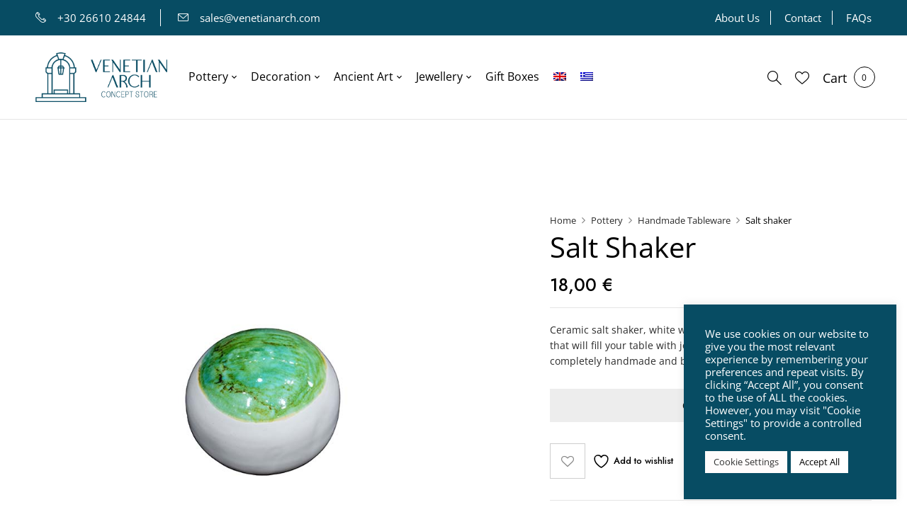

--- FILE ---
content_type: text/html; charset=UTF-8
request_url: https://venetianarch.com/en/product/salt-shaker/
body_size: 28949
content:
<!DOCTYPE html>
<html dir="ltr" lang="en-US">
<!--<![endif]-->
<head>
	<meta charset="UTF-8">
	<meta name="viewport" content="width=device-width">
	<link rel="profile" href="//gmpg.org/xfn/11">
					<script>document.documentElement.className = document.documentElement.className + ' yes-js js_active js'</script>
			<title>Salt shaker | Venetian Arch | Pottery And Decoration Items</title>
	<style>img:is([sizes="auto" i], [sizes^="auto," i]) { contain-intrinsic-size: 3000px 1500px }</style>
	<link rel="alternate" hreflang="en" href="https://venetianarch.com/en/product/salt-shaker/" />
<link rel="alternate" hreflang="el" href="https://venetianarch.com/product/alatiera-3/" />
<link rel="alternate" hreflang="x-default" href="https://venetianarch.com/product/alatiera-3/" />

		<!-- All in One SEO 4.8.9 - aioseo.com -->
	<meta name="description" content="Ceramic salt shaker, white with turquoise finish. An original idea that will fill your table with joy and color. Our ceramics are completely handmade and baked at 1020 degrees Celsius." />
	<meta name="robots" content="max-image-preview:large" />
	<link rel="canonical" href="https://venetianarch.com/en/product/salt-shaker/" />
	<meta name="generator" content="All in One SEO (AIOSEO) 4.8.9" />

		<!-- Google tag (gtag.js) -->
<script async src="https://www.googletagmanager.com/gtag/js?id=G-BS49YG8L0H"></script>
<script>
  window.dataLayer = window.dataLayer || [];
  function gtag(){dataLayer.push(arguments);}
  gtag('js', new Date());

  gtag('config', 'G-BS49YG8L0H');
</script>
		<meta property="og:locale" content="en_US" />
		<meta property="og:site_name" content="Venetian Arch | Pottery And Decoration Items

 | Consept Store Corfu" />
		<meta property="og:type" content="article" />
		<meta property="og:title" content="Salt shaker | Venetian Arch | Pottery And Decoration Items" />
		<meta property="og:description" content="Ceramic salt shaker, white with turquoise finish. An original idea that will fill your table with joy and color. Our ceramics are completely handmade and baked at 1020 degrees Celsius." />
		<meta property="og:url" content="https://venetianarch.com/en/product/salt-shaker/" />
		<meta property="og:image" content="https://venetianarch.com/wp-content/uploads/2021/11/AL3-ft.jpg" />
		<meta property="og:image:secure_url" content="https://venetianarch.com/wp-content/uploads/2021/11/AL3-ft.jpg" />
		<meta property="og:image:width" content="860" />
		<meta property="og:image:height" content="860" />
		<meta property="article:published_time" content="2021-11-17T06:41:59+00:00" />
		<meta property="article:modified_time" content="2022-01-12T09:13:09+00:00" />
		<script type="application/ld+json" class="aioseo-schema">
			{"@context":"https:\/\/schema.org","@graph":[{"@type":"BreadcrumbList","@id":"https:\/\/venetianarch.com\/en\/product\/salt-shaker\/#breadcrumblist","itemListElement":[{"@type":"ListItem","@id":"https:\/\/venetianarch.com\/en\/#listItem","position":1,"name":"Home","item":"https:\/\/venetianarch.com\/en\/","nextItem":{"@type":"ListItem","@id":"https:\/\/venetianarch.com\/en\/shop\/#listItem","name":"Shop"}},{"@type":"ListItem","@id":"https:\/\/venetianarch.com\/en\/shop\/#listItem","position":2,"name":"Shop","item":"https:\/\/venetianarch.com\/en\/shop\/","nextItem":{"@type":"ListItem","@id":"https:\/\/venetianarch.com\/en\/product-category\/pottery-en\/#listItem","name":"Pottery"},"previousItem":{"@type":"ListItem","@id":"https:\/\/venetianarch.com\/en\/#listItem","name":"Home"}},{"@type":"ListItem","@id":"https:\/\/venetianarch.com\/en\/product-category\/pottery-en\/#listItem","position":3,"name":"Pottery","item":"https:\/\/venetianarch.com\/en\/product-category\/pottery-en\/","nextItem":{"@type":"ListItem","@id":"https:\/\/venetianarch.com\/en\/product-category\/pottery-en\/handmade-tableware-en\/#listItem","name":"Handmade Tableware"},"previousItem":{"@type":"ListItem","@id":"https:\/\/venetianarch.com\/en\/shop\/#listItem","name":"Shop"}},{"@type":"ListItem","@id":"https:\/\/venetianarch.com\/en\/product-category\/pottery-en\/handmade-tableware-en\/#listItem","position":4,"name":"Handmade Tableware","item":"https:\/\/venetianarch.com\/en\/product-category\/pottery-en\/handmade-tableware-en\/","nextItem":{"@type":"ListItem","@id":"https:\/\/venetianarch.com\/en\/product\/salt-shaker\/#listItem","name":"Salt shaker"},"previousItem":{"@type":"ListItem","@id":"https:\/\/venetianarch.com\/en\/product-category\/pottery-en\/#listItem","name":"Pottery"}},{"@type":"ListItem","@id":"https:\/\/venetianarch.com\/en\/product\/salt-shaker\/#listItem","position":5,"name":"Salt shaker","previousItem":{"@type":"ListItem","@id":"https:\/\/venetianarch.com\/en\/product-category\/pottery-en\/handmade-tableware-en\/#listItem","name":"Handmade Tableware"}}]},{"@type":"ItemPage","@id":"https:\/\/venetianarch.com\/en\/product\/salt-shaker\/#itempage","url":"https:\/\/venetianarch.com\/en\/product\/salt-shaker\/","name":"Salt shaker | Venetian Arch | Pottery And Decoration Items","description":"Ceramic salt shaker, white with turquoise finish. An original idea that will fill your table with joy and color. Our ceramics are completely handmade and baked at 1020 degrees Celsius.","inLanguage":"en-US","isPartOf":{"@id":"https:\/\/venetianarch.com\/en\/#website"},"breadcrumb":{"@id":"https:\/\/venetianarch.com\/en\/product\/salt-shaker\/#breadcrumblist"},"image":{"@type":"ImageObject","url":"https:\/\/venetianarch.com\/wp-content\/uploads\/2021\/11\/AL3-ft.jpg","@id":"https:\/\/venetianarch.com\/en\/product\/salt-shaker\/#mainImage","width":860,"height":860,"caption":"\u03a7\u03b5\u03b9\u03c1\u03bf\u03c0\u03bf\u03af\u03b7\u03c4\u03b1|\u0395\u03af\u03b4\u03b7|\u03a3\u03c0\u03b9\u03c4\u03b9\u03bf\u03cd|\u0391\u03bb\u03b1\u03c4\u03b9\u03ad\u03c1\u03b1"},"primaryImageOfPage":{"@id":"https:\/\/venetianarch.com\/en\/product\/salt-shaker\/#mainImage"},"datePublished":"2021-11-17T06:41:59+00:00","dateModified":"2022-01-12T09:13:09+00:00"},{"@type":"Organization","@id":"https:\/\/venetianarch.com\/en\/#organization","name":"Venetian Arch","description":"Consept Store Corfu","url":"https:\/\/venetianarch.com\/en\/","telephone":"+302661024844","logo":{"@type":"ImageObject","url":"https:\/\/venetianarch.com\/wp-content\/uploads\/2021\/06\/logo.png","@id":"https:\/\/venetianarch.com\/en\/product\/salt-shaker\/#organizationLogo","width":654,"height":200,"caption":"Venetian Arch"},"image":{"@id":"https:\/\/venetianarch.com\/en\/product\/salt-shaker\/#organizationLogo"}},{"@type":"WebSite","@id":"https:\/\/venetianarch.com\/en\/#website","url":"https:\/\/venetianarch.com\/en\/","name":"Venetian Arch | Pottery And Decoration Items","description":"Consept Store Corfu","inLanguage":"en-US","publisher":{"@id":"https:\/\/venetianarch.com\/en\/#organization"}}]}
		</script>
		<!-- All in One SEO -->

<link rel='dns-prefetch' href='//fonts.googleapis.com' />
<link rel="alternate" type="application/rss+xml" title="Venetian Arch | Pottery And Decoration Items

 &raquo; Feed" href="https://venetianarch.com/en/feed/" />
<script type="text/javascript">
/* <![CDATA[ */
window._wpemojiSettings = {"baseUrl":"https:\/\/s.w.org\/images\/core\/emoji\/16.0.1\/72x72\/","ext":".png","svgUrl":"https:\/\/s.w.org\/images\/core\/emoji\/16.0.1\/svg\/","svgExt":".svg","source":{"concatemoji":"https:\/\/venetianarch.com\/wp-includes\/js\/wp-emoji-release.min.js?ver=6.8.3"}};
/*! This file is auto-generated */
!function(s,n){var o,i,e;function c(e){try{var t={supportTests:e,timestamp:(new Date).valueOf()};sessionStorage.setItem(o,JSON.stringify(t))}catch(e){}}function p(e,t,n){e.clearRect(0,0,e.canvas.width,e.canvas.height),e.fillText(t,0,0);var t=new Uint32Array(e.getImageData(0,0,e.canvas.width,e.canvas.height).data),a=(e.clearRect(0,0,e.canvas.width,e.canvas.height),e.fillText(n,0,0),new Uint32Array(e.getImageData(0,0,e.canvas.width,e.canvas.height).data));return t.every(function(e,t){return e===a[t]})}function u(e,t){e.clearRect(0,0,e.canvas.width,e.canvas.height),e.fillText(t,0,0);for(var n=e.getImageData(16,16,1,1),a=0;a<n.data.length;a++)if(0!==n.data[a])return!1;return!0}function f(e,t,n,a){switch(t){case"flag":return n(e,"\ud83c\udff3\ufe0f\u200d\u26a7\ufe0f","\ud83c\udff3\ufe0f\u200b\u26a7\ufe0f")?!1:!n(e,"\ud83c\udde8\ud83c\uddf6","\ud83c\udde8\u200b\ud83c\uddf6")&&!n(e,"\ud83c\udff4\udb40\udc67\udb40\udc62\udb40\udc65\udb40\udc6e\udb40\udc67\udb40\udc7f","\ud83c\udff4\u200b\udb40\udc67\u200b\udb40\udc62\u200b\udb40\udc65\u200b\udb40\udc6e\u200b\udb40\udc67\u200b\udb40\udc7f");case"emoji":return!a(e,"\ud83e\udedf")}return!1}function g(e,t,n,a){var r="undefined"!=typeof WorkerGlobalScope&&self instanceof WorkerGlobalScope?new OffscreenCanvas(300,150):s.createElement("canvas"),o=r.getContext("2d",{willReadFrequently:!0}),i=(o.textBaseline="top",o.font="600 32px Arial",{});return e.forEach(function(e){i[e]=t(o,e,n,a)}),i}function t(e){var t=s.createElement("script");t.src=e,t.defer=!0,s.head.appendChild(t)}"undefined"!=typeof Promise&&(o="wpEmojiSettingsSupports",i=["flag","emoji"],n.supports={everything:!0,everythingExceptFlag:!0},e=new Promise(function(e){s.addEventListener("DOMContentLoaded",e,{once:!0})}),new Promise(function(t){var n=function(){try{var e=JSON.parse(sessionStorage.getItem(o));if("object"==typeof e&&"number"==typeof e.timestamp&&(new Date).valueOf()<e.timestamp+604800&&"object"==typeof e.supportTests)return e.supportTests}catch(e){}return null}();if(!n){if("undefined"!=typeof Worker&&"undefined"!=typeof OffscreenCanvas&&"undefined"!=typeof URL&&URL.createObjectURL&&"undefined"!=typeof Blob)try{var e="postMessage("+g.toString()+"("+[JSON.stringify(i),f.toString(),p.toString(),u.toString()].join(",")+"));",a=new Blob([e],{type:"text/javascript"}),r=new Worker(URL.createObjectURL(a),{name:"wpTestEmojiSupports"});return void(r.onmessage=function(e){c(n=e.data),r.terminate(),t(n)})}catch(e){}c(n=g(i,f,p,u))}t(n)}).then(function(e){for(var t in e)n.supports[t]=e[t],n.supports.everything=n.supports.everything&&n.supports[t],"flag"!==t&&(n.supports.everythingExceptFlag=n.supports.everythingExceptFlag&&n.supports[t]);n.supports.everythingExceptFlag=n.supports.everythingExceptFlag&&!n.supports.flag,n.DOMReady=!1,n.readyCallback=function(){n.DOMReady=!0}}).then(function(){return e}).then(function(){var e;n.supports.everything||(n.readyCallback(),(e=n.source||{}).concatemoji?t(e.concatemoji):e.wpemoji&&e.twemoji&&(t(e.twemoji),t(e.wpemoji)))}))}((window,document),window._wpemojiSettings);
/* ]]> */
</script>
<style id='wp-emoji-styles-inline-css' type='text/css'>

	img.wp-smiley, img.emoji {
		display: inline !important;
		border: none !important;
		box-shadow: none !important;
		height: 1em !important;
		width: 1em !important;
		margin: 0 0.07em !important;
		vertical-align: -0.1em !important;
		background: none !important;
		padding: 0 !important;
	}
</style>
<link rel='stylesheet' id='wp-block-library-css' href='https://venetianarch.com/wp-includes/css/dist/block-library/style.min.css?ver=6.8.3' type='text/css' media='all' />
<style id='classic-theme-styles-inline-css' type='text/css'>
/*! This file is auto-generated */
.wp-block-button__link{color:#fff;background-color:#32373c;border-radius:9999px;box-shadow:none;text-decoration:none;padding:calc(.667em + 2px) calc(1.333em + 2px);font-size:1.125em}.wp-block-file__button{background:#32373c;color:#fff;text-decoration:none}
</style>
<link rel='stylesheet' id='wp-components-css' href='https://venetianarch.com/wp-includes/css/dist/components/style.min.css?ver=6.8.3' type='text/css' media='all' />
<link rel='stylesheet' id='wp-preferences-css' href='https://venetianarch.com/wp-includes/css/dist/preferences/style.min.css?ver=6.8.3' type='text/css' media='all' />
<link rel='stylesheet' id='wp-block-editor-css' href='https://venetianarch.com/wp-includes/css/dist/block-editor/style.min.css?ver=6.8.3' type='text/css' media='all' />
<link rel='stylesheet' id='popup-maker-block-library-style-css' href='https://venetianarch.com/wp-content/plugins/popup-maker/dist/packages/block-library-style.css?ver=dbea705cfafe089d65f1' type='text/css' media='all' />
<link rel='stylesheet' id='jquery-selectBox-css' href='https://venetianarch.com/wp-content/plugins/yith-woocommerce-wishlist/assets/css/jquery.selectBox.css?ver=1.2.0' type='text/css' media='all' />
<link rel='stylesheet' id='woocommerce_prettyPhoto_css-css' href='//venetianarch.com/wp-content/plugins/woocommerce/assets/css/prettyPhoto.css?ver=3.1.6' type='text/css' media='all' />
<link rel='stylesheet' id='yith-wcwl-main-css' href='https://venetianarch.com/wp-content/plugins/yith-woocommerce-wishlist/assets/css/style.css?ver=4.10.0' type='text/css' media='all' />
<style id='yith-wcwl-main-inline-css' type='text/css'>
 :root { --color-add-to-wishlist-background: #333333; --color-add-to-wishlist-text: #FFFFFF; --color-add-to-wishlist-border: #333333; --color-add-to-wishlist-background-hover: #333333; --color-add-to-wishlist-text-hover: #FFFFFF; --color-add-to-wishlist-border-hover: #333333; --rounded-corners-radius: 16px; --add-to-cart-rounded-corners-radius: 16px; --color-headers-background: #F4F4F4; --feedback-duration: 3s } 
 :root { --color-add-to-wishlist-background: #333333; --color-add-to-wishlist-text: #FFFFFF; --color-add-to-wishlist-border: #333333; --color-add-to-wishlist-background-hover: #333333; --color-add-to-wishlist-text-hover: #FFFFFF; --color-add-to-wishlist-border-hover: #333333; --rounded-corners-radius: 16px; --add-to-cart-rounded-corners-radius: 16px; --color-headers-background: #F4F4F4; --feedback-duration: 3s } 
</style>
<style id='global-styles-inline-css' type='text/css'>
:root{--wp--preset--aspect-ratio--square: 1;--wp--preset--aspect-ratio--4-3: 4/3;--wp--preset--aspect-ratio--3-4: 3/4;--wp--preset--aspect-ratio--3-2: 3/2;--wp--preset--aspect-ratio--2-3: 2/3;--wp--preset--aspect-ratio--16-9: 16/9;--wp--preset--aspect-ratio--9-16: 9/16;--wp--preset--color--black: #000000;--wp--preset--color--cyan-bluish-gray: #abb8c3;--wp--preset--color--white: #ffffff;--wp--preset--color--pale-pink: #f78da7;--wp--preset--color--vivid-red: #cf2e2e;--wp--preset--color--luminous-vivid-orange: #ff6900;--wp--preset--color--luminous-vivid-amber: #fcb900;--wp--preset--color--light-green-cyan: #7bdcb5;--wp--preset--color--vivid-green-cyan: #00d084;--wp--preset--color--pale-cyan-blue: #8ed1fc;--wp--preset--color--vivid-cyan-blue: #0693e3;--wp--preset--color--vivid-purple: #9b51e0;--wp--preset--gradient--vivid-cyan-blue-to-vivid-purple: linear-gradient(135deg,rgba(6,147,227,1) 0%,rgb(155,81,224) 100%);--wp--preset--gradient--light-green-cyan-to-vivid-green-cyan: linear-gradient(135deg,rgb(122,220,180) 0%,rgb(0,208,130) 100%);--wp--preset--gradient--luminous-vivid-amber-to-luminous-vivid-orange: linear-gradient(135deg,rgba(252,185,0,1) 0%,rgba(255,105,0,1) 100%);--wp--preset--gradient--luminous-vivid-orange-to-vivid-red: linear-gradient(135deg,rgba(255,105,0,1) 0%,rgb(207,46,46) 100%);--wp--preset--gradient--very-light-gray-to-cyan-bluish-gray: linear-gradient(135deg,rgb(238,238,238) 0%,rgb(169,184,195) 100%);--wp--preset--gradient--cool-to-warm-spectrum: linear-gradient(135deg,rgb(74,234,220) 0%,rgb(151,120,209) 20%,rgb(207,42,186) 40%,rgb(238,44,130) 60%,rgb(251,105,98) 80%,rgb(254,248,76) 100%);--wp--preset--gradient--blush-light-purple: linear-gradient(135deg,rgb(255,206,236) 0%,rgb(152,150,240) 100%);--wp--preset--gradient--blush-bordeaux: linear-gradient(135deg,rgb(254,205,165) 0%,rgb(254,45,45) 50%,rgb(107,0,62) 100%);--wp--preset--gradient--luminous-dusk: linear-gradient(135deg,rgb(255,203,112) 0%,rgb(199,81,192) 50%,rgb(65,88,208) 100%);--wp--preset--gradient--pale-ocean: linear-gradient(135deg,rgb(255,245,203) 0%,rgb(182,227,212) 50%,rgb(51,167,181) 100%);--wp--preset--gradient--electric-grass: linear-gradient(135deg,rgb(202,248,128) 0%,rgb(113,206,126) 100%);--wp--preset--gradient--midnight: linear-gradient(135deg,rgb(2,3,129) 0%,rgb(40,116,252) 100%);--wp--preset--font-size--small: 13px;--wp--preset--font-size--medium: 20px;--wp--preset--font-size--large: 36px;--wp--preset--font-size--x-large: 42px;--wp--preset--spacing--20: 0.44rem;--wp--preset--spacing--30: 0.67rem;--wp--preset--spacing--40: 1rem;--wp--preset--spacing--50: 1.5rem;--wp--preset--spacing--60: 2.25rem;--wp--preset--spacing--70: 3.38rem;--wp--preset--spacing--80: 5.06rem;--wp--preset--shadow--natural: 6px 6px 9px rgba(0, 0, 0, 0.2);--wp--preset--shadow--deep: 12px 12px 50px rgba(0, 0, 0, 0.4);--wp--preset--shadow--sharp: 6px 6px 0px rgba(0, 0, 0, 0.2);--wp--preset--shadow--outlined: 6px 6px 0px -3px rgba(255, 255, 255, 1), 6px 6px rgba(0, 0, 0, 1);--wp--preset--shadow--crisp: 6px 6px 0px rgba(0, 0, 0, 1);}:where(.is-layout-flex){gap: 0.5em;}:where(.is-layout-grid){gap: 0.5em;}body .is-layout-flex{display: flex;}.is-layout-flex{flex-wrap: wrap;align-items: center;}.is-layout-flex > :is(*, div){margin: 0;}body .is-layout-grid{display: grid;}.is-layout-grid > :is(*, div){margin: 0;}:where(.wp-block-columns.is-layout-flex){gap: 2em;}:where(.wp-block-columns.is-layout-grid){gap: 2em;}:where(.wp-block-post-template.is-layout-flex){gap: 1.25em;}:where(.wp-block-post-template.is-layout-grid){gap: 1.25em;}.has-black-color{color: var(--wp--preset--color--black) !important;}.has-cyan-bluish-gray-color{color: var(--wp--preset--color--cyan-bluish-gray) !important;}.has-white-color{color: var(--wp--preset--color--white) !important;}.has-pale-pink-color{color: var(--wp--preset--color--pale-pink) !important;}.has-vivid-red-color{color: var(--wp--preset--color--vivid-red) !important;}.has-luminous-vivid-orange-color{color: var(--wp--preset--color--luminous-vivid-orange) !important;}.has-luminous-vivid-amber-color{color: var(--wp--preset--color--luminous-vivid-amber) !important;}.has-light-green-cyan-color{color: var(--wp--preset--color--light-green-cyan) !important;}.has-vivid-green-cyan-color{color: var(--wp--preset--color--vivid-green-cyan) !important;}.has-pale-cyan-blue-color{color: var(--wp--preset--color--pale-cyan-blue) !important;}.has-vivid-cyan-blue-color{color: var(--wp--preset--color--vivid-cyan-blue) !important;}.has-vivid-purple-color{color: var(--wp--preset--color--vivid-purple) !important;}.has-black-background-color{background-color: var(--wp--preset--color--black) !important;}.has-cyan-bluish-gray-background-color{background-color: var(--wp--preset--color--cyan-bluish-gray) !important;}.has-white-background-color{background-color: var(--wp--preset--color--white) !important;}.has-pale-pink-background-color{background-color: var(--wp--preset--color--pale-pink) !important;}.has-vivid-red-background-color{background-color: var(--wp--preset--color--vivid-red) !important;}.has-luminous-vivid-orange-background-color{background-color: var(--wp--preset--color--luminous-vivid-orange) !important;}.has-luminous-vivid-amber-background-color{background-color: var(--wp--preset--color--luminous-vivid-amber) !important;}.has-light-green-cyan-background-color{background-color: var(--wp--preset--color--light-green-cyan) !important;}.has-vivid-green-cyan-background-color{background-color: var(--wp--preset--color--vivid-green-cyan) !important;}.has-pale-cyan-blue-background-color{background-color: var(--wp--preset--color--pale-cyan-blue) !important;}.has-vivid-cyan-blue-background-color{background-color: var(--wp--preset--color--vivid-cyan-blue) !important;}.has-vivid-purple-background-color{background-color: var(--wp--preset--color--vivid-purple) !important;}.has-black-border-color{border-color: var(--wp--preset--color--black) !important;}.has-cyan-bluish-gray-border-color{border-color: var(--wp--preset--color--cyan-bluish-gray) !important;}.has-white-border-color{border-color: var(--wp--preset--color--white) !important;}.has-pale-pink-border-color{border-color: var(--wp--preset--color--pale-pink) !important;}.has-vivid-red-border-color{border-color: var(--wp--preset--color--vivid-red) !important;}.has-luminous-vivid-orange-border-color{border-color: var(--wp--preset--color--luminous-vivid-orange) !important;}.has-luminous-vivid-amber-border-color{border-color: var(--wp--preset--color--luminous-vivid-amber) !important;}.has-light-green-cyan-border-color{border-color: var(--wp--preset--color--light-green-cyan) !important;}.has-vivid-green-cyan-border-color{border-color: var(--wp--preset--color--vivid-green-cyan) !important;}.has-pale-cyan-blue-border-color{border-color: var(--wp--preset--color--pale-cyan-blue) !important;}.has-vivid-cyan-blue-border-color{border-color: var(--wp--preset--color--vivid-cyan-blue) !important;}.has-vivid-purple-border-color{border-color: var(--wp--preset--color--vivid-purple) !important;}.has-vivid-cyan-blue-to-vivid-purple-gradient-background{background: var(--wp--preset--gradient--vivid-cyan-blue-to-vivid-purple) !important;}.has-light-green-cyan-to-vivid-green-cyan-gradient-background{background: var(--wp--preset--gradient--light-green-cyan-to-vivid-green-cyan) !important;}.has-luminous-vivid-amber-to-luminous-vivid-orange-gradient-background{background: var(--wp--preset--gradient--luminous-vivid-amber-to-luminous-vivid-orange) !important;}.has-luminous-vivid-orange-to-vivid-red-gradient-background{background: var(--wp--preset--gradient--luminous-vivid-orange-to-vivid-red) !important;}.has-very-light-gray-to-cyan-bluish-gray-gradient-background{background: var(--wp--preset--gradient--very-light-gray-to-cyan-bluish-gray) !important;}.has-cool-to-warm-spectrum-gradient-background{background: var(--wp--preset--gradient--cool-to-warm-spectrum) !important;}.has-blush-light-purple-gradient-background{background: var(--wp--preset--gradient--blush-light-purple) !important;}.has-blush-bordeaux-gradient-background{background: var(--wp--preset--gradient--blush-bordeaux) !important;}.has-luminous-dusk-gradient-background{background: var(--wp--preset--gradient--luminous-dusk) !important;}.has-pale-ocean-gradient-background{background: var(--wp--preset--gradient--pale-ocean) !important;}.has-electric-grass-gradient-background{background: var(--wp--preset--gradient--electric-grass) !important;}.has-midnight-gradient-background{background: var(--wp--preset--gradient--midnight) !important;}.has-small-font-size{font-size: var(--wp--preset--font-size--small) !important;}.has-medium-font-size{font-size: var(--wp--preset--font-size--medium) !important;}.has-large-font-size{font-size: var(--wp--preset--font-size--large) !important;}.has-x-large-font-size{font-size: var(--wp--preset--font-size--x-large) !important;}
:where(.wp-block-post-template.is-layout-flex){gap: 1.25em;}:where(.wp-block-post-template.is-layout-grid){gap: 1.25em;}
:where(.wp-block-columns.is-layout-flex){gap: 2em;}:where(.wp-block-columns.is-layout-grid){gap: 2em;}
:root :where(.wp-block-pullquote){font-size: 1.5em;line-height: 1.6;}
</style>
<link rel='stylesheet' id='contact-form-7-css' href='https://venetianarch.com/wp-content/plugins/contact-form-7/includes/css/styles.css?ver=6.1.3' type='text/css' media='all' />
<link rel='stylesheet' id='cookie-law-info-css' href='https://venetianarch.com/wp-content/plugins/cookie-law-info/legacy/public/css/cookie-law-info-public.css?ver=3.3.6' type='text/css' media='all' />
<link rel='stylesheet' id='cookie-law-info-gdpr-css' href='https://venetianarch.com/wp-content/plugins/cookie-law-info/legacy/public/css/cookie-law-info-gdpr.css?ver=3.3.6' type='text/css' media='all' />
<link rel='stylesheet' id='wpa-css-css' href='https://venetianarch.com/wp-content/plugins/honeypot/includes/css/wpa.css?ver=2.3.04' type='text/css' media='all' />
<style id='woocommerce-inline-inline-css' type='text/css'>
.woocommerce form .form-row .required { visibility: visible; }
</style>
<link rel='stylesheet' id='wpmt-css-frontend-css' href='https://venetianarch.com/wp-content/plugins/wp-mailto-links/core/includes/assets/css/style.css?ver=250827-62841' type='text/css' media='all' />
<link rel='stylesheet' id='bwp_woocommerce_filter_products-css' href='https://venetianarch.com/wp-content/plugins/wpbingo/assets/css/bwp_ajax_filter.css?ver=6.8.3' type='text/css' media='all' />
<link rel='stylesheet' id='wpml-legacy-horizontal-list-0-css' href='https://venetianarch.com/wp-content/plugins/sitepress-multilingual-cms/templates/language-switchers/legacy-list-horizontal/style.min.css?ver=1' type='text/css' media='all' />
<link rel='stylesheet' id='wpml-menu-item-0-css' href='https://venetianarch.com/wp-content/plugins/sitepress-multilingual-cms/templates/language-switchers/menu-item/style.min.css?ver=1' type='text/css' media='all' />
<link rel='stylesheet' id='brands-styles-css' href='https://venetianarch.com/wp-content/plugins/woocommerce/assets/css/brands.css?ver=10.3.7' type='text/css' media='all' />
<link rel='stylesheet' id='punio-fonts-css' href='https://fonts.googleapis.com/css?family=Jost%3Aital%2Cwght%400%2C300%3B0%2C400%3B0%2C500%3B0%2C600%3B0%2C700%3B1%2C300%3B1%2C400%3B1%2C500%3B1%2C600%3B1%2C700%7CCormorant+Garamond%3Aital%2Cwght%401%2C300%7CCormorant%3Aital%2Cwght%400%2C300%3B0%2C400%3B1%2C300%3B1%2C400%7COpen%2BSans&#038;subset=latin%2Clatin-ext' type='text/css' media='all' />
<link rel='stylesheet' id='punio-style-css' href='https://venetianarch.com/wp-content/themes/punio-child/style.css?ver=6.8.3' type='text/css' media='all' />
<!--[if lt IE 9]>
<link rel='stylesheet' id='punio-ie-css' href='https://venetianarch.com/wp-content/themes/punio/css/ie.css?ver=20131205' type='text/css' media='all' />
<![endif]-->
<link rel='stylesheet' id='bootstrap-css' href='https://venetianarch.com/wp-content/themes/punio/css/bootstrap.css?ver=6.8.3' type='text/css' media='all' />
<link rel='stylesheet' id='fancybox-css' href='https://venetianarch.com/wp-content/themes/punio/css/jquery.fancybox.css' type='text/css' media='all' />
<link rel='stylesheet' id='circlestime-css' href='https://venetianarch.com/wp-content/themes/punio/css/jquery.circlestime.css' type='text/css' media='all' />
<link rel='stylesheet' id='mmenu-all-css' href='https://venetianarch.com/wp-content/themes/punio/css/jquery.mmenu.all.css?ver=6.8.3' type='text/css' media='all' />
<link rel='stylesheet' id='slick-css' href='https://venetianarch.com/wp-content/themes/punio/css/slick/slick.css' type='text/css' media='all' />
<link rel='stylesheet' id='font-awesome-css' href='https://venetianarch.com/wp-content/plugins/elementor/assets/lib/font-awesome/css/font-awesome.min.css?ver=4.7.0' type='text/css' media='all' />
<style id='font-awesome-inline-css' type='text/css'>
[data-font="FontAwesome"]:before {font-family: 'FontAwesome' !important;content: attr(data-icon) !important;speak: none !important;font-weight: normal !important;font-variant: normal !important;text-transform: none !important;line-height: 1 !important;font-style: normal !important;-webkit-font-smoothing: antialiased !important;-moz-osx-font-smoothing: grayscale !important;}
</style>
<link rel='stylesheet' id='materia-css' href='https://venetianarch.com/wp-content/themes/punio/css/materia.css?ver=6.8.3' type='text/css' media='all' />
<link rel='stylesheet' id='elegant-css' href='https://venetianarch.com/wp-content/themes/punio/css/elegant.css?ver=6.8.3' type='text/css' media='all' />
<link rel='stylesheet' id='wpbingo-css' href='https://venetianarch.com/wp-content/themes/punio/css/wpbingo.css?ver=6.8.3' type='text/css' media='all' />
<link rel='stylesheet' id='icomoon-css' href='https://venetianarch.com/wp-content/themes/punio/css/icomoon.css?ver=6.8.3' type='text/css' media='all' />
<link rel='stylesheet' id='punio-style-template-css' href='https://venetianarch.com/wp-content/themes/punio/css/template.css?ver=6.8.3' type='text/css' media='all' />
<link rel='stylesheet' id='tawcvs-frontend-css' href='https://venetianarch.com/wp-content/plugins/variation-swatches-for-woocommerce/assets/css/frontend.css?ver=2.2.5' type='text/css' media='all' />
<link rel='stylesheet' id='styles-child-css' href='https://venetianarch.com/wp-content/themes/punio-child/style.css?ver=6.8.3' type='text/css' media='all' />
<script type="text/template" id="tmpl-variation-template">
	<div class="woocommerce-variation-description">{{{ data.variation.variation_description }}}</div>
	<div class="woocommerce-variation-price">{{{ data.variation.price_html }}}</div>
	<div class="woocommerce-variation-availability">{{{ data.variation.availability_html }}}</div>
</script>
<script type="text/template" id="tmpl-unavailable-variation-template">
	<p role="alert">Sorry, this product is unavailable. Please choose a different combination.</p>
</script>
<script type="text/javascript" id="wpml-cookie-js-extra">
/* <![CDATA[ */
var wpml_cookies = {"wp-wpml_current_language":{"value":"en","expires":1,"path":"\/"}};
var wpml_cookies = {"wp-wpml_current_language":{"value":"en","expires":1,"path":"\/"}};
/* ]]> */
</script>
<script type="text/javascript" src="https://venetianarch.com/wp-content/plugins/sitepress-multilingual-cms/res/js/cookies/language-cookie.js?ver=484900" id="wpml-cookie-js" defer="defer" data-wp-strategy="defer"></script>
<script type="text/javascript" src="https://venetianarch.com/wp-includes/js/jquery/jquery.min.js?ver=3.7.1" id="jquery-core-js"></script>
<script type="text/javascript" src="https://venetianarch.com/wp-includes/js/jquery/jquery-migrate.min.js?ver=3.4.1" id="jquery-migrate-js"></script>
<script type="text/javascript" id="cookie-law-info-js-extra">
/* <![CDATA[ */
var Cli_Data = {"nn_cookie_ids":[],"cookielist":[],"non_necessary_cookies":{"functional":[""],"analytics":["","",""],"others":["",""]},"ccpaEnabled":"","ccpaRegionBased":"","ccpaBarEnabled":"","strictlyEnabled":["necessary","obligatoire"],"ccpaType":"gdpr","js_blocking":"1","custom_integration":"","triggerDomRefresh":"","secure_cookies":""};
var cli_cookiebar_settings = {"animate_speed_hide":"500","animate_speed_show":"500","background":"#074c63","border":"#b1a6a6c2","border_on":"","button_1_button_colour":"#074c63","button_1_button_hover":"#063d4f","button_1_link_colour":"#fff","button_1_as_button":"1","button_1_new_win":"","button_2_button_colour":"#333","button_2_button_hover":"#292929","button_2_link_colour":"#444","button_2_as_button":"","button_2_hidebar":"","button_3_button_colour":"#dedfe0","button_3_button_hover":"#b2b2b3","button_3_link_colour":"#333333","button_3_as_button":"1","button_3_new_win":"","button_4_button_colour":"#fffcfc","button_4_button_hover":"#cccaca","button_4_link_colour":"#333333","button_4_as_button":"1","button_7_button_colour":"#ffffff","button_7_button_hover":"#cccccc","button_7_link_colour":"#020202","button_7_as_button":"1","button_7_new_win":"","font_family":"inherit","header_fix":"","notify_animate_hide":"1","notify_animate_show":"","notify_div_id":"#cookie-law-info-bar","notify_position_horizontal":"right","notify_position_vertical":"bottom","scroll_close":"","scroll_close_reload":"","accept_close_reload":"","reject_close_reload":"","showagain_tab":"1","showagain_background":"#fff","showagain_border":"#000","showagain_div_id":"#cookie-law-info-again","showagain_x_position":"30px","text":"#ffffff","show_once_yn":"","show_once":"10000","logging_on":"","as_popup":"","popup_overlay":"1","bar_heading_text":"","cookie_bar_as":"widget","popup_showagain_position":"bottom-right","widget_position":"right"};
var log_object = {"ajax_url":"https:\/\/venetianarch.com\/wp-admin\/admin-ajax.php"};
/* ]]> */
</script>
<script type="text/javascript" src="https://venetianarch.com/wp-content/plugins/cookie-law-info/legacy/public/js/cookie-law-info-public.js?ver=3.3.6" id="cookie-law-info-js"></script>
<script type="text/javascript" src="https://venetianarch.com/wp-content/plugins/woocommerce/assets/js/jquery-blockui/jquery.blockUI.min.js?ver=2.7.0-wc.10.3.7" id="wc-jquery-blockui-js" defer="defer" data-wp-strategy="defer"></script>
<script type="text/javascript" id="wc-add-to-cart-js-extra">
/* <![CDATA[ */
var wc_add_to_cart_params = {"ajax_url":"\/wp-admin\/admin-ajax.php?lang=en","wc_ajax_url":"\/en\/?wc-ajax=%%endpoint%%","i18n_view_cart":"View cart","cart_url":"https:\/\/venetianarch.com\/en\/cart-3\/","is_cart":"","cart_redirect_after_add":"no"};
/* ]]> */
</script>
<script type="text/javascript" src="https://venetianarch.com/wp-content/plugins/woocommerce/assets/js/frontend/add-to-cart.min.js?ver=10.3.7" id="wc-add-to-cart-js" defer="defer" data-wp-strategy="defer"></script>
<script type="text/javascript" id="wc-single-product-js-extra">
/* <![CDATA[ */
var wc_single_product_params = {"i18n_required_rating_text":"Please select a rating","i18n_rating_options":["1 of 5 stars","2 of 5 stars","3 of 5 stars","4 of 5 stars","5 of 5 stars"],"i18n_product_gallery_trigger_text":"View full-screen image gallery","review_rating_required":"yes","flexslider":{"rtl":false,"animation":"slide","smoothHeight":true,"directionNav":false,"controlNav":"thumbnails","slideshow":false,"animationSpeed":500,"animationLoop":false,"allowOneSlide":false},"zoom_enabled":"","zoom_options":[],"photoswipe_enabled":"","photoswipe_options":{"shareEl":false,"closeOnScroll":false,"history":false,"hideAnimationDuration":0,"showAnimationDuration":0},"flexslider_enabled":""};
/* ]]> */
</script>
<script type="text/javascript" src="https://venetianarch.com/wp-content/plugins/woocommerce/assets/js/frontend/single-product.min.js?ver=10.3.7" id="wc-single-product-js" defer="defer" data-wp-strategy="defer"></script>
<script type="text/javascript" src="https://venetianarch.com/wp-content/plugins/woocommerce/assets/js/js-cookie/js.cookie.min.js?ver=2.1.4-wc.10.3.7" id="wc-js-cookie-js" defer="defer" data-wp-strategy="defer"></script>
<script type="text/javascript" id="woocommerce-js-extra">
/* <![CDATA[ */
var woocommerce_params = {"ajax_url":"\/wp-admin\/admin-ajax.php?lang=en","wc_ajax_url":"\/en\/?wc-ajax=%%endpoint%%","i18n_password_show":"Show password","i18n_password_hide":"Hide password"};
/* ]]> */
</script>
<script type="text/javascript" src="https://venetianarch.com/wp-content/plugins/woocommerce/assets/js/frontend/woocommerce.min.js?ver=10.3.7" id="woocommerce-js" defer="defer" data-wp-strategy="defer"></script>
<script type="text/javascript" src="https://venetianarch.com/wp-content/plugins/wp-mailto-links/core/includes/assets/js/custom.js?ver=250827-62841" id="wpmt-js-frontend-js"></script>
<script type="text/javascript" src="https://venetianarch.com/wp-includes/js/underscore.min.js?ver=1.13.7" id="underscore-js"></script>
<script type="text/javascript" id="wp-util-js-extra">
/* <![CDATA[ */
var _wpUtilSettings = {"ajax":{"url":"\/wp-admin\/admin-ajax.php"}};
/* ]]> */
</script>
<script type="text/javascript" src="https://venetianarch.com/wp-includes/js/wp-util.min.js?ver=6.8.3" id="wp-util-js"></script>
<script type="text/javascript" id="wc-add-to-cart-variation-js-extra">
/* <![CDATA[ */
var wc_add_to_cart_variation_params = {"wc_ajax_url":"\/en\/?wc-ajax=%%endpoint%%","i18n_no_matching_variations_text":"Sorry, no products matched your selection. Please choose a different combination.","i18n_make_a_selection_text":"Please select some product options before adding this product to your cart.","i18n_unavailable_text":"Sorry, this product is unavailable. Please choose a different combination.","i18n_reset_alert_text":"Your selection has been reset. Please select some product options before adding this product to your cart."};
/* ]]> */
</script>
<script type="text/javascript" src="https://venetianarch.com/wp-content/plugins/woocommerce/assets/js/frontend/add-to-cart-variation.min.js?ver=10.3.7" id="wc-add-to-cart-variation-js" defer="defer" data-wp-strategy="defer"></script>
<link rel="https://api.w.org/" href="https://venetianarch.com/en/wp-json/" /><link rel="alternate" title="JSON" type="application/json" href="https://venetianarch.com/en/wp-json/wp/v2/product/24271" />
<link rel='shortlink' href='https://venetianarch.com/en/?p=24271' />
<link rel="alternate" title="oEmbed (JSON)" type="application/json+oembed" href="https://venetianarch.com/en/wp-json/oembed/1.0/embed?url=https%3A%2F%2Fvenetianarch.com%2Fen%2Fproduct%2Fsalt-shaker%2F" />
<link rel="alternate" title="oEmbed (XML)" type="text/xml+oembed" href="https://venetianarch.com/en/wp-json/oembed/1.0/embed?url=https%3A%2F%2Fvenetianarch.com%2Fen%2Fproduct%2Fsalt-shaker%2F&#038;format=xml" />
<meta name="generator" content="WPML ver:4.8.4 stt:1,13;" />
<meta name="generator" content="Redux 4.5.8" />	<noscript><style>.woocommerce-product-gallery{ opacity: 1 !important; }</style></noscript>
	<meta name="generator" content="Elementor 3.32.5; features: additional_custom_breakpoints; settings: css_print_method-external, google_font-enabled, font_display-auto">
            <style>
                .woocommerce div.product .cart.variations_form .tawcvs-swatches,
                .woocommerce:not(.archive) li.product .cart.variations_form .tawcvs-swatches,
                .woocommerce.single-product .cart.variations_form .tawcvs-swatches,
                .wc-product-table-wrapper .cart.variations_form .tawcvs-swatches,
                .woocommerce.archive .cart.variations_form .tawcvs-swatches {
                    margin-top: 0px;
                    margin-right: 15px;
                    margin-bottom: 15px;
                    margin-left: 0px;
                    padding-top: 0px;
                    padding-right: 0px;
                    padding-bottom: 0px;
                    padding-left: 0px;
                }

                .woocommerce div.product .cart.variations_form .tawcvs-swatches .swatch-item-wrapper,
                .woocommerce:not(.archive) li.product .cart.variations_form .tawcvs-swatches .swatch-item-wrapper,
                .woocommerce.single-product .cart.variations_form .tawcvs-swatches .swatch-item-wrapper,
                .wc-product-table-wrapper .cart.variations_form .tawcvs-swatches .swatch-item-wrapper,
                .woocommerce.archive .cart.variations_form .tawcvs-swatches .swatch-item-wrapper {
                 margin-top: 0px !important;
                    margin-right: 15px !important;
                    margin-bottom: 15px !important;
                    margin-left: 0px !important;
                    padding-top: 0px !important;
                    padding-right: 0px !important;
                    padding-bottom: 0px !important;
                    padding-left: 0px !important;
                }

                /*tooltip*/
                .woocommerce div.product .cart.variations_form .tawcvs-swatches .swatch .swatch__tooltip,
                .woocommerce:not(.archive) li.product .cart.variations_form .tawcvs-swatches .swatch .swatch__tooltip,
                .woocommerce.single-product .cart.variations_form .tawcvs-swatches .swatch .swatch__tooltip,
                .wc-product-table-wrapper .cart.variations_form .tawcvs-swatches .swatch .swatch__tooltip,
                .woocommerce.archive .cart.variations_form .tawcvs-swatches .swatch .swatch__tooltip {
                 width: px;
                    max-width: px;
                    line-height: 1;
                }
            </style>
						<style>
				.e-con.e-parent:nth-of-type(n+4):not(.e-lazyloaded):not(.e-no-lazyload),
				.e-con.e-parent:nth-of-type(n+4):not(.e-lazyloaded):not(.e-no-lazyload) * {
					background-image: none !important;
				}
				@media screen and (max-height: 1024px) {
					.e-con.e-parent:nth-of-type(n+3):not(.e-lazyloaded):not(.e-no-lazyload),
					.e-con.e-parent:nth-of-type(n+3):not(.e-lazyloaded):not(.e-no-lazyload) * {
						background-image: none !important;
					}
				}
				@media screen and (max-height: 640px) {
					.e-con.e-parent:nth-of-type(n+2):not(.e-lazyloaded):not(.e-no-lazyload),
					.e-con.e-parent:nth-of-type(n+2):not(.e-lazyloaded):not(.e-no-lazyload) * {
						background-image: none !important;
					}
				}
			</style>
			<meta name="generator" content="Powered by Slider Revolution 6.7.35 - responsive, Mobile-Friendly Slider Plugin for WordPress with comfortable drag and drop interface." />
<link rel="icon" href="https://venetianarch.com/wp-content/uploads/2021/11/fav-100x100.png" sizes="32x32" />
<link rel="icon" href="https://venetianarch.com/wp-content/uploads/2021/11/fav.png" sizes="192x192" />
<link rel="apple-touch-icon" href="https://venetianarch.com/wp-content/uploads/2021/11/fav.png" />
<meta name="msapplication-TileImage" content="https://venetianarch.com/wp-content/uploads/2021/11/fav.png" />
<script>function setREVStartSize(e){
			//window.requestAnimationFrame(function() {
				window.RSIW = window.RSIW===undefined ? window.innerWidth : window.RSIW;
				window.RSIH = window.RSIH===undefined ? window.innerHeight : window.RSIH;
				try {
					var pw = document.getElementById(e.c).parentNode.offsetWidth,
						newh;
					pw = pw===0 || isNaN(pw) || (e.l=="fullwidth" || e.layout=="fullwidth") ? window.RSIW : pw;
					e.tabw = e.tabw===undefined ? 0 : parseInt(e.tabw);
					e.thumbw = e.thumbw===undefined ? 0 : parseInt(e.thumbw);
					e.tabh = e.tabh===undefined ? 0 : parseInt(e.tabh);
					e.thumbh = e.thumbh===undefined ? 0 : parseInt(e.thumbh);
					e.tabhide = e.tabhide===undefined ? 0 : parseInt(e.tabhide);
					e.thumbhide = e.thumbhide===undefined ? 0 : parseInt(e.thumbhide);
					e.mh = e.mh===undefined || e.mh=="" || e.mh==="auto" ? 0 : parseInt(e.mh,0);
					if(e.layout==="fullscreen" || e.l==="fullscreen")
						newh = Math.max(e.mh,window.RSIH);
					else{
						e.gw = Array.isArray(e.gw) ? e.gw : [e.gw];
						for (var i in e.rl) if (e.gw[i]===undefined || e.gw[i]===0) e.gw[i] = e.gw[i-1];
						e.gh = e.el===undefined || e.el==="" || (Array.isArray(e.el) && e.el.length==0)? e.gh : e.el;
						e.gh = Array.isArray(e.gh) ? e.gh : [e.gh];
						for (var i in e.rl) if (e.gh[i]===undefined || e.gh[i]===0) e.gh[i] = e.gh[i-1];
											
						var nl = new Array(e.rl.length),
							ix = 0,
							sl;
						e.tabw = e.tabhide>=pw ? 0 : e.tabw;
						e.thumbw = e.thumbhide>=pw ? 0 : e.thumbw;
						e.tabh = e.tabhide>=pw ? 0 : e.tabh;
						e.thumbh = e.thumbhide>=pw ? 0 : e.thumbh;
						for (var i in e.rl) nl[i] = e.rl[i]<window.RSIW ? 0 : e.rl[i];
						sl = nl[0];
						for (var i in nl) if (sl>nl[i] && nl[i]>0) { sl = nl[i]; ix=i;}
						var m = pw>(e.gw[ix]+e.tabw+e.thumbw) ? 1 : (pw-(e.tabw+e.thumbw)) / (e.gw[ix]);
						newh =  (e.gh[ix] * m) + (e.tabh + e.thumbh);
					}
					var el = document.getElementById(e.c);
					if (el!==null && el) el.style.height = newh+"px";
					el = document.getElementById(e.c+"_wrapper");
					if (el!==null && el) {
						el.style.height = newh+"px";
						el.style.display = "block";
					}
				} catch(e){
					console.log("Failure at Presize of Slider:" + e)
				}
			//});
		  };</script>
		<style type="text/css" id="wp-custom-css">
			.pum-content.popmake-content:focus-visible{outline: white !important;}
.pum-overlay.pum-overlay-disabled{visibility: visible !important;}
@media(max-width: 1500px){.pum-container{width: 40% !important;}
}
@media(max-width: 1200px){.pum-container{width: 55% !important;}
}
@media(max-width: 1024px){.pum-container{width: 70% !important;}
}
@media(max-width: 768px){.pum-container{width: 90% !important;}
}		</style>
		<style id="punio_settings-dynamic-css" title="dynamic-css" class="redux-options-output">body{font-family:"Open Sans";line-height:22px;font-weight:400;font-size:14px;}body h1{font-family:"Open Sans";line-height:44px;font-weight:400;font-size:36px;}body h2{font-family:"Open Sans";line-height:40px;font-weight:300;font-size:30px;}body h3{font-family:"Open Sans";line-height:32px;font-weight:400;font-size:25px;}body h4{font-family:"Open Sans";line-height:27px;font-weight:400;font-size:20px;}body h5{font-family:"Open Sans";line-height:18px;font-weight:600;font-size:14px;}body h6{font-family:"Open Sans";line-height:18px;font-weight:400;font-size:14px;}</style></head>
<body class="wp-singular product-template-default single single-product postid-24271 wp-theme-punio wp-child-theme-punio-child theme-punio woocommerce woocommerce-page woocommerce-no-js salt-shaker banners-effect-6 scroll elementor-default elementor-kit-19090">
<div class="loader-content">
				<div id="loader">
				</div>
			</div><div id='page' class="hfeed page-wrapper  " >
					<h3 class="bwp-title hide"><a href="https://venetianarch.com/en/" rel="home">Venetian Arch | Pottery And Decoration Items

</a></h3>
	<header id='bwp-header' class="bwp-header header-v1">
						<div id="bwp-topbar" class="topbar-v1 hidden-sm hidden-xs">
			<div class="topbar-inner">
				<div class="container">
					<div class="row">
						<div class="col-xl-6 col-lg-6 col-md-6 col-sm-6 topbar-left hidden-sm hidden-xs">
														<div class="phone hidden-xs">
								<em class="icon-telephone"></em><a href="tel:+30 26610 24844">+30 26610 24844</a>
							</div>
																					<div class="email hidden-xs">
								<em class="icon-envelope"></em><a href="javascript:;" data-enc-email="fnyrf[at]irargvnanepu.pbz" class="mail-link" data-wpel-link="ignore"><span id="wpmt-403202-562200"></span><script type="text/javascript">(function(){var ml="c.aom0teri%nshl4v",mi="<2>7<:?5@7;7692;280=1034",o="";for(var j=0,l=mi.length;j<l;j++){o+=ml.charAt(mi.charCodeAt(j)-48);}document.getElementById("wpmt-403202-562200").innerHTML = decodeURIComponent(o);}());</script><noscript>*protected email*</noscript></a>
							</div>
													</div>
						<div class="col-xl-6 col-lg-6 col-md-12 col-sm-12 col-12 topbar-right">
															
								<ul id="topbar_menu" class="menu"><li id="menu-item-23653" class="menu-item menu-item-type-post_type menu-item-object-page menu-item-23653"><a href="https://venetianarch.com/en/about-us/">About Us</a></li>
<li id="menu-item-23654" class="menu-item menu-item-type-post_type menu-item-object-page menu-item-23654"><a href="https://venetianarch.com/en/contact-us/">Contact</a></li>
<li id="menu-item-23658" class="menu-item menu-item-type-post_type menu-item-object-page menu-item-23658"><a href="https://venetianarch.com/en/faq/">FAQs</a></li>
</ul>													</div>
					</div>
				</div>
			</div>
		</div>
					<div class="header-mobile">
		<div class="container">
			<div class="row">
								<div class="col-xl-4 col-lg-4 col-md-4 col-sm-3 col-3 header-left">
					<div class="navbar-header">
						<button type="button" id="show-megamenu"  class="navbar-toggle">
							<span>Menu</span>
						</button>
					</div>
				</div>
				<div class="col-xl-4 col-lg-4 col-md-4 col-sm-6 col-6 header-center ">
							<div class="wpbingoLogo">
			<a  href="https://venetianarch.com/en/">
									<img src="https://venetianarch.com/wp-content/uploads/2021/10/logo-new.png" alt="Venetian Arch | Pottery And Decoration Items

"/>
							</a>
		</div> 
					</div>
				<div class="col-xl-4 col-lg-4 col-md-4 col-sm-3 col-3 header-right">
															<div class="punio-topcart dropdown">
						<div class="dropdown mini-cart top-cart" data-text_added="Product was added to cart successfully!">
	<div class="remove-cart-shadow"></div>
  <a class="dropdown-toggle cart-icon" href="#" role="button" data-toggle="dropdown" aria-haspopup="true" aria-expanded="false">
	<div class="icons-cart">Cart<span class="cart-count">0</span></div>
  </a>
  <div class="dropdown-menu cart-popup">
	<div class="remove-cart">
		<a class="dropdown-toggle cart-remove" data-toggle="dropdown" data-hover="dropdown" data-delay="0" href="#" title="View your shopping cart">
			Close<i class="icon_close"></i>
		</a>
	</div>
	<div class="top-total-cart">Shopping Cart(0)</div>
	<div class="cart-icon-big"></div>
<ul class="cart_list product_list_widget ">
			<li class="empty">
			<span>No products in the cart.</span>
			<a class="go-shop" href="https://venetianarch.com/en/shop/">GO TO SHOP			<i aria-hidden="true" class="arrow_right"></i></a>
		</li>
	</ul><!-- end product list -->
  </div>
</div>					</div>
									</div>
							</div>
		</div>
				<div class="header-mobile-fixed">
			<div class="shop-page">
				<a href="https://venetianarch.com/en/shop/"><i class="wpb-icon-shop"></i></a>
			</div>
			<div class="my-account">
				<a href=""><i class="wpb-icon-user"></i></a>
			</div>		
			<!-- Begin Search -->
						<div class="search-box">
				<div class="search-toggle"><i class="wpb-icon-magnifying-glass"></i></div>
			</div>
						<!-- End Search -->
						<div class="wishlist-box">
				<a href="https://venetianarch.com/en/wishlist/"><i class="wpb-icon-heart"></i></a>
			</div>
					</div>
			</div>
			<div class="header-desktop">
						<div class='header-wrapper' data-sticky_header="1">
				<div class="container">
					<div class="header-content-relative">
						<div class="row">
							<div class="col-xl-7 col-lg-7 col-md-12 col-sm-12 col-12 header-left content-header">
										<div class="wpbingoLogo">
			<a  href="https://venetianarch.com/en/">
									<img src="https://venetianarch.com/wp-content/uploads/2021/10/logo-new.png" alt="Venetian Arch | Pottery And Decoration Items

"/>
							</a>
		</div> 
									<div class="wpbingo-menu-mobile header-menu">
									<div class="header-menu-bg">
										<div class="wpbingo-menu-wrapper">
			<div class="megamenu">
				<nav class="navbar-default">
					<div  class="bwp-navigation primary-navigation navbar-mega" data-text_close = "Close">
						<div class="float-menu">
<nav id="main-navigation" class="std-menu clearfix">
<div class="menu-new-main-en-container"><ul id="menu-new-main-en" class="menu"><li  class="level-0 menu-item-23648      menu-item menu-item-type-taxonomy menu-item-object-product_cat current-product-ancestor menu-item-has-children  std-menu      " ><a href="https://venetianarch.com/en/product-category/pottery-en/"><span class="menu-item-text">Pottery</span></a>
<ul class="sub-menu">
	<li  class="level-1 menu-item-23651      menu-item menu-item-type-taxonomy menu-item-object-product_cat  std-menu      " ><a href="https://venetianarch.com/en/product-category/pottery-en/cups-en/">Handmade Cups</a></li>
	<li  class="level-1 menu-item-23649      menu-item menu-item-type-taxonomy menu-item-object-product_cat current-product-ancestor current-menu-parent current-product-parent  std-menu      " ><a href="https://venetianarch.com/en/product-category/pottery-en/handmade-tableware-en/">Handmade Tableware</a></li>
</ul>
</li>
<li  class="level-0 menu-item-23636      menu-item menu-item-type-taxonomy menu-item-object-product_cat menu-item-has-children  std-menu      " ><a href="https://venetianarch.com/en/product-category/decoration-en/"><span class="menu-item-text">Decoration</span></a>
<ul class="sub-menu">
	<li  class="level-1 menu-item-23637      menu-item menu-item-type-taxonomy menu-item-object-product_cat menu-item-has-children  std-menu      " ><a href="https://venetianarch.com/en/product-category/decoration-en/tabletop-decoration-en/">Tabletop Decoration</a>
	<ul class="sub-menu">
		<li  class="level-2 menu-item-23638      menu-item menu-item-type-taxonomy menu-item-object-product_cat  std-menu      " ><a href="https://venetianarch.com/en/product-category/decoration-en/tabletop-decoration-en/candle-holders-en/">Decor</a></li>
		<li  class="level-2 menu-item-23639      menu-item menu-item-type-taxonomy menu-item-object-product_cat  std-menu      " ><a href="https://venetianarch.com/en/product-category/decoration-en/tabletop-decoration-en/houses-en/">Candle Holder Houses</a></li>
	</ul>
</li>
	<li  class="level-1 menu-item-23640      menu-item menu-item-type-taxonomy menu-item-object-product_cat menu-item-has-children  std-menu      " ><a href="https://venetianarch.com/en/product-category/decoration-en/wall-decoration-en/">Wall Decoration</a>
	<ul class="sub-menu">
		<li  class="level-2 menu-item-23641      menu-item menu-item-type-taxonomy menu-item-object-product_cat  std-menu      " ><a href="https://venetianarch.com/en/product-category/decoration-en/wall-decoration-en/figures-en/">Figures</a></li>
		<li  class="level-2 menu-item-23642      menu-item menu-item-type-taxonomy menu-item-object-product_cat  std-menu      " ><a href="https://venetianarch.com/en/product-category/decoration-en/wall-decoration-en/greek-houses-facades-en/">Greek Houses Facades</a></li>
	</ul>
</li>
</ul>
</li>
<li  class="level-0 menu-item-23632      menu-item menu-item-type-taxonomy menu-item-object-product_cat menu-item-has-children  std-menu      " ><a href="https://venetianarch.com/en/product-category/ancient-art-en/"><span class="menu-item-text">Ancient Art</span></a>
<ul class="sub-menu">
	<li  class="level-1 menu-item-23634      menu-item menu-item-type-taxonomy menu-item-object-product_cat  std-menu      " ><a href="https://venetianarch.com/en/product-category/ancient-art-en/classic-en/">Classic</a></li>
	<li  class="level-1 menu-item-23635      menu-item menu-item-type-taxonomy menu-item-object-product_cat  std-menu      " ><a href="https://venetianarch.com/en/product-category/ancient-art-en/pop-art-en/">Pop Art</a></li>
</ul>
</li>
<li  class="level-0 menu-item-23644      menu-item menu-item-type-taxonomy menu-item-object-product_cat menu-item-has-children  std-menu      " ><a href="https://venetianarch.com/en/product-category/jewellery-en/"><span class="menu-item-text">Jewellery</span></a>
<ul class="sub-menu">
	<li  class="level-1 menu-item-23645      menu-item menu-item-type-taxonomy menu-item-object-product_cat  std-menu      " ><a href="https://venetianarch.com/en/product-category/jewellery-en/earrings-en/">Earrings</a></li>
	<li  class="level-1 menu-item-23646      menu-item menu-item-type-taxonomy menu-item-object-product_cat  std-menu      " ><a href="https://venetianarch.com/en/product-category/jewellery-en/necklaces-en/">Necklaces</a></li>
	<li  class="level-1 menu-item-23647      menu-item menu-item-type-taxonomy menu-item-object-product_cat  std-menu      " ><a href="https://venetianarch.com/en/product-category/jewellery-en/bracelets/">Bracelets</a></li>
	<li  class="level-1 menu-item-24359      menu-item menu-item-type-taxonomy menu-item-object-product_cat  std-menu      " ><a href="https://venetianarch.com/en/product-category/jewellery-en/rings-en/">Rings</a></li>
</ul>
</li>
<li  class="level-0 menu-item-23643      menu-item menu-item-type-taxonomy menu-item-object-product_cat  std-menu      " ><a href="https://venetianarch.com/en/product-category/gift-boxes-en/"><span class="menu-item-text">Gift Boxes</span></a></li>
<li  class="level-0 menu-item-wpml-ls-180-en      menu-item wpml-ls-slot-180 wpml-ls-item wpml-ls-item-en wpml-ls-current-language wpml-ls-menu-item wpml-ls-first-item menu-item-type-wpml_ls_menu_item menu-item-object-wpml_ls_menu_item  std-menu      " ><a href="https://venetianarch.com/en/product/salt-shaker/"><span class="menu-item-text"><img
            class="wpml-ls-flag"
            src="https://venetianarch.com/wp-content/plugins/sitepress-multilingual-cms/res/flags/en.png"
            alt="English"
            
            
    /></span></a></li>
<li  class="level-0 menu-item-wpml-ls-180-el      menu-item wpml-ls-slot-180 wpml-ls-item wpml-ls-item-el wpml-ls-menu-item wpml-ls-last-item menu-item-type-wpml_ls_menu_item menu-item-object-wpml_ls_menu_item  std-menu      " ><a title="Switch to Greek" href="https://venetianarch.com/product/alatiera-3/"><span class="menu-item-text"><img
            class="wpml-ls-flag"
            src="https://venetianarch.com/wp-content/plugins/sitepress-multilingual-cms/res/flags/el.png"
            alt="Greek"
            
            
    /></span></a></li>
</ul></div></nav>

</div>

					</div>
				</nav> 
			</div>       
		</div>									</div>
								</div>
							</div>
							<div class="col-xl-5 col-lg-5 col-md-12 col-sm-12 col-12 header-right">
								<div class="header-page-link">
									<!-- Begin Search -->
																		<div class="search-box">
										<div class="search-toggle"><em class="wpb-icon-magnifying-glass"></em></div>
									</div>
																		<!-- End Search -->	
												
																		<div class="wishlist-box">
										<a href="https://venetianarch.com/en/wishlist/" title="Your favorite products"><em class="icon-heart"></em></a>
									</div>
																											<div class="punio-topcart dropdown dark">
										<div class="dropdown mini-cart top-cart" data-text_added="Product was added to cart successfully!">
	<div class="remove-cart-shadow"></div>
  <a class="dropdown-toggle cart-icon" href="#" role="button" data-toggle="dropdown" aria-haspopup="true" aria-expanded="false">
	<div class="icons-cart">Cart<span class="cart-count">0</span></div>
  </a>
  <div class="dropdown-menu cart-popup">
	<div class="remove-cart">
		<a class="dropdown-toggle cart-remove" data-toggle="dropdown" data-hover="dropdown" data-delay="0" href="#" title="View your shopping cart">
			Close<i class="icon_close"></i>
		</a>
	</div>
	<div class="top-total-cart">Shopping Cart(0)</div>
	<div class="cart-icon-big"></div>
<ul class="cart_list product_list_widget ">
			<li class="empty">
			<span>No products in the cart.</span>
			<a class="go-shop" href="https://venetianarch.com/en/shop/">GO TO SHOP			<i aria-hidden="true" class="arrow_right"></i></a>
		</li>
	</ul><!-- end product list -->
  </div>
</div>									</div>
																	</div>
							</div>
						</div>
					</div>
				</div>
			</div><!-- End header-wrapper -->
					</div>
		
	</header><!-- End #bwp-header -->	<div id="bwp-main" class="bwp-main">
	<div id="primary" class="content-area"><main id="main" class="site-main" role="main"><div class="clearfix">
	<div class="contents-detail">
		<div class="main-single-product">
						
			<div class="col-xl-12 col-lg-12 col-md-12 col-12 ">
									<div class="woocommerce-notices-wrapper"></div><div id="product-24271" class="post-24271 product type-product status-publish has-post-thumbnail product_cat-handmade-tableware-en first outofstock taxable shipping-taxable purchasable product-type-simple">
		<div class="bwp-single-product scroll"
		data-product_layout_thumb 	= 	"scroll" 
		data-zoom_scroll 			=	"true" 
		data-zoom_contain_lens 		=	"true" 
		data-zoomtype 				=	"inner" 
		data-lenssize 				= 	"200" 
		data-lensshape 				= 	"square" 
		data-lensborder 			= 	""
		data-bordersize 			= 	"2"
		data-bordercolour 			= 	"#f9b61e"
		data-popup 					= 	"true">	
		<div class="row">
							<div class="bwp-single-image col-lg-7 col-md-12 col-12">
					<div class="images ">
	<figure class="woocommerce-product-gallery woocommerce-product-gallery--with-images images">
		<div class="row">
						<div class="col-sm-12">
				<div class="scroll-image">
					<div class="image-additional slick-carousel"  data-asnavfor=".image-thumbnail" data-columns4="1" data-columns3="1" data-columns2="1" data-columns1="1" data-columns="1" data-nav="true" >
						<div data-thumb="https://venetianarch.com/wp-content/uploads/2021/11/AL3-ft-100x100.jpg" class="img-thumbnail woocommerce-product-gallery__image">
							<a data-elementor-open-lightbox="default" data-elementor-lightbox-slideshow="image-additional" href="https://venetianarch.com/wp-content/uploads/2021/11/AL3-ft.jpg"><img fetchpriority="high" width="860" height="860" src="https://venetianarch.com/wp-content/uploads/2021/11/AL3-ft.jpg" class="attachment-shop_single size-shop_single wp-post-image" alt="Χειροποίητα|Είδη|Σπιτιού|Αλατιέρα" id="image" title="" data-src="https://venetianarch.com/wp-content/uploads/2021/11/AL3-ft.jpg" data-large_image="https://venetianarch.com/wp-content/uploads/2021/11/AL3-ft.jpg" data-large_image_width="860" data-large_image_height="860" decoding="async" /></a>
							</div>															<div class="img-thumbnail">
									<a href="https://venetianarch.com/wp-content/uploads/2021/11/AL11-ft.jpg" data-elementor-open-lightbox="default" data-elementor-lightbox-slideshow="image-additional"  data-image="https://venetianarch.com/wp-content/uploads/2021/11/AL11-ft.jpg" class="image-scroll" title=""><img width="860" height="860" src="https://venetianarch.com/wp-content/uploads/2021/11/AL11-ft.jpg" class="attachment-shop_single size-shop_single" alt="AL1(1)-ft" title="AL1(1)-ft" decoding="async" /></a>									</div>
														</div>
														</div>
			</div>
							<div class="col-sm-12 content-thumbs-scroll">
					<div class="image-thumbnail slick-carousel" data-asnavfor=".image-additional" data-centermode="true" data-focusonselect="true" data-columns4="4" data-columns3="4" data-columns2="4" data-columns1="4" data-columns="4" data-nav="true" >
				<div class="img-thumbnail">
				<span class="img-thumbnail-scroll">
				<img width="860" height="860" src="https://venetianarch.com/wp-content/uploads/2021/11/AL3-ft-860x860.jpg" class="attachment-shop_catalog size-shop_catalog" alt="AL3-ft" />				</span>
			</div>
						<div class="img-thumbnail">
				<span class="img-thumbnail-scroll">
				<img loading="lazy" width="860" height="860" src="https://venetianarch.com/wp-content/uploads/2021/11/AL11-ft-860x860.jpg" class="attachment-shop_catalog size-shop_catalog" alt="AL1(1)-ft" />				</span>
			</div>
				</div>
					</div>
				
		</div>
	</figure>
</div>				</div>
				<div class="bwp-single-info col-lg-5 col-md-12 col-12 ">
										<div class="summary entry-summary">
						<div class="breadcrumb-noheading">
							<div class="container">
							<div class="breadcrumb" itemprop="breadcrumb"><a href="https://venetianarch.com/en/">Home</a><span class="delimiter"></span><a href="https://venetianarch.com/en/product-category/pottery-en/">Pottery</a><span class="delimiter"></span><a href="https://venetianarch.com/en/product-category/pottery-en/handmade-tableware-en/">Handmade Tableware</a><span class="delimiter"></span>Salt shaker</div>							</div>
						</div>
						<h1 itemprop="name" class="product_title entry-title">Salt shaker</h1><div class="price-single">
	<div class="price"><span class="woocommerce-Price-amount amount">18,00&nbsp;<span class="woocommerce-Price-currencySymbol">&euro;</span></span></div>
		<div class='product-lable'>
								
			</div>
</div>
<div itemprop="description" class="description">
	<p><span data-sheets-value="{&quot;1&quot;:2,&quot;2&quot;:&quot;Κεραμική αλατιέρα , χρωματος λευκού με τιρκουαζ τελείωμα. Μια πρωτοτυπη πρόταση που θα γεμίσει χαρα και χρώμα το τραπέζι σας.Τα κεραμικά μας είναι εξ΄ολοκλήρου χειροποίητα και ψήνονται στους 1020 βαθμούς κελσίου . Τα σμάλτα είναι μη τοξικά και αβλαβη για τον ανθρώπινο οργανισμό και ελεγμένα απο το Γενικό Χημείου του Κράτους. Με τον πρωτοποριακό σχεδιασμό της, η αλατιέρα αυτή σίγουρα θα προσθέσει &quot;αλατοπιπερο&quot;στο καθημερινό σας γεύμα.&quot;}" data-sheets-userformat="{&quot;2&quot;:10687,&quot;3&quot;:{&quot;1&quot;:0,&quot;3&quot;:1},&quot;4&quot;:{&quot;1&quot;:2,&quot;2&quot;:65280},&quot;5&quot;:{&quot;1&quot;:[{&quot;1&quot;:2,&quot;2&quot;:0,&quot;5&quot;:{&quot;1&quot;:2,&quot;2&quot;:0}},{&quot;1&quot;:0,&quot;2&quot;:0,&quot;3&quot;:3},{&quot;1&quot;:1,&quot;2&quot;:0,&quot;4&quot;:1}]},&quot;6&quot;:{&quot;1&quot;:[{&quot;1&quot;:2,&quot;2&quot;:0,&quot;5&quot;:{&quot;1&quot;:2,&quot;2&quot;:0}},{&quot;1&quot;:0,&quot;2&quot;:0,&quot;3&quot;:3},{&quot;1&quot;:1,&quot;2&quot;:0,&quot;4&quot;:1}]},&quot;7&quot;:{&quot;1&quot;:[{&quot;1&quot;:2,&quot;2&quot;:0,&quot;5&quot;:{&quot;1&quot;:2,&quot;2&quot;:0}},{&quot;1&quot;:0,&quot;2&quot;:0,&quot;3&quot;:3},{&quot;1&quot;:1,&quot;2&quot;:0,&quot;4&quot;:1}]},&quot;8&quot;:{&quot;1&quot;:[{&quot;1&quot;:2,&quot;2&quot;:0,&quot;5&quot;:{&quot;1&quot;:2,&quot;2&quot;:0}},{&quot;1&quot;:0,&quot;2&quot;:0,&quot;3&quot;:3},{&quot;1&quot;:1,&quot;2&quot;:0,&quot;4&quot;:1}]},&quot;10&quot;:1,&quot;11&quot;:4,&quot;14&quot;:{&quot;1&quot;:3,&quot;3&quot;:1},&quot;16&quot;:11}">Ceramic salt shaker, white with turquoise finish. An original idea that will fill your table with joy and color. Our ceramics are completely handmade and baked at 1020 degrees Celsius.</span></p>
</div>
						<div class="product-stock">    
				<span class="stock">Out stock</span>
			</div>
			<p class="stock out-of-stock">Out of stock</p>
<div
	class="yith-wcwl-add-to-wishlist add-to-wishlist-24271 yith-wcwl-add-to-wishlist--link-style yith-wcwl-add-to-wishlist--single wishlist-fragment on-first-load"
	data-fragment-ref="24271"
	data-fragment-options="{&quot;base_url&quot;:&quot;&quot;,&quot;product_id&quot;:24271,&quot;parent_product_id&quot;:0,&quot;product_type&quot;:&quot;simple&quot;,&quot;is_single&quot;:true,&quot;in_default_wishlist&quot;:false,&quot;show_view&quot;:true,&quot;browse_wishlist_text&quot;:&quot;Browse wishlist&quot;,&quot;already_in_wishslist_text&quot;:&quot;The product is already in your wishlist!&quot;,&quot;product_added_text&quot;:&quot;Product added!&quot;,&quot;available_multi_wishlist&quot;:false,&quot;disable_wishlist&quot;:false,&quot;show_count&quot;:false,&quot;ajax_loading&quot;:false,&quot;loop_position&quot;:&quot;after_add_to_cart&quot;,&quot;item&quot;:&quot;add_to_wishlist&quot;}"
>
			
			<!-- ADD TO WISHLIST -->
			
<div class="yith-wcwl-add-button">
		<a
		href="?add_to_wishlist=24271&#038;_wpnonce=d267c84a07"
		class="add_to_wishlist single_add_to_wishlist"
		data-product-id="24271"
		data-product-type="simple"
		data-original-product-id="0"
		data-title="Add to wishlist"
		rel="nofollow"
	>
		<svg id="yith-wcwl-icon-heart-outline" class="yith-wcwl-icon-svg" fill="none" stroke-width="1.5" stroke="currentColor" viewBox="0 0 24 24" xmlns="http://www.w3.org/2000/svg">
  <path stroke-linecap="round" stroke-linejoin="round" d="M21 8.25c0-2.485-2.099-4.5-4.688-4.5-1.935 0-3.597 1.126-4.312 2.733-.715-1.607-2.377-2.733-4.313-2.733C5.1 3.75 3 5.765 3 8.25c0 7.22 9 12 9 12s9-4.78 9-12Z"></path>
</svg>		<span>Add to wishlist</span>
	</a>
</div>

			<!-- COUNT TEXT -->
			
			</div>
<div class="product_meta">

	
	
		<span class="sku_wrapper">SKU: <span class="sku">AL3</span></span>

	
	<span class="posted_in">Category: <a href="https://venetianarch.com/en/product-category/pottery-en/handmade-tableware-en/" rel="tag">Handmade Tableware</a></span>
	
	
</div>
<div class="social-icon"><label>Share : </label><div class="social-share"><a href="http://www.facebook.com/sharer.php?u=https://venetianarch.com/en/product/salt-shaker/&i=https://venetianarch.com/wp-content/uploads/2021/11/AL3-ft.jpg" title="Facebook" class="share-facebook" target="_blank"><i class="fa fa-facebook"></i></a><a href="https://twitter.com/intent/tweet?url=https://venetianarch.com/en/product/salt-shaker/"  title="Twitter" class="share-twitter" target="_blank"><i class="icon-x-twitter"></i></a><a href="https://www.linkedin.com/shareArticle?mini=true&amp;url=https://venetianarch.com/en/product/salt-shaker/"  title="LinkedIn" class="share-linkedin" target="_blank"><i class="fa fa-linkedin"></i></a></div></div>						<div class="handma"><br>
						<p><span>Σημείωση:</span> Όλα τα προϊόντα μας είναι χειροποίητα που σημαίνει ότι κάθε προϊόν είναι μοναδικά φτιαγμένο και επομένως ενδέχεται να υπάρχουν μικρές διαφοροποιήσεις όσον αφορά το τελικό χρώμα και φινίρισμα.</p>
				</div>
						<div class="handmaen"><br>
						<p><span>Note:</span> All our products are handmade which means that each product is uniquely made and therefore there may be slight differences in terms of the final color and finish.</p>
				</div>
					</div><!-- .summary -->
			</div>
					</div>
	</div>
		
	<div class="woocommerce-tabs wc-tabs-wrapper description-style-tab">
					<div class="content-woocommerce-tabs">
				<div class="content-ul-tab">
					<ul class="tabs wc-tabs" role="tablist">
													<li class="description_tab" id="tab-title-description" role="tab" aria-controls="tab-description">
								<a href="#tab-description">
									Description								</a>
							</li>
													<li class="additional_information_tab" id="tab-title-additional_information" role="tab" aria-controls="tab-additional_information">
								<a href="#tab-additional_information">
									Additional information								</a>
							</li>
											</ul>
				</div>
				<div class="content-tab">
									<div class="woocommerce-Tabs-panel woocommerce-Tabs-panel--description panel entry-content wc-tab" id="tab-description" role="tabpanel" aria-labelledby="tab-title-description">
						<p><span data-sheets-value="{&quot;1&quot;:2,&quot;2&quot;:&quot;Κεραμική αλατιέρα , χρωματος λευκού με τιρκουαζ τελείωμα. Μια πρωτοτυπη πρόταση που θα γεμίσει χαρα και χρώμα το τραπέζι σας.Τα κεραμικά μας είναι εξ΄ολοκλήρου χειροποίητα και ψήνονται στους 1020 βαθμούς κελσίου . Τα σμάλτα είναι μη τοξικά και αβλαβη για τον ανθρώπινο οργανισμό και ελεγμένα απο το Γενικό Χημείου του Κράτους. Με τον πρωτοποριακό σχεδιασμό της, η αλατιέρα αυτή σίγουρα θα προσθέσει \&quot;αλατοπιπερο\&quot;στο καθημερινό σας γεύμα.&quot;}" data-sheets-userformat="{&quot;2&quot;:10687,&quot;3&quot;:{&quot;1&quot;:0,&quot;3&quot;:1},&quot;4&quot;:{&quot;1&quot;:2,&quot;2&quot;:65280},&quot;5&quot;:{&quot;1&quot;:[{&quot;1&quot;:2,&quot;2&quot;:0,&quot;5&quot;:{&quot;1&quot;:2,&quot;2&quot;:0}},{&quot;1&quot;:0,&quot;2&quot;:0,&quot;3&quot;:3},{&quot;1&quot;:1,&quot;2&quot;:0,&quot;4&quot;:1}]},&quot;6&quot;:{&quot;1&quot;:[{&quot;1&quot;:2,&quot;2&quot;:0,&quot;5&quot;:{&quot;1&quot;:2,&quot;2&quot;:0}},{&quot;1&quot;:0,&quot;2&quot;:0,&quot;3&quot;:3},{&quot;1&quot;:1,&quot;2&quot;:0,&quot;4&quot;:1}]},&quot;7&quot;:{&quot;1&quot;:[{&quot;1&quot;:2,&quot;2&quot;:0,&quot;5&quot;:{&quot;1&quot;:2,&quot;2&quot;:0}},{&quot;1&quot;:0,&quot;2&quot;:0,&quot;3&quot;:3},{&quot;1&quot;:1,&quot;2&quot;:0,&quot;4&quot;:1}]},&quot;8&quot;:{&quot;1&quot;:[{&quot;1&quot;:2,&quot;2&quot;:0,&quot;5&quot;:{&quot;1&quot;:2,&quot;2&quot;:0}},{&quot;1&quot;:0,&quot;2&quot;:0,&quot;3&quot;:3},{&quot;1&quot;:1,&quot;2&quot;:0,&quot;4&quot;:1}]},&quot;10&quot;:1,&quot;11&quot;:4,&quot;14&quot;:{&quot;1&quot;:3,&quot;3&quot;:1},&quot;16&quot;:11}">Ceramic salt shaker, white with turquoise finish. An original idea that will fill your table with joy and color. Our ceramics are completely handmade and baked at 1020 degrees Celsius. Enamels are non-toxic and harmless to the human body and tested by the General Chemist of the State. With its innovative design, this salt shaker will definitely add &#8220;salt and pepper&#8221; to your daily meal. <br /></span></p>
					</div>
									<div class="woocommerce-Tabs-panel woocommerce-Tabs-panel--additional_information panel entry-content wc-tab" id="tab-additional_information" role="tabpanel" aria-labelledby="tab-title-additional_information">
						<table class="woocommerce-product-attributes shop_attributes" aria-label="Product Details">
			<tr class="woocommerce-product-attributes-item woocommerce-product-attributes-item--weight">
			<th class="woocommerce-product-attributes-item__label" scope="row">Weight</th>
			<td class="woocommerce-product-attributes-item__value">0,180 kg</td>
		</tr>
			<tr class="woocommerce-product-attributes-item woocommerce-product-attributes-item--dimensions">
			<th class="woocommerce-product-attributes-item__label" scope="row">Dimensions</th>
			<td class="woocommerce-product-attributes-item__value">6 &times; 7 &times; 7 cm</td>
		</tr>
			<tr class="woocommerce-product-attributes-item woocommerce-product-attributes-item--attribute_pa_iliko">
			<th class="woocommerce-product-attributes-item__label" scope="row">Material</th>
			<td class="woocommerce-product-attributes-item__value"><p>Clay</p>
</td>
		</tr>
	</table>
					</div>
								</div>
			</div>
			</div>
	
		<div class="related">
			<div class="title-block"><h2>Related Products</h2></div>
			<div class="content-product-list">
				<div class="products-list grid slick-carousel" data-nav="true" data-columns4="2" data-columns3="2" data-columns2="2" data-columns1="3" data-columns="4">
											<div class="products-entry content-product1 clearfix product-wapper">
							<div class="products-thumb">
									<div class='product-lable'>
								
			</div>
<a href="https://venetianarch.com/en/product/large-windproof-ashtray-5/" class="woocommerce-LoopProduct-link"><img width="860" height="860" src="https://venetianarch.com/wp-content/uploads/2021/10/TME1-tasaki-860x860.jpg" class="fade-in lazyload wp-post-image" alt="Keramiko|Tasaki|Aretousa" loading="eager" decoding="async" /></a>								<div class='product-button'>
									
<div
	class="yith-wcwl-add-to-wishlist add-to-wishlist-23707 yith-wcwl-add-to-wishlist--link-style wishlist-fragment on-first-load"
	data-fragment-ref="23707"
	data-fragment-options="{&quot;base_url&quot;:&quot;&quot;,&quot;product_id&quot;:23707,&quot;parent_product_id&quot;:0,&quot;product_type&quot;:&quot;simple&quot;,&quot;is_single&quot;:false,&quot;in_default_wishlist&quot;:false,&quot;show_view&quot;:false,&quot;browse_wishlist_text&quot;:&quot;Browse wishlist&quot;,&quot;already_in_wishslist_text&quot;:&quot;The product is already in your wishlist!&quot;,&quot;product_added_text&quot;:&quot;Product added!&quot;,&quot;available_multi_wishlist&quot;:false,&quot;disable_wishlist&quot;:false,&quot;show_count&quot;:false,&quot;ajax_loading&quot;:false,&quot;loop_position&quot;:&quot;after_add_to_cart&quot;,&quot;item&quot;:&quot;add_to_wishlist&quot;}"
>
			
			<!-- ADD TO WISHLIST -->
			
<div class="yith-wcwl-add-button">
		<a
		href="?add_to_wishlist=23707&#038;_wpnonce=d267c84a07"
		class="add_to_wishlist single_add_to_wishlist"
		data-product-id="23707"
		data-product-type="simple"
		data-original-product-id="0"
		data-title="Add to wishlist"
		rel="nofollow"
	>
		<svg id="yith-wcwl-icon-heart-outline" class="yith-wcwl-icon-svg" fill="none" stroke-width="1.5" stroke="currentColor" viewBox="0 0 24 24" xmlns="http://www.w3.org/2000/svg">
  <path stroke-linecap="round" stroke-linejoin="round" d="M21 8.25c0-2.485-2.099-4.5-4.688-4.5-1.935 0-3.597 1.126-4.312 2.733-.715-1.607-2.377-2.733-4.313-2.733C5.1 3.75 3 5.765 3 8.25c0 7.22 9 12 9 12s9-4.78 9-12Z"></path>
</svg>		<span>Add to wishlist</span>
	</a>
</div>

			<!-- COUNT TEXT -->
			
			</div>
								</div>
							</div>
							<div class="products-content">
								<div class="contents">
									<h3 class="product-title"><a href="https://venetianarch.com/en/product/large-windproof-ashtray-5/">Large windproof ashtray</a></h3>
									<div class="price-cart">
										
	<span class="price"><span class="woocommerce-Price-amount amount"><bdi>18,00&nbsp;<span class="woocommerce-Price-currencySymbol">&euro;</span></bdi></span></span>
										<a rel="nofollow" href="https://venetianarch.com/en/product/large-windproof-ashtray-5/" data-quantity="1" data-product_id="23707" data-product_sku="TME1" class="button product_type_simple read_more ajax_add_to_cart">Read more</a>									</div>
								</div>
							</div>
						</div>
											<div class="products-entry content-product1 clearfix product-wapper">
							<div class="products-thumb">
									<div class='product-lable'>
								
			</div>
<a href="https://venetianarch.com/en/product/large-windproof-ashtray-4/" class="woocommerce-LoopProduct-link"><img width="860" height="860" src="https://venetianarch.com/wp-content/uploads/2021/10/TME2-tasaki-860x860.jpg" class="fade-in lazyload wp-post-image" alt="Keramiko|Tasaki|Aretousa" loading="eager" decoding="async" /></a>								<div class='product-button'>
									
<div
	class="yith-wcwl-add-to-wishlist add-to-wishlist-23706 yith-wcwl-add-to-wishlist--link-style wishlist-fragment on-first-load"
	data-fragment-ref="23706"
	data-fragment-options="{&quot;base_url&quot;:&quot;&quot;,&quot;product_id&quot;:23706,&quot;parent_product_id&quot;:0,&quot;product_type&quot;:&quot;simple&quot;,&quot;is_single&quot;:false,&quot;in_default_wishlist&quot;:false,&quot;show_view&quot;:false,&quot;browse_wishlist_text&quot;:&quot;Browse wishlist&quot;,&quot;already_in_wishslist_text&quot;:&quot;The product is already in your wishlist!&quot;,&quot;product_added_text&quot;:&quot;Product added!&quot;,&quot;available_multi_wishlist&quot;:false,&quot;disable_wishlist&quot;:false,&quot;show_count&quot;:false,&quot;ajax_loading&quot;:false,&quot;loop_position&quot;:&quot;after_add_to_cart&quot;,&quot;item&quot;:&quot;add_to_wishlist&quot;}"
>
			
			<!-- ADD TO WISHLIST -->
			
<div class="yith-wcwl-add-button">
		<a
		href="?add_to_wishlist=23706&#038;_wpnonce=d267c84a07"
		class="add_to_wishlist single_add_to_wishlist"
		data-product-id="23706"
		data-product-type="simple"
		data-original-product-id="0"
		data-title="Add to wishlist"
		rel="nofollow"
	>
		<svg id="yith-wcwl-icon-heart-outline" class="yith-wcwl-icon-svg" fill="none" stroke-width="1.5" stroke="currentColor" viewBox="0 0 24 24" xmlns="http://www.w3.org/2000/svg">
  <path stroke-linecap="round" stroke-linejoin="round" d="M21 8.25c0-2.485-2.099-4.5-4.688-4.5-1.935 0-3.597 1.126-4.312 2.733-.715-1.607-2.377-2.733-4.313-2.733C5.1 3.75 3 5.765 3 8.25c0 7.22 9 12 9 12s9-4.78 9-12Z"></path>
</svg>		<span>Add to wishlist</span>
	</a>
</div>

			<!-- COUNT TEXT -->
			
			</div>
								</div>
							</div>
							<div class="products-content">
								<div class="contents">
									<h3 class="product-title"><a href="https://venetianarch.com/en/product/large-windproof-ashtray-4/">Large windproof ashtray</a></h3>
									<div class="price-cart">
										
	<span class="price"><span class="woocommerce-Price-amount amount"><bdi>20,00&nbsp;<span class="woocommerce-Price-currencySymbol">&euro;</span></bdi></span></span>
										<a rel="nofollow" href="https://venetianarch.com/en/product/large-windproof-ashtray-4/" data-quantity="1" data-product_id="23706" data-product_sku="TME2" class="button product_type_simple read_more ajax_add_to_cart">Read more</a>									</div>
								</div>
							</div>
						</div>
											<div class="products-entry content-product1 clearfix product-wapper">
							<div class="products-thumb">
									<div class='product-lable'>
								
			</div>
<a href="https://venetianarch.com/en/product/ceramic-set-of-4-shotglasses-on-a-base-2/" class="woocommerce-LoopProduct-link"><img width="860" height="860" src="https://venetianarch.com/wp-content/uploads/2021/10/SHOT2-sfinakia-860x860.jpg" class="fade-in lazyload wp-post-image" alt="Keramiko|Set|Sfinakia|Aretousa" loading="eager" decoding="async" /></a>								<div class='product-button'>
									
<div
	class="yith-wcwl-add-to-wishlist add-to-wishlist-23709 yith-wcwl-add-to-wishlist--link-style wishlist-fragment on-first-load"
	data-fragment-ref="23709"
	data-fragment-options="{&quot;base_url&quot;:&quot;&quot;,&quot;product_id&quot;:23709,&quot;parent_product_id&quot;:0,&quot;product_type&quot;:&quot;simple&quot;,&quot;is_single&quot;:false,&quot;in_default_wishlist&quot;:false,&quot;show_view&quot;:false,&quot;browse_wishlist_text&quot;:&quot;Browse wishlist&quot;,&quot;already_in_wishslist_text&quot;:&quot;The product is already in your wishlist!&quot;,&quot;product_added_text&quot;:&quot;Product added!&quot;,&quot;available_multi_wishlist&quot;:false,&quot;disable_wishlist&quot;:false,&quot;show_count&quot;:false,&quot;ajax_loading&quot;:false,&quot;loop_position&quot;:&quot;after_add_to_cart&quot;,&quot;item&quot;:&quot;add_to_wishlist&quot;}"
>
			
			<!-- ADD TO WISHLIST -->
			
<div class="yith-wcwl-add-button">
		<a
		href="?add_to_wishlist=23709&#038;_wpnonce=d267c84a07"
		class="add_to_wishlist single_add_to_wishlist"
		data-product-id="23709"
		data-product-type="simple"
		data-original-product-id="0"
		data-title="Add to wishlist"
		rel="nofollow"
	>
		<svg id="yith-wcwl-icon-heart-outline" class="yith-wcwl-icon-svg" fill="none" stroke-width="1.5" stroke="currentColor" viewBox="0 0 24 24" xmlns="http://www.w3.org/2000/svg">
  <path stroke-linecap="round" stroke-linejoin="round" d="M21 8.25c0-2.485-2.099-4.5-4.688-4.5-1.935 0-3.597 1.126-4.312 2.733-.715-1.607-2.377-2.733-4.313-2.733C5.1 3.75 3 5.765 3 8.25c0 7.22 9 12 9 12s9-4.78 9-12Z"></path>
</svg>		<span>Add to wishlist</span>
	</a>
</div>

			<!-- COUNT TEXT -->
			
			</div>
								</div>
							</div>
							<div class="products-content">
								<div class="contents">
									<h3 class="product-title"><a href="https://venetianarch.com/en/product/ceramic-set-of-4-shotglasses-on-a-base-2/">Ceramic set of 4 shotglasses on a base</a></h3>
									<div class="price-cart">
										
	<span class="price"><span class="woocommerce-Price-amount amount"><bdi>33,00&nbsp;<span class="woocommerce-Price-currencySymbol">&euro;</span></bdi></span></span>
										<a rel="nofollow" href="https://venetianarch.com/en/product/ceramic-set-of-4-shotglasses-on-a-base-2/" data-quantity="1" data-product_id="23709" data-product_sku="SHOT2" class="button product_type_simple read_more ajax_add_to_cart">Read more</a>									</div>
								</div>
							</div>
						</div>
											<div class="products-entry content-product1 clearfix product-wapper">
							<div class="products-thumb">
									<div class='product-lable'>
								
			</div>
<a href="https://venetianarch.com/en/product/large-windproof-ashtray/" class="woocommerce-LoopProduct-link"><img width="860" height="860" src="https://venetianarch.com/wp-content/uploads/2021/10/TME6-tasaki-860x860.jpg" class="fade-in lazyload wp-post-image" alt="Keramiko|Tasaki|Aretousa" loading="eager" decoding="async" /></a>								<div class='product-button'>
									
<div
	class="yith-wcwl-add-to-wishlist add-to-wishlist-23703 yith-wcwl-add-to-wishlist--link-style wishlist-fragment on-first-load"
	data-fragment-ref="23703"
	data-fragment-options="{&quot;base_url&quot;:&quot;&quot;,&quot;product_id&quot;:23703,&quot;parent_product_id&quot;:0,&quot;product_type&quot;:&quot;simple&quot;,&quot;is_single&quot;:false,&quot;in_default_wishlist&quot;:false,&quot;show_view&quot;:false,&quot;browse_wishlist_text&quot;:&quot;Browse wishlist&quot;,&quot;already_in_wishslist_text&quot;:&quot;The product is already in your wishlist!&quot;,&quot;product_added_text&quot;:&quot;Product added!&quot;,&quot;available_multi_wishlist&quot;:false,&quot;disable_wishlist&quot;:false,&quot;show_count&quot;:false,&quot;ajax_loading&quot;:false,&quot;loop_position&quot;:&quot;after_add_to_cart&quot;,&quot;item&quot;:&quot;add_to_wishlist&quot;}"
>
			
			<!-- ADD TO WISHLIST -->
			
<div class="yith-wcwl-add-button">
		<a
		href="?add_to_wishlist=23703&#038;_wpnonce=d267c84a07"
		class="add_to_wishlist single_add_to_wishlist"
		data-product-id="23703"
		data-product-type="simple"
		data-original-product-id="0"
		data-title="Add to wishlist"
		rel="nofollow"
	>
		<svg id="yith-wcwl-icon-heart-outline" class="yith-wcwl-icon-svg" fill="none" stroke-width="1.5" stroke="currentColor" viewBox="0 0 24 24" xmlns="http://www.w3.org/2000/svg">
  <path stroke-linecap="round" stroke-linejoin="round" d="M21 8.25c0-2.485-2.099-4.5-4.688-4.5-1.935 0-3.597 1.126-4.312 2.733-.715-1.607-2.377-2.733-4.313-2.733C5.1 3.75 3 5.765 3 8.25c0 7.22 9 12 9 12s9-4.78 9-12Z"></path>
</svg>		<span>Add to wishlist</span>
	</a>
</div>

			<!-- COUNT TEXT -->
			
			</div>
								</div>
							</div>
							<div class="products-content">
								<div class="contents">
									<h3 class="product-title"><a href="https://venetianarch.com/en/product/large-windproof-ashtray/">Large windproof ashtray</a></h3>
									<div class="price-cart">
										
	<span class="price"><span class="woocommerce-Price-amount amount"><bdi>20,00&nbsp;<span class="woocommerce-Price-currencySymbol">&euro;</span></bdi></span></span>
										<a rel="nofollow" href="https://venetianarch.com/en/product/large-windproof-ashtray/" data-quantity="1" data-product_id="23703" data-product_sku="TME6" class="button product_type_simple read_more ajax_add_to_cart">Read more</a>									</div>
								</div>
							</div>
						</div>
											<div class="products-entry content-product1 clearfix product-wapper">
							<div class="products-thumb">
									<div class='product-lable'>
								
			</div>
<a href="https://venetianarch.com/en/product/large-windproof-ashtray-3/" class="woocommerce-LoopProduct-link"><img width="860" height="860" src="https://venetianarch.com/wp-content/uploads/2021/10/TME4-tasaki-860x860.jpg" class="fade-in lazyload wp-post-image" alt="Keramiko|Tasaki|Aretousa" loading="eager" decoding="async" /></a>								<div class='product-button'>
									
<div
	class="yith-wcwl-add-to-wishlist add-to-wishlist-23705 yith-wcwl-add-to-wishlist--link-style wishlist-fragment on-first-load"
	data-fragment-ref="23705"
	data-fragment-options="{&quot;base_url&quot;:&quot;&quot;,&quot;product_id&quot;:23705,&quot;parent_product_id&quot;:0,&quot;product_type&quot;:&quot;simple&quot;,&quot;is_single&quot;:false,&quot;in_default_wishlist&quot;:false,&quot;show_view&quot;:false,&quot;browse_wishlist_text&quot;:&quot;Browse wishlist&quot;,&quot;already_in_wishslist_text&quot;:&quot;The product is already in your wishlist!&quot;,&quot;product_added_text&quot;:&quot;Product added!&quot;,&quot;available_multi_wishlist&quot;:false,&quot;disable_wishlist&quot;:false,&quot;show_count&quot;:false,&quot;ajax_loading&quot;:false,&quot;loop_position&quot;:&quot;after_add_to_cart&quot;,&quot;item&quot;:&quot;add_to_wishlist&quot;}"
>
			
			<!-- ADD TO WISHLIST -->
			
<div class="yith-wcwl-add-button">
		<a
		href="?add_to_wishlist=23705&#038;_wpnonce=d267c84a07"
		class="add_to_wishlist single_add_to_wishlist"
		data-product-id="23705"
		data-product-type="simple"
		data-original-product-id="0"
		data-title="Add to wishlist"
		rel="nofollow"
	>
		<svg id="yith-wcwl-icon-heart-outline" class="yith-wcwl-icon-svg" fill="none" stroke-width="1.5" stroke="currentColor" viewBox="0 0 24 24" xmlns="http://www.w3.org/2000/svg">
  <path stroke-linecap="round" stroke-linejoin="round" d="M21 8.25c0-2.485-2.099-4.5-4.688-4.5-1.935 0-3.597 1.126-4.312 2.733-.715-1.607-2.377-2.733-4.313-2.733C5.1 3.75 3 5.765 3 8.25c0 7.22 9 12 9 12s9-4.78 9-12Z"></path>
</svg>		<span>Add to wishlist</span>
	</a>
</div>

			<!-- COUNT TEXT -->
			
			</div>
								</div>
							</div>
							<div class="products-content">
								<div class="contents">
									<h3 class="product-title"><a href="https://venetianarch.com/en/product/large-windproof-ashtray-3/">Large windproof ashtray</a></h3>
									<div class="price-cart">
										
	<span class="price"><span class="woocommerce-Price-amount amount"><bdi>18,00&nbsp;<span class="woocommerce-Price-currencySymbol">&euro;</span></bdi></span></span>
										<a rel="nofollow" href="https://venetianarch.com/en/product/large-windproof-ashtray-3/" data-quantity="1" data-product_id="23705" data-product_sku="TME4" class="button product_type_simple read_more ajax_add_to_cart">Read more</a>									</div>
								</div>
							</div>
						</div>
									</div>
			</div>	
		</div>
		<meta itemprop="url" content="https://venetianarch.com/en/product/salt-shaker/" />
</div><!-- #product-24271 -->
							</div>
				
			</main></div>		</div>
	</div>
</div>
	</div><!-- #main -->
										<footer id="bwp-footer" class="bwp-footer footer-1-2">
						<div data-elementor-type="wp-post" data-elementor-id="23667" class="elementor elementor-23667 elementor-11196">
						<section class="elementor-section elementor-top-section elementor-element elementor-element-5e9f840 elementor-section-boxed elementor-section-height-default elementor-section-height-default" data-id="5e9f840" data-element_type="section" data-settings="{&quot;background_background&quot;:&quot;classic&quot;}">
						<div class="elementor-container elementor-column-gap-default">
					<div class="elementor-column elementor-col-25 elementor-top-column elementor-element elementor-element-4af99d8 wpb-col-sm-50" data-id="4af99d8" data-element_type="column">
			<div class="elementor-widget-wrap elementor-element-populated">
						<div class="elementor-element elementor-element-d453da0 elementor-widget elementor-widget-image" data-id="d453da0" data-element_type="widget" data-widget_type="image.default">
				<div class="elementor-widget-container">
															<img width="300" height="283" src="https://venetianarch.com/wp-content/uploads/2020/06/logo-footer.png" class="attachment-full size-full wp-image-23317" alt="Venetian Arch Concept Store Logo" />															</div>
				</div>
					</div>
		</div>
				<div class="elementor-column elementor-col-25 elementor-top-column elementor-element elementor-element-5b4d3f5 wpb-col-sm-50" data-id="5b4d3f5" data-element_type="column">
			<div class="elementor-widget-wrap elementor-element-populated">
						<div class="elementor-element elementor-element-7942a51 elementor-widget elementor-widget-text-editor" data-id="7942a51" data-element_type="widget" data-widget_type="text-editor.default">
				<div class="elementor-widget-container">
									<ul>
<li><span style="color: #2b2b2b;">T : <a style="font-size: 13px; color: #2b2b2b;" href="tel:+302662024844">+30 26610 24844</a></span></li>
<li><span style="color: #2b2b2b;">M : <a style="font-size: 13px; color: #2b2b2b;" href="tel:+306936899227">+30 693 689 9227</a></span></li>
<li><span style="color: #2b2b2b;">E : <a style="color: #2b2b2b;" href="javascript:;" data-enc-email="vasb[at]irargvnanepu.pbz" class="mail-link" data-wpel-link="ignore"><span id="wpmt-378351-139858"></span><script type="text/javascript">(function(){var ml="ehvonscam.t%0l4ri",mi="57=05;><2040:@747?619638",o="";for(var j=0,l=mi.length;j<l;j++){o+=ml.charAt(mi.charCodeAt(j)-48);}document.getElementById("wpmt-378351-139858").innerHTML = decodeURIComponent(o);}());</script><noscript>*protected email*</noscript></a></span></li>
<li><span style="color: #2b2b2b;">A : Ν. Theotoki 92, 49100 Greece </span></li>
</ul>
								</div>
				</div>
				<div class="elementor-element elementor-element-2fd7dd2 elementor-widget elementor-widget-html" data-id="2fd7dd2" data-element_type="widget" data-widget_type="html.default">
				<div class="elementor-widget-container">
					<a href="https://www.instagram.com/venetian_arch/" target="_blank" title="Venetian Arch Social Account"><em class="fa fa-instagram"></em></a>
<a href="https://www.facebook.com/Venetian-Arch-Concept-Store-Corfu-107650745151383" target="_blank" title="Venetian Arch Social Account" style="margin-left: 10px;"><em class="fa fa-facebook"></em></a>				</div>
				</div>
					</div>
		</div>
				<div class="elementor-column elementor-col-25 elementor-top-column elementor-element elementor-element-c04fab0 wpb-col-sm-50" data-id="c04fab0" data-element_type="column">
			<div class="elementor-widget-wrap elementor-element-populated">
						<div class="elementor-element elementor-element-7a3ecab list-link elementor-widget elementor-widget-text-editor" data-id="7a3ecab" data-element_type="widget" data-widget_type="text-editor.default">
				<div class="elementor-widget-container">
									<ul>
<li><span style="color: #2b2b2b;"><a style="color: #2b2b2b;" href="https://venetianarch.com/en/product-category/ancient-art-en/">Ancient Art</a></span></li>
<li><span style="color: #2b2b2b;"><a style="color: #2b2b2b;" href="https://venetianarch.com/en/product-category/pottery-en/">Pottery</a></span></li>
<li><span style="color: #2b2b2b;"><a style="color: #2b2b2b;" href="https://venetianarch.com/en/product-category/decoration-en/">Decoration</a></span></li>
<li><span style="color: #2b2b2b;"><a style="color: #2b2b2b;" href="https://venetianarch.com/en/product-category/jewellery-en/">Jewellery</a></span></li>
<li><span style="color: #2b2b2b;"><a style="color: #2b2b2b;" href="https://venetianarch.com/en/product-category/gift-boxes-en/">Gift Boxes</a></span></li>
</ul>
								</div>
				</div>
					</div>
		</div>
				<div class="elementor-column elementor-col-25 elementor-top-column elementor-element elementor-element-c585307 wpb-col-sm-50" data-id="c585307" data-element_type="column">
			<div class="elementor-widget-wrap elementor-element-populated">
						<div class="elementor-element elementor-element-8d40d5e list-link elementor-widget elementor-widget-text-editor" data-id="8d40d5e" data-element_type="widget" data-widget_type="text-editor.default">
				<div class="elementor-widget-container">
									<ul>
<li><a href="https://venetianarch.com/en/privacy-policy/">Privacy Policy</a></li>
<li><span style="color: #2b2b2b;"><a style="color: #2b2b2b;" href="https://venetianarch.com/en/shipping-methods/">Shipping Methods</a></span></li>
<li><span style="color: #2b2b2b;"><a style="color: #2b2b2b;" href="https://venetianarch.com/en/payment-methods/">Payment Methods</a></span></li>
<li><span style="color: #2b2b2b;"><a style="color: #2b2b2b;" href="https://venetianarch.com/en/return-policy/">Return Policy</a></span></li>
<li><span style="color: #2b2b2b;"><a style="color: #2b2b2b;" href="https://venetianarch.com/en/terms-conditions/">Terms &amp; Conditions</a></span></li>
</ul>
								</div>
				</div>
					</div>
		</div>
					</div>
		</section>
				<section class="elementor-section elementor-top-section elementor-element elementor-element-4d7c198 elementor-section-content-middle elementor-section-boxed elementor-section-height-default elementor-section-height-default" data-id="4d7c198" data-element_type="section" data-settings="{&quot;background_background&quot;:&quot;classic&quot;}">
						<div class="elementor-container elementor-column-gap-default">
					<div class="elementor-column elementor-col-50 elementor-top-column elementor-element elementor-element-b02e679 wpb-col-xs-100" data-id="b02e679" data-element_type="column">
			<div class="elementor-widget-wrap elementor-element-populated">
						<div class="elementor-element elementor-element-84d5c14 elementor-widget elementor-widget-heading" data-id="84d5c14" data-element_type="widget" data-widget_type="heading.default">
				<div class="elementor-widget-container">
					<p class="elementor-heading-title elementor-size-default"><span style="color: #2b2b2b">©2021 Venetian Arch // <a href="https://wdesign.gr" target="_blank" title="Web Design Corfu" style="color: #2b2b2b">Web Design</a> by Wdesign.gr</span></p>				</div>
				</div>
					</div>
		</div>
				<div class="elementor-column elementor-col-50 elementor-top-column elementor-element elementor-element-1b5c61b wpb-col-xs-100" data-id="1b5c61b" data-element_type="column">
			<div class="elementor-widget-wrap elementor-element-populated">
						<div class="elementor-element elementor-element-aef6b34 elementor-widget elementor-widget-image" data-id="aef6b34" data-element_type="widget" data-widget_type="image.default">
				<div class="elementor-widget-container">
															<img width="300" height="39" src="https://venetianarch.com/wp-content/uploads/2020/06/credit-cards.jpg" class="attachment-large size-large wp-image-23355" alt="credit-cards" />															</div>
				</div>
					</div>
		</div>
					</div>
		</section>
				</div>
					</footer>
			</div><!-- #page -->
	<div class="search-overlay">	
		<div class="container wrapper-search">
			<div class="search-top">
				<h2>what are you looking for?</h2>
				<div class="close-search">close<i class="icon_close"></i></div>
			</div>
				<form role="search" method="get" class="search-from ajax-search" action="https://venetianarch.com/en/" data-admin="https://venetianarch.com/wp-admin/admin-ajax.php" data-noresult="No Result" data-limit="6">
			
		<div class="search-box">
			<button id="searchsubmit" class="btn" type="submit">
				<i class="icon_search"></i>
				<span>search</span>
			</button>
			<input type="text" value="" name="s" id="s" class="input-search s" placeholder="Search..." />
			<div class="result-search-products-content">
				<ul class="result-search-products">
				</ul>
			</div>
		</div>
		<input type="hidden" name="post_type" value="product" />
	</form>
		
		</div>	
	</div>
	<div class="bwp-quick-view">
	</div>	
		<div class="back-top">
		<i class="arrow_carrot-up"></i>
	</div>
						<div class="form-login-register">
			<div class="box-form-login">
				<div class="active-login"></div>
				<div class="box-content">
					<div class="form-login active">
						<form method="post" class="login">
							<h2>Sign in</h2>
							<div class="content">
																<div class="username">
									<input type="text" required="required" class="input-text" name="username" id="username" placeholder="Your name" />
								</div>
								<div class="password">
									<input class="input-text" required="required" type="password" name="password" id="password" placeholder="Password" />
								</div>
								<div class="rememberme-lost">
									<div class="rememberme">
										<input name="rememberme" type="checkbox" id="rememberme" value="forever" />
										<label for="rememberme" class="inline">Remember me</label>
									</div>
																		<div class="lost_password">
										<a href="https://venetianarch.com/en/lost-password/">Lost your password?</a>
									</div>
																	</div>
								<div class="button-login">
									<input type="hidden" id="woocommerce-login-nonce" name="woocommerce-login-nonce" value="fe2853dff5" /><input type="hidden" name="_wp_http_referer" value="/en/product/salt-shaker/" />									<input type="submit" class="button" name="login" value="Login" /> 
								</div>
								<div class="button-next-reregister" >Create An Account</div>
							</div>
						</form>
					</div>
					<div class="form-register">
						<form method="post" class="register">
							<h2>REGISTER</h2>
							<div class="content">
																									<div class="username">
										<input type="text" class="input-text" placeholder="Username" name="username" id="reg_username" value="" />
									</div>
																<div class="email">
									<input type="email" class="input-text" placeholder="Email" name="email" id="reg_email" value="" />
								</div>
																	<div class="password">
										<input type="password" class="input-text"  placeholder="Password" name="password" id="reg_password" />
									</div>
																<!-- Spam Trap -->
								<div style="left: -999em; position: absolute;"><label for="trap">Anti-spam</label><input type="text" name="email_2" id="trap" tabindex="-1" /></div>
								<p class="form-row form-row-wide mailchimp-newsletter"><label for="mailchimp_woocommerce_newsletter" class="woocommerce-form__label woocommerce-form__label-for-checkbox inline"><input class="woocommerce-form__input woocommerce-form__input-checkbox input-checkbox" id="mailchimp_woocommerce_newsletter" type="checkbox" name="mailchimp_woocommerce_newsletter" value="1" checked="checked"> <span>Subscribe to our newsletter</span></label></p><div class="clear"></div><div class="itsec-recaptcha-opt-in"><p>For security, use of Google's reCAPTCHA service is required which is subject to the Google <a href="https://policies.google.com/privacy">Privacy Policy</a> and <a href="https://policies.google.com/terms">Terms of Use</a>.</p><p><label class="itsec-recaptcha-opt-in__agree"><input type="checkbox"/>I agree to these terms (required).</label></p><script type="text-template" class="itsec-recaptcha-opt-in__template"><input type="hidden" name="g-recaptcha-response" class="itsec-g-recaptcha" data-action="register"></script></div><wc-order-attribution-inputs></wc-order-attribution-inputs><div class="woocommerce-privacy-policy-text"><p>Your personal data will be used to support your experience throughout this website, to manage access to your account, and for other purposes described in our <a href="https://venetianarch.com/en/privacy-policy/" class="woocommerce-privacy-policy-link" target="_blank">privacy policy</a>.</p>
</div>								<div class="itsec-recaptcha-opt-in"><p>For security, use of Google's reCAPTCHA service is required which is subject to the Google <a href="https://policies.google.com/privacy">Privacy Policy</a> and <a href="https://policies.google.com/terms">Terms of Use</a>.</p><p><label class="itsec-recaptcha-opt-in__agree"><input type="checkbox"/>I agree to these terms (required).</label></p><script type="text-template" class="itsec-recaptcha-opt-in__template"><input type="hidden" name="g-recaptcha-response" class="itsec-g-recaptcha" data-action="register"></script></div><input type="hidden" id="wpa_initiator" class="wpa_initiator" name="wpa_initiator" value="" />								<div class="button-register">
									<input type="hidden" id="woocommerce-register-nonce" name="woocommerce-register-nonce" value="3b05da6f45" /><input type="hidden" name="_wp_http_referer" value="/en/product/salt-shaker/" />									<input type="submit" class="button" name="register" value="Register" />
								</div>
																<div class="button-next-login" >Already has an account</div>
							</div>
						</form>
					</div>
				</div>
			</div>
		</div>
		
		<script>
			window.RS_MODULES = window.RS_MODULES || {};
			window.RS_MODULES.modules = window.RS_MODULES.modules || {};
			window.RS_MODULES.waiting = window.RS_MODULES.waiting || [];
			window.RS_MODULES.defered = true;
			window.RS_MODULES.moduleWaiting = window.RS_MODULES.moduleWaiting || {};
			window.RS_MODULES.type = 'compiled';
		</script>
		<script type="speculationrules">
{"prefetch":[{"source":"document","where":{"and":[{"href_matches":"\/en\/*"},{"not":{"href_matches":["\/wp-*.php","\/wp-admin\/*","\/wp-content\/uploads\/*","\/wp-content\/*","\/wp-content\/plugins\/*","\/wp-content\/themes\/punio-child\/*","\/wp-content\/themes\/punio\/*","\/en\/*\\?(.+)"]}},{"not":{"selector_matches":"a[rel~=\"nofollow\"]"}},{"not":{"selector_matches":".no-prefetch, .no-prefetch a"}}]},"eagerness":"conservative"}]}
</script>
<!--googleoff: all--><div id="cookie-law-info-bar" data-nosnippet="true"><span><div class="cli-bar-container cli-style-v2"><div class="cli-bar-message">We use cookies on our website to give you the most relevant experience by remembering your preferences and repeat visits. By clicking “Accept All”, you consent to the use of ALL the cookies. However, you may visit "Cookie Settings" to provide a controlled consent.</div><div class="cli-bar-btn_container"><a role='button' class="medium cli-plugin-button cli-plugin-main-button cli_settings_button" style="margin:0px 5px 0px 0px">Cookie Settings</a><a id="wt-cli-accept-all-btn" role='button' data-cli_action="accept_all" class="wt-cli-element medium cli-plugin-button wt-cli-accept-all-btn cookie_action_close_header cli_action_button">Accept All</a></div></div></span></div><div id="cookie-law-info-again" data-nosnippet="true"><span id="cookie_hdr_showagain">Cookies</span></div><div class="cli-modal" data-nosnippet="true" id="cliSettingsPopup" tabindex="-1" role="dialog" aria-labelledby="cliSettingsPopup" aria-hidden="true">
  <div class="cli-modal-dialog" role="document">
	<div class="cli-modal-content cli-bar-popup">
		  <button type="button" class="cli-modal-close" id="cliModalClose">
			<svg class="" viewBox="0 0 24 24"><path d="M19 6.41l-1.41-1.41-5.59 5.59-5.59-5.59-1.41 1.41 5.59 5.59-5.59 5.59 1.41 1.41 5.59-5.59 5.59 5.59 1.41-1.41-5.59-5.59z"></path><path d="M0 0h24v24h-24z" fill="none"></path></svg>
			<span class="wt-cli-sr-only">Close</span>
		  </button>
		  <div class="cli-modal-body">
			<div class="cli-container-fluid cli-tab-container">
	<div class="cli-row">
		<div class="cli-col-12 cli-align-items-stretch cli-px-0">
			<div class="cli-privacy-overview">
				<h4>Privacy Overview</h4>				<div class="cli-privacy-content">
					<div class="cli-privacy-content-text">This website uses cookies to improve your experience while you navigate through the website. Out of these, the cookies that are categorized as necessary are stored on your browser as they are essential for the working of basic functionalities of the website. We also use third-party cookies that help us analyze and understand how you use this website. These cookies will be stored in your browser only with your consent. You also have the option to opt-out of these cookies. But opting out of some of these cookies may affect your browsing experience.</div>
				</div>
				<a class="cli-privacy-readmore" aria-label="Show more" role="button" data-readmore-text="Show more" data-readless-text="Show less"></a>			</div>
		</div>
		<div class="cli-col-12 cli-align-items-stretch cli-px-0 cli-tab-section-container">
												<div class="cli-tab-section">
						<div class="cli-tab-header">
							<a role="button" tabindex="0" class="cli-nav-link cli-settings-mobile" data-target="necessary" data-toggle="cli-toggle-tab">
								Necessary							</a>
															<div class="wt-cli-necessary-checkbox">
									<input type="checkbox" class="cli-user-preference-checkbox"  id="wt-cli-checkbox-necessary" data-id="checkbox-necessary" checked="checked"  />
									<label class="form-check-label" for="wt-cli-checkbox-necessary">Necessary</label>
								</div>
								<span class="cli-necessary-caption">Always Enabled</span>
													</div>
						<div class="cli-tab-content">
							<div class="cli-tab-pane cli-fade" data-id="necessary">
								<div class="wt-cli-cookie-description">
									Necessary cookies are absolutely essential for the website to function properly. These cookies ensure basic functionalities and security features of the website, anonymously.<table class="cookielawinfo-row-cat-table cookielawinfo-winter"><thead><tr><th class="cookielawinfo-column-1">Cookie</th><th class="cookielawinfo-column-3">Duration</th><th class="cookielawinfo-column-4">Description</th></tr></thead><tbody><tr class="cookielawinfo-row"><td class="cookielawinfo-column-1">cookielawinfo-checkbox-advertisement</td><td class="cookielawinfo-column-3">1 year</td><td class="cookielawinfo-column-4">Set by the GDPR Cookie Consent plugin, this cookie is used to record the user consent for the cookies in the "Advertisement" category .</td></tr><tr class="cookielawinfo-row"><td class="cookielawinfo-column-1">cookielawinfo-checkbox-analytics</td><td class="cookielawinfo-column-3">11 months</td><td class="cookielawinfo-column-4">This cookie is set by GDPR Cookie Consent plugin. The cookie is used to store the user consent for the cookies in the category "Analytics".</td></tr><tr class="cookielawinfo-row"><td class="cookielawinfo-column-1">cookielawinfo-checkbox-functional</td><td class="cookielawinfo-column-3">11 months</td><td class="cookielawinfo-column-4">The cookie is set by GDPR cookie consent to record the user consent for the cookies in the category "Functional".</td></tr><tr class="cookielawinfo-row"><td class="cookielawinfo-column-1">cookielawinfo-checkbox-necessary</td><td class="cookielawinfo-column-3">11 months</td><td class="cookielawinfo-column-4">This cookie is set by GDPR Cookie Consent plugin. The cookies is used to store the user consent for the cookies in the category "Necessary".</td></tr><tr class="cookielawinfo-row"><td class="cookielawinfo-column-1">cookielawinfo-checkbox-others</td><td class="cookielawinfo-column-3">11 months</td><td class="cookielawinfo-column-4">This cookie is set by GDPR Cookie Consent plugin. The cookie is used to store the user consent for the cookies in the category "Other.</td></tr><tr class="cookielawinfo-row"><td class="cookielawinfo-column-1">cookielawinfo-checkbox-performance</td><td class="cookielawinfo-column-3">11 months</td><td class="cookielawinfo-column-4">This cookie is set by GDPR Cookie Consent plugin. The cookie is used to store the user consent for the cookies in the category "Performance".</td></tr><tr class="cookielawinfo-row"><td class="cookielawinfo-column-1">viewed_cookie_policy</td><td class="cookielawinfo-column-3">11 months</td><td class="cookielawinfo-column-4">The cookie is set by the GDPR Cookie Consent plugin and is used to store whether or not user has consented to the use of cookies. It does not store any personal data.</td></tr><tr class="cookielawinfo-row"><td class="cookielawinfo-column-1">_GRECAPTCHA</td><td class="cookielawinfo-column-3">5 months 27 days</td><td class="cookielawinfo-column-4">This cookie is set by the Google recaptcha service to identify bots to protect the website against malicious spam attacks.</td></tr></tbody></table>								</div>
							</div>
						</div>
					</div>
																	<div class="cli-tab-section">
						<div class="cli-tab-header">
							<a role="button" tabindex="0" class="cli-nav-link cli-settings-mobile" data-target="functional" data-toggle="cli-toggle-tab">
								Functional							</a>
															<div class="cli-switch">
									<input type="checkbox" id="wt-cli-checkbox-functional" class="cli-user-preference-checkbox"  data-id="checkbox-functional" />
									<label for="wt-cli-checkbox-functional" class="cli-slider" data-cli-enable="Enabled" data-cli-disable="Disabled"><span class="wt-cli-sr-only">Functional</span></label>
								</div>
													</div>
						<div class="cli-tab-content">
							<div class="cli-tab-pane cli-fade" data-id="functional">
								<div class="wt-cli-cookie-description">
									Functional cookies help to perform certain functionalities like sharing the content of the website on social media platforms, collect feedbacks, and other third-party features.
<table class="cookielawinfo-row-cat-table cookielawinfo-winter"><thead><tr><th class="cookielawinfo-column-1">Cookie</th><th class="cookielawinfo-column-3">Duration</th><th class="cookielawinfo-column-4">Description</th></tr></thead><tbody><tr class="cookielawinfo-row"><td class="cookielawinfo-column-1">mailchimp_landing_site</td><td class="cookielawinfo-column-3">1 month</td><td class="cookielawinfo-column-4">The cookie is set by MailChimp to record which page the user first visited.</td></tr></tbody></table>								</div>
							</div>
						</div>
					</div>
																	<div class="cli-tab-section">
						<div class="cli-tab-header">
							<a role="button" tabindex="0" class="cli-nav-link cli-settings-mobile" data-target="performance" data-toggle="cli-toggle-tab">
								Performance							</a>
															<div class="cli-switch">
									<input type="checkbox" id="wt-cli-checkbox-performance" class="cli-user-preference-checkbox"  data-id="checkbox-performance" />
									<label for="wt-cli-checkbox-performance" class="cli-slider" data-cli-enable="Enabled" data-cli-disable="Disabled"><span class="wt-cli-sr-only">Performance</span></label>
								</div>
													</div>
						<div class="cli-tab-content">
							<div class="cli-tab-pane cli-fade" data-id="performance">
								<div class="wt-cli-cookie-description">
									Performance cookies are used to understand and analyze the key performance indexes of the website which helps in delivering a better user experience for the visitors.
								</div>
							</div>
						</div>
					</div>
																	<div class="cli-tab-section">
						<div class="cli-tab-header">
							<a role="button" tabindex="0" class="cli-nav-link cli-settings-mobile" data-target="analytics" data-toggle="cli-toggle-tab">
								Analytics							</a>
															<div class="cli-switch">
									<input type="checkbox" id="wt-cli-checkbox-analytics" class="cli-user-preference-checkbox"  data-id="checkbox-analytics" />
									<label for="wt-cli-checkbox-analytics" class="cli-slider" data-cli-enable="Enabled" data-cli-disable="Disabled"><span class="wt-cli-sr-only">Analytics</span></label>
								</div>
													</div>
						<div class="cli-tab-content">
							<div class="cli-tab-pane cli-fade" data-id="analytics">
								<div class="wt-cli-cookie-description">
									Analytical cookies are used to understand how visitors interact with the website. These cookies help provide information on metrics the number of visitors, bounce rate, traffic source, etc.
<table class="cookielawinfo-row-cat-table cookielawinfo-winter"><thead><tr><th class="cookielawinfo-column-1">Cookie</th><th class="cookielawinfo-column-3">Duration</th><th class="cookielawinfo-column-4">Description</th></tr></thead><tbody><tr class="cookielawinfo-row"><td class="cookielawinfo-column-1">_ga</td><td class="cookielawinfo-column-3">2 years</td><td class="cookielawinfo-column-4">The _ga cookie, installed by Google Analytics, calculates visitor, session and campaign data and also keeps track of site usage for the site's analytics report. The cookie stores information anonymously and assigns a randomly generated number to recognize unique visitors.</td></tr><tr class="cookielawinfo-row"><td class="cookielawinfo-column-1">_gat_gtag_UA_78234573_52</td><td class="cookielawinfo-column-3">1 minute</td><td class="cookielawinfo-column-4">Set by Google to distinguish users.</td></tr><tr class="cookielawinfo-row"><td class="cookielawinfo-column-1">_gid</td><td class="cookielawinfo-column-3">1 day</td><td class="cookielawinfo-column-4">Installed by Google Analytics, _gid cookie stores information on how visitors use a website, while also creating an analytics report of the website's performance. Some of the data that are collected include the number of visitors, their source, and the pages they visit anonymously.</td></tr></tbody></table>								</div>
							</div>
						</div>
					</div>
																	<div class="cli-tab-section">
						<div class="cli-tab-header">
							<a role="button" tabindex="0" class="cli-nav-link cli-settings-mobile" data-target="advertisement" data-toggle="cli-toggle-tab">
								Advertisement							</a>
															<div class="cli-switch">
									<input type="checkbox" id="wt-cli-checkbox-advertisement" class="cli-user-preference-checkbox"  data-id="checkbox-advertisement" />
									<label for="wt-cli-checkbox-advertisement" class="cli-slider" data-cli-enable="Enabled" data-cli-disable="Disabled"><span class="wt-cli-sr-only">Advertisement</span></label>
								</div>
													</div>
						<div class="cli-tab-content">
							<div class="cli-tab-pane cli-fade" data-id="advertisement">
								<div class="wt-cli-cookie-description">
									Advertisement cookies are used to provide visitors with relevant ads and marketing campaigns. These cookies track visitors across websites and collect information to provide customized ads.
								</div>
							</div>
						</div>
					</div>
																	<div class="cli-tab-section">
						<div class="cli-tab-header">
							<a role="button" tabindex="0" class="cli-nav-link cli-settings-mobile" data-target="others" data-toggle="cli-toggle-tab">
								Others							</a>
															<div class="cli-switch">
									<input type="checkbox" id="wt-cli-checkbox-others" class="cli-user-preference-checkbox"  data-id="checkbox-others" />
									<label for="wt-cli-checkbox-others" class="cli-slider" data-cli-enable="Enabled" data-cli-disable="Disabled"><span class="wt-cli-sr-only">Others</span></label>
								</div>
													</div>
						<div class="cli-tab-content">
							<div class="cli-tab-pane cli-fade" data-id="others">
								<div class="wt-cli-cookie-description">
									Other uncategorized cookies are those that are being analyzed and have not been classified into a category as yet.
<table class="cookielawinfo-row-cat-table cookielawinfo-winter"><thead><tr><th class="cookielawinfo-column-1">Cookie</th><th class="cookielawinfo-column-3">Duration</th><th class="cookielawinfo-column-4">Description</th></tr></thead><tbody><tr class="cookielawinfo-row"><td class="cookielawinfo-column-1">cookies.js</td><td class="cookielawinfo-column-3">session</td><td class="cookielawinfo-column-4">No description available.</td></tr><tr class="cookielawinfo-row"><td class="cookielawinfo-column-1">wp-wpml_current_language</td><td class="cookielawinfo-column-3">session</td><td class="cookielawinfo-column-4">No description available.</td></tr></tbody></table>								</div>
							</div>
						</div>
					</div>
										</div>
	</div>
</div>
		  </div>
		  <div class="cli-modal-footer">
			<div class="wt-cli-element cli-container-fluid cli-tab-container">
				<div class="cli-row">
					<div class="cli-col-12 cli-align-items-stretch cli-px-0">
						<div class="cli-tab-footer wt-cli-privacy-overview-actions">
						
															<a id="wt-cli-privacy-save-btn" role="button" tabindex="0" data-cli-action="accept" class="wt-cli-privacy-btn cli_setting_save_button wt-cli-privacy-accept-btn cli-btn">SAVE &amp; ACCEPT</a>
													</div>
												<div class="wt-cli-ckyes-footer-section">
							<div class="wt-cli-ckyes-brand-logo">Powered by <a href="https://www.cookieyes.com/"><img src="https://venetianarch.com/wp-content/plugins/cookie-law-info/legacy/public/images/logo-cookieyes.svg" alt="CookieYes Logo"></a></div>
						</div>
						
					</div>
				</div>
			</div>
		</div>
	</div>
  </div>
</div>
<div class="cli-modal-backdrop cli-fade cli-settings-overlay"></div>
<div class="cli-modal-backdrop cli-fade cli-popupbar-overlay"></div>
<!--googleon: all--><script id="mcjs">!function(c,h,i,m,p){m=c.createElement(h),p=c.getElementsByTagName(h)[0],m.async=1,m.src=i,p.parentNode.insertBefore(m,p)}(document,"script","https://chimpstatic.com/mcjs-connected/js/users/07e79634c37215161df18bafe/3ec6f7be78799154809d9b75d.js");</script><script type="application/ld+json">{"@context":"https:\/\/schema.org\/","@type":"Product","@id":"https:\/\/venetianarch.com\/en\/product\/salt-shaker\/#product","name":"Salt shaker","url":"https:\/\/venetianarch.com\/en\/product\/salt-shaker\/","description":"Ceramic salt shaker, white with turquoise finish. An original idea that will fill your table with joy and color. Our ceramics are completely handmade and baked at 1020 degrees Celsius.","image":"https:\/\/venetianarch.com\/wp-content\/uploads\/2021\/11\/AL3-ft.jpg","sku":"AL3","offers":[{"@type":"Offer","priceSpecification":[{"@type":"UnitPriceSpecification","price":"18.00","priceCurrency":"EUR","valueAddedTaxIncluded":true,"validThrough":"2027-12-31"}],"priceValidUntil":"2027-12-31","availability":"https:\/\/schema.org\/OutOfStock","url":"https:\/\/venetianarch.com\/en\/product\/salt-shaker\/","seller":{"@type":"Organization","name":"Venetian Arch | Pottery And Decoration Items\n\n","url":"https:\/\/venetianarch.com\/en\/"}}]}</script><script id="meow-inline-js-noopener">!function(){if("querySelector"in document&&"querySelectorAll"in document&&"addEventListener"in window&&"opener"in window){var e=function(e){try{return!e||-1===["_self","_top","_parent"].indexOf(e)}catch(e){return!0}},t=function(e){try{return e&&!/^#/.test(e)}catch(e){return!0}};window.addEventListener("load",function(){!function(){var r=document.querySelectorAll("a[target=_blank]");if(r.length)for(var n=0;n<r.length;n++){var i=[],o=r[n],u=o.getAttribute("target")||!1,a=o.getAttribute("href")||!1;if(t(a)&&e(u)){if(r[n].hasAttribute("rel")){var l=r[n].getAttribute("rel").trim().replace(/\s+/g," ");l&&(i=l.split(" "))}-1===i.indexOf("noopener")&&-1===i.indexOf("noreferrer")&&(i.push("noopener"),r[n].setAttribute("rel",i.join(" ")))}}}()})}}();</script>			<script>
				const lazyloadRunObserver = () => {
					const lazyloadBackgrounds = document.querySelectorAll( `.e-con.e-parent:not(.e-lazyloaded)` );
					const lazyloadBackgroundObserver = new IntersectionObserver( ( entries ) => {
						entries.forEach( ( entry ) => {
							if ( entry.isIntersecting ) {
								let lazyloadBackground = entry.target;
								if( lazyloadBackground ) {
									lazyloadBackground.classList.add( 'e-lazyloaded' );
								}
								lazyloadBackgroundObserver.unobserve( entry.target );
							}
						});
					}, { rootMargin: '200px 0px 200px 0px' } );
					lazyloadBackgrounds.forEach( ( lazyloadBackground ) => {
						lazyloadBackgroundObserver.observe( lazyloadBackground );
					} );
				};
				const events = [
					'DOMContentLoaded',
					'elementor/lazyload/observe',
				];
				events.forEach( ( event ) => {
					document.addEventListener( event, lazyloadRunObserver );
				} );
			</script>
				<script type='text/javascript'>
		(function () {
			var c = document.body.className;
			c = c.replace(/woocommerce-no-js/, 'woocommerce-js');
			document.body.className = c;
		})();
	</script>
	<link rel='stylesheet' id='wc-blocks-style-css' href='https://venetianarch.com/wp-content/plugins/woocommerce/assets/client/blocks/wc-blocks.css?ver=wc-10.3.7' type='text/css' media='all' />
<link rel='stylesheet' id='elementor-frontend-css' href='https://venetianarch.com/wp-content/plugins/elementor/assets/css/frontend.min.css?ver=3.32.5' type='text/css' media='all' />
<link rel='stylesheet' id='elementor-post-23667-css' href='https://venetianarch.com/wp-content/uploads/elementor/css/post-23667.css?ver=1769326546' type='text/css' media='all' />
<link rel='stylesheet' id='widget-image-css' href='https://venetianarch.com/wp-content/plugins/elementor/assets/css/widget-image.min.css?ver=3.32.5' type='text/css' media='all' />
<link rel='stylesheet' id='widget-heading-css' href='https://venetianarch.com/wp-content/plugins/elementor/assets/css/widget-heading.min.css?ver=3.32.5' type='text/css' media='all' />
<link rel='stylesheet' id='itsec-recaptcha-opt-in-css' href='https://venetianarch.com/wp-content/plugins/ithemes-security-pro/pro/recaptcha/css/itsec-recaptcha.css?ver=4' type='text/css' media='all' />
<link rel='stylesheet' id='cookie-law-info-table-css' href='https://venetianarch.com/wp-content/plugins/cookie-law-info/legacy/public/css/cookie-law-info-table.css?ver=3.3.6' type='text/css' media='all' />
<link rel='stylesheet' id='elementor-icons-css' href='https://venetianarch.com/wp-content/plugins/elementor/assets/lib/eicons/css/elementor-icons.min.css?ver=5.44.0' type='text/css' media='all' />
<link rel='stylesheet' id='elementor-post-19090-css' href='https://venetianarch.com/wp-content/uploads/elementor/css/post-19090.css?ver=1769326546' type='text/css' media='all' />
<link rel='stylesheet' id='elementor-gf-local-roboto-css' href='https://venetianarch.com/wp-content/uploads/elementor/google-fonts/css/roboto.css?ver=1756277199' type='text/css' media='all' />
<link rel='stylesheet' id='elementor-gf-local-opensans-css' href='https://venetianarch.com/wp-content/uploads/elementor/google-fonts/css/opensans.css?ver=1756277115' type='text/css' media='all' />
<link rel='stylesheet' id='elementor-gf-local-robotoslab-css' href='https://venetianarch.com/wp-content/uploads/elementor/google-fonts/css/robotoslab.css?ver=1756277118' type='text/css' media='all' />
<link rel='stylesheet' id='rs-plugin-settings-css' href='//venetianarch.com/wp-content/plugins/revslider/sr6/assets/css/rs6.css?ver=6.7.35' type='text/css' media='all' />
<style id='rs-plugin-settings-inline-css' type='text/css'>
#rs-demo-id {}
</style>
<script type="text/javascript" src="https://venetianarch.com/wp-content/plugins/yith-woocommerce-wishlist/assets/js/jquery.selectBox.min.js?ver=1.2.0" id="jquery-selectBox-js"></script>
<script type="text/javascript" src="//venetianarch.com/wp-content/plugins/woocommerce/assets/js/prettyPhoto/jquery.prettyPhoto.min.js?ver=3.1.6" id="wc-prettyPhoto-js" data-wp-strategy="defer"></script>
<script type="text/javascript" id="jquery-yith-wcwl-js-extra">
/* <![CDATA[ */
var yith_wcwl_l10n = {"ajax_url":"\/wp-admin\/admin-ajax.php","redirect_to_cart":"no","yith_wcwl_button_position":"shortcode","multi_wishlist":"","hide_add_button":"1","enable_ajax_loading":"","ajax_loader_url":"https:\/\/venetianarch.com\/wp-content\/plugins\/yith-woocommerce-wishlist\/assets\/images\/ajax-loader-alt.svg","remove_from_wishlist_after_add_to_cart":"1","is_wishlist_responsive":"1","time_to_close_prettyphoto":"3000","fragments_index_glue":".","reload_on_found_variation":"1","mobile_media_query":"768","labels":{"cookie_disabled":"We are sorry, but this feature is available only if cookies on your browser are enabled.","added_to_cart_message":"<div class=\"woocommerce-notices-wrapper\"><div class=\"woocommerce-message\" role=\"alert\">Product added to cart successfully<\/div><\/div>"},"actions":{"add_to_wishlist_action":"add_to_wishlist","remove_from_wishlist_action":"remove_from_wishlist","reload_wishlist_and_adding_elem_action":"reload_wishlist_and_adding_elem","load_mobile_action":"load_mobile","delete_item_action":"delete_item","save_title_action":"save_title","save_privacy_action":"save_privacy","load_fragments":"load_fragments"},"nonce":{"add_to_wishlist_nonce":"d267c84a07","remove_from_wishlist_nonce":"257fa46f96","reload_wishlist_and_adding_elem_nonce":"ac97915d99","load_mobile_nonce":"8fd3c6bebf","delete_item_nonce":"42a40a28c5","save_title_nonce":"7af4a21ec2","save_privacy_nonce":"262dd77638","load_fragments_nonce":"228ada7c2e"},"redirect_after_ask_estimate":"","ask_estimate_redirect_url":"https:\/\/venetianarch.com\/en\/"};
var yith_wcwl_l10n = {"ajax_url":"\/wp-admin\/admin-ajax.php","redirect_to_cart":"no","yith_wcwl_button_position":"shortcode","multi_wishlist":"","hide_add_button":"1","enable_ajax_loading":"","ajax_loader_url":"https:\/\/venetianarch.com\/wp-content\/plugins\/yith-woocommerce-wishlist\/assets\/images\/ajax-loader-alt.svg","remove_from_wishlist_after_add_to_cart":"1","is_wishlist_responsive":"1","time_to_close_prettyphoto":"3000","fragments_index_glue":".","reload_on_found_variation":"1","mobile_media_query":"768","labels":{"cookie_disabled":"We are sorry, but this feature is available only if cookies on your browser are enabled.","added_to_cart_message":"<div class=\"woocommerce-notices-wrapper\"><div class=\"woocommerce-message\" role=\"alert\">Product added to cart successfully<\/div><\/div>"},"actions":{"add_to_wishlist_action":"add_to_wishlist","remove_from_wishlist_action":"remove_from_wishlist","reload_wishlist_and_adding_elem_action":"reload_wishlist_and_adding_elem","load_mobile_action":"load_mobile","delete_item_action":"delete_item","save_title_action":"save_title","save_privacy_action":"save_privacy","load_fragments":"load_fragments"},"nonce":{"add_to_wishlist_nonce":"d267c84a07","remove_from_wishlist_nonce":"257fa46f96","reload_wishlist_and_adding_elem_nonce":"ac97915d99","load_mobile_nonce":"8fd3c6bebf","delete_item_nonce":"42a40a28c5","save_title_nonce":"7af4a21ec2","save_privacy_nonce":"262dd77638","load_fragments_nonce":"228ada7c2e"},"redirect_after_ask_estimate":"","ask_estimate_redirect_url":"https:\/\/venetianarch.com\/en\/"};
var yith_wcwl_l10n = {"ajax_url":"\/wp-admin\/admin-ajax.php","redirect_to_cart":"no","yith_wcwl_button_position":"shortcode","multi_wishlist":"","hide_add_button":"1","enable_ajax_loading":"","ajax_loader_url":"https:\/\/venetianarch.com\/wp-content\/plugins\/yith-woocommerce-wishlist\/assets\/images\/ajax-loader-alt.svg","remove_from_wishlist_after_add_to_cart":"1","is_wishlist_responsive":"1","time_to_close_prettyphoto":"3000","fragments_index_glue":".","reload_on_found_variation":"1","mobile_media_query":"768","labels":{"cookie_disabled":"We are sorry, but this feature is available only if cookies on your browser are enabled.","added_to_cart_message":"<div class=\"woocommerce-notices-wrapper\"><div class=\"woocommerce-message\" role=\"alert\">Product added to cart successfully<\/div><\/div>"},"actions":{"add_to_wishlist_action":"add_to_wishlist","remove_from_wishlist_action":"remove_from_wishlist","reload_wishlist_and_adding_elem_action":"reload_wishlist_and_adding_elem","load_mobile_action":"load_mobile","delete_item_action":"delete_item","save_title_action":"save_title","save_privacy_action":"save_privacy","load_fragments":"load_fragments"},"nonce":{"add_to_wishlist_nonce":"d267c84a07","remove_from_wishlist_nonce":"257fa46f96","reload_wishlist_and_adding_elem_nonce":"ac97915d99","load_mobile_nonce":"8fd3c6bebf","delete_item_nonce":"42a40a28c5","save_title_nonce":"7af4a21ec2","save_privacy_nonce":"262dd77638","load_fragments_nonce":"228ada7c2e"},"redirect_after_ask_estimate":"","ask_estimate_redirect_url":"https:\/\/venetianarch.com\/en\/"};
var yith_wcwl_l10n = {"ajax_url":"\/wp-admin\/admin-ajax.php","redirect_to_cart":"no","yith_wcwl_button_position":"shortcode","multi_wishlist":"","hide_add_button":"1","enable_ajax_loading":"","ajax_loader_url":"https:\/\/venetianarch.com\/wp-content\/plugins\/yith-woocommerce-wishlist\/assets\/images\/ajax-loader-alt.svg","remove_from_wishlist_after_add_to_cart":"1","is_wishlist_responsive":"1","time_to_close_prettyphoto":"3000","fragments_index_glue":".","reload_on_found_variation":"1","mobile_media_query":"768","labels":{"cookie_disabled":"We are sorry, but this feature is available only if cookies on your browser are enabled.","added_to_cart_message":"<div class=\"woocommerce-notices-wrapper\"><div class=\"woocommerce-message\" role=\"alert\">Product added to cart successfully<\/div><\/div>"},"actions":{"add_to_wishlist_action":"add_to_wishlist","remove_from_wishlist_action":"remove_from_wishlist","reload_wishlist_and_adding_elem_action":"reload_wishlist_and_adding_elem","load_mobile_action":"load_mobile","delete_item_action":"delete_item","save_title_action":"save_title","save_privacy_action":"save_privacy","load_fragments":"load_fragments"},"nonce":{"add_to_wishlist_nonce":"d267c84a07","remove_from_wishlist_nonce":"257fa46f96","reload_wishlist_and_adding_elem_nonce":"ac97915d99","load_mobile_nonce":"8fd3c6bebf","delete_item_nonce":"42a40a28c5","save_title_nonce":"7af4a21ec2","save_privacy_nonce":"262dd77638","load_fragments_nonce":"228ada7c2e"},"redirect_after_ask_estimate":"","ask_estimate_redirect_url":"https:\/\/venetianarch.com\/en\/"};
var yith_wcwl_l10n = {"ajax_url":"\/wp-admin\/admin-ajax.php","redirect_to_cart":"no","yith_wcwl_button_position":"shortcode","multi_wishlist":"","hide_add_button":"1","enable_ajax_loading":"","ajax_loader_url":"https:\/\/venetianarch.com\/wp-content\/plugins\/yith-woocommerce-wishlist\/assets\/images\/ajax-loader-alt.svg","remove_from_wishlist_after_add_to_cart":"1","is_wishlist_responsive":"1","time_to_close_prettyphoto":"3000","fragments_index_glue":".","reload_on_found_variation":"1","mobile_media_query":"768","labels":{"cookie_disabled":"We are sorry, but this feature is available only if cookies on your browser are enabled.","added_to_cart_message":"<div class=\"woocommerce-notices-wrapper\"><div class=\"woocommerce-message\" role=\"alert\">Product added to cart successfully<\/div><\/div>"},"actions":{"add_to_wishlist_action":"add_to_wishlist","remove_from_wishlist_action":"remove_from_wishlist","reload_wishlist_and_adding_elem_action":"reload_wishlist_and_adding_elem","load_mobile_action":"load_mobile","delete_item_action":"delete_item","save_title_action":"save_title","save_privacy_action":"save_privacy","load_fragments":"load_fragments"},"nonce":{"add_to_wishlist_nonce":"d267c84a07","remove_from_wishlist_nonce":"257fa46f96","reload_wishlist_and_adding_elem_nonce":"ac97915d99","load_mobile_nonce":"8fd3c6bebf","delete_item_nonce":"42a40a28c5","save_title_nonce":"7af4a21ec2","save_privacy_nonce":"262dd77638","load_fragments_nonce":"228ada7c2e"},"redirect_after_ask_estimate":"","ask_estimate_redirect_url":"https:\/\/venetianarch.com\/en\/"};
var yith_wcwl_l10n = {"ajax_url":"\/wp-admin\/admin-ajax.php","redirect_to_cart":"no","yith_wcwl_button_position":"shortcode","multi_wishlist":"","hide_add_button":"1","enable_ajax_loading":"","ajax_loader_url":"https:\/\/venetianarch.com\/wp-content\/plugins\/yith-woocommerce-wishlist\/assets\/images\/ajax-loader-alt.svg","remove_from_wishlist_after_add_to_cart":"1","is_wishlist_responsive":"1","time_to_close_prettyphoto":"3000","fragments_index_glue":".","reload_on_found_variation":"1","mobile_media_query":"768","labels":{"cookie_disabled":"We are sorry, but this feature is available only if cookies on your browser are enabled.","added_to_cart_message":"<div class=\"woocommerce-notices-wrapper\"><div class=\"woocommerce-message\" role=\"alert\">Product added to cart successfully<\/div><\/div>"},"actions":{"add_to_wishlist_action":"add_to_wishlist","remove_from_wishlist_action":"remove_from_wishlist","reload_wishlist_and_adding_elem_action":"reload_wishlist_and_adding_elem","load_mobile_action":"load_mobile","delete_item_action":"delete_item","save_title_action":"save_title","save_privacy_action":"save_privacy","load_fragments":"load_fragments"},"nonce":{"add_to_wishlist_nonce":"d267c84a07","remove_from_wishlist_nonce":"257fa46f96","reload_wishlist_and_adding_elem_nonce":"ac97915d99","load_mobile_nonce":"8fd3c6bebf","delete_item_nonce":"42a40a28c5","save_title_nonce":"7af4a21ec2","save_privacy_nonce":"262dd77638","load_fragments_nonce":"228ada7c2e"},"redirect_after_ask_estimate":"","ask_estimate_redirect_url":"https:\/\/venetianarch.com\/en\/"};
var yith_wcwl_l10n = {"ajax_url":"\/wp-admin\/admin-ajax.php","redirect_to_cart":"no","yith_wcwl_button_position":"shortcode","multi_wishlist":"","hide_add_button":"1","enable_ajax_loading":"","ajax_loader_url":"https:\/\/venetianarch.com\/wp-content\/plugins\/yith-woocommerce-wishlist\/assets\/images\/ajax-loader-alt.svg","remove_from_wishlist_after_add_to_cart":"1","is_wishlist_responsive":"1","time_to_close_prettyphoto":"3000","fragments_index_glue":".","reload_on_found_variation":"1","mobile_media_query":"768","labels":{"cookie_disabled":"We are sorry, but this feature is available only if cookies on your browser are enabled.","added_to_cart_message":"<div class=\"woocommerce-notices-wrapper\"><div class=\"woocommerce-message\" role=\"alert\">Product added to cart successfully<\/div><\/div>"},"actions":{"add_to_wishlist_action":"add_to_wishlist","remove_from_wishlist_action":"remove_from_wishlist","reload_wishlist_and_adding_elem_action":"reload_wishlist_and_adding_elem","load_mobile_action":"load_mobile","delete_item_action":"delete_item","save_title_action":"save_title","save_privacy_action":"save_privacy","load_fragments":"load_fragments"},"nonce":{"add_to_wishlist_nonce":"d267c84a07","remove_from_wishlist_nonce":"257fa46f96","reload_wishlist_and_adding_elem_nonce":"ac97915d99","load_mobile_nonce":"8fd3c6bebf","delete_item_nonce":"42a40a28c5","save_title_nonce":"7af4a21ec2","save_privacy_nonce":"262dd77638","load_fragments_nonce":"228ada7c2e"},"redirect_after_ask_estimate":"","ask_estimate_redirect_url":"https:\/\/venetianarch.com\/en\/"};
/* ]]> */
</script>
<script type="text/javascript" src="https://venetianarch.com/wp-content/plugins/yith-woocommerce-wishlist/assets/js/jquery.yith-wcwl.min.js?ver=4.10.0" id="jquery-yith-wcwl-js"></script>
<script type="text/javascript" src="https://venetianarch.com/wp-includes/js/dist/hooks.min.js?ver=4d63a3d491d11ffd8ac6" id="wp-hooks-js"></script>
<script type="text/javascript" src="https://venetianarch.com/wp-includes/js/dist/i18n.min.js?ver=5e580eb46a90c2b997e6" id="wp-i18n-js"></script>
<script type="text/javascript" id="wp-i18n-js-after">
/* <![CDATA[ */
wp.i18n.setLocaleData( { 'text direction\u0004ltr': [ 'ltr' ] } );
/* ]]> */
</script>
<script type="text/javascript" src="https://venetianarch.com/wp-content/plugins/contact-form-7/includes/swv/js/index.js?ver=6.1.3" id="swv-js"></script>
<script type="text/javascript" id="contact-form-7-js-before">
/* <![CDATA[ */
var wpcf7 = {
    "api": {
        "root": "https:\/\/venetianarch.com\/en\/wp-json\/",
        "namespace": "contact-form-7\/v1"
    },
    "cached": 1
};
/* ]]> */
</script>
<script type="text/javascript" src="https://venetianarch.com/wp-content/plugins/contact-form-7/includes/js/index.js?ver=6.1.3" id="contact-form-7-js"></script>
<script type="text/javascript" src="https://venetianarch.com/wp-content/plugins/honeypot/includes/js/wpa.js?ver=2.3.04" id="wpascript-js"></script>
<script type="text/javascript" id="wpascript-js-after">
/* <![CDATA[ */
wpa_field_info = {"wpa_field_name":"udpxzj8415","wpa_field_value":445720,"wpa_add_test":"no"}
/* ]]> */
</script>
<script type="text/javascript" src="//venetianarch.com/wp-content/plugins/revslider/sr6/assets/js/rbtools.min.js?ver=6.7.29" defer async id="tp-tools-js"></script>
<script type="text/javascript" src="//venetianarch.com/wp-content/plugins/revslider/sr6/assets/js/rs6.min.js?ver=6.7.35" defer async id="revmin-js"></script>
<script type="text/javascript" src="https://venetianarch.com/wp-includes/js/jquery/ui/core.min.js?ver=1.13.3" id="jquery-ui-core-js"></script>
<script type="text/javascript" src="https://venetianarch.com/wp-includes/js/jquery/ui/mouse.min.js?ver=1.13.3" id="jquery-ui-mouse-js"></script>
<script type="text/javascript" src="https://venetianarch.com/wp-includes/js/jquery/ui/slider.min.js?ver=1.13.3" id="jquery-ui-slider-js"></script>
<script type="text/javascript" src="https://venetianarch.com/wp-content/plugins/wpbingo/assets/js/wpbingo.js?ver=6.8.3" id="bwp_wpbingo_js-js"></script>
<script type="text/javascript" src="https://venetianarch.com/wp-content/plugins/woocommerce/assets/js/jquery-cookie/jquery.cookie.min.js?ver=1.4.1-wc.10.3.7" id="wc-jquery-cookie-js" data-wp-strategy="defer"></script>
<script type="text/javascript" src="https://venetianarch.com/wp-content/plugins/wpbingo/assets/js/newsletter.js" id="wpbingo-newsletter-js"></script>
<script type="text/javascript" id="bwp_woocommerce_filter-js-extra">
/* <![CDATA[ */
var filter_ajax = {"ajaxurl":"https:\/\/venetianarch.com\/wp-admin\/admin-ajax.php"};
/* ]]> */
</script>
<script type="text/javascript" src="https://venetianarch.com/wp-content/plugins/wpbingo/assets/js/filter.js" id="bwp_woocommerce_filter-js"></script>
<script type="text/javascript" id="mailchimp-woocommerce-js-extra">
/* <![CDATA[ */
var mailchimp_public_data = {"site_url":"https:\/\/venetianarch.com","ajax_url":"https:\/\/venetianarch.com\/wp-admin\/admin-ajax.php","disable_carts":"","subscribers_only":"","language":"en","allowed_to_set_cookies":"1"};
/* ]]> */
</script>
<script type="text/javascript" src="https://venetianarch.com/wp-content/plugins/mailchimp-for-woocommerce/public/js/mailchimp-woocommerce-public.min.js?ver=5.5.1.07" id="mailchimp-woocommerce-js"></script>
<script type="text/javascript" src="https://venetianarch.com/wp-content/themes/punio-child/js/custom-scripts.js?ver=6.8.3" id="my-custom-script-js"></script>
<script type="text/javascript" src="https://venetianarch.com/wp-content/themes/punio/js/popper.min.js" id="popper-js"></script>
<script type="text/javascript" src="https://venetianarch.com/wp-content/themes/punio/js/bootstrap.min.js" id="bootstrap-js"></script>
<script type="text/javascript" src="https://venetianarch.com/wp-content/themes/punio/js/jquery.mmenu.all.min.js" id="jquery-mmenu-all-js"></script>
<script type="text/javascript" src="https://venetianarch.com/wp-content/themes/punio/js/slick.min.js" id="slick-js"></script>
<script type="text/javascript" src="https://venetianarch.com/wp-content/themes/punio/js/instafeed.min.js" id="instafeed-js"></script>
<script type="text/javascript" src="https://venetianarch.com/wp-content/themes/punio/js/jquery.countdown.min.js" id="jquery-countdown-js"></script>
<script type="text/javascript" src="https://venetianarch.com/wp-content/themes/punio/js/jquery.fancybox.min.js" id="jquery-fancybox-js"></script>
<script type="text/javascript" src="https://venetianarch.com/wp-content/themes/punio/js/jquery.elevatezoom.js" id="jquery-elevatezoom-js"></script>
<script type="text/javascript" src="https://venetianarch.com/wp-content/themes/punio/js/jquery.circlestime.js" id="jquery-circlestime-js"></script>
<script type="text/javascript" src="https://venetianarch.com/wp-content/themes/punio/js/360imagerotate.js" id="360imagerotate-js"></script>
<script type="text/javascript" src="https://venetianarch.com/wp-content/themes/punio/js/portfolio.js" id="punio-portfolio-js"></script>
<script type="text/javascript" src="https://venetianarch.com/wp-content/themes/punio/js/sly.min.js" id="sly-js"></script>
<script type="text/javascript" id="punio-script-js-extra">
/* <![CDATA[ */
var punio_ajax = {"ajaxurl":"https:\/\/venetianarch.com\/wp-admin\/admin-ajax.php"};
/* ]]> */
</script>
<script type="text/javascript" src="https://venetianarch.com/wp-content/themes/punio/js/functions.js" id="punio-script-js"></script>
<script type="text/javascript" id="punio-script-js-after">
/* <![CDATA[ */
jQuery(function($){ "use strict"; $(document).on("click",".plus, .minus",function(){var t=$(this).closest(".quantity").find(".qty"),a=parseFloat(t.val()),n=parseFloat(t.attr("max")),s=parseFloat(t.attr("min")),e=t.attr("step");a&&""!==a&&"NaN"!==a||(a=0),(""===n||"NaN"===n)&&(n=""),(""===s||"NaN"===s)&&(s=0),("any"===e||""===e||void 0===e||"NaN"===parseFloat(e))&&(e=1),$(this).is(".plus")?t.val(n&&(n==a||a>n)?n:a+parseFloat(e)):s&&(s==a||s>a)?t.val(s):a>0&&t.val(a-parseFloat(e)),t.trigger("change")})});
/* ]]> */
</script>
<script type="text/javascript" id="cart-widget-js-extra">
/* <![CDATA[ */
var actions = {"is_lang_switched":"1","force_reset":"0"};
/* ]]> */
</script>
<script type="text/javascript" src="https://venetianarch.com/wp-content/plugins/woocommerce-multilingual/res/js/cart_widget.min.js?ver=5.5.2.3" id="cart-widget-js" defer="defer" data-wp-strategy="defer"></script>
<script type="text/javascript" src="https://venetianarch.com/wp-content/plugins/woocommerce/assets/js/sourcebuster/sourcebuster.min.js?ver=10.3.7" id="sourcebuster-js-js"></script>
<script type="text/javascript" id="wc-order-attribution-js-extra">
/* <![CDATA[ */
var wc_order_attribution = {"params":{"lifetime":1.0e-5,"session":30,"base64":false,"ajaxurl":"https:\/\/venetianarch.com\/wp-admin\/admin-ajax.php","prefix":"wc_order_attribution_","allowTracking":true},"fields":{"source_type":"current.typ","referrer":"current_add.rf","utm_campaign":"current.cmp","utm_source":"current.src","utm_medium":"current.mdm","utm_content":"current.cnt","utm_id":"current.id","utm_term":"current.trm","utm_source_platform":"current.plt","utm_creative_format":"current.fmt","utm_marketing_tactic":"current.tct","session_entry":"current_add.ep","session_start_time":"current_add.fd","session_pages":"session.pgs","session_count":"udata.vst","user_agent":"udata.uag"}};
/* ]]> */
</script>
<script type="text/javascript" src="https://venetianarch.com/wp-content/plugins/woocommerce/assets/js/frontend/order-attribution.min.js?ver=10.3.7" id="wc-order-attribution-js"></script>
<script type="text/javascript" src="https://venetianarch.com/wp-content/plugins/variation-swatches-for-woocommerce/assets/js/frontend.js?ver=2.2.5" id="tawcvs-frontend-js"></script>
<script type="text/javascript" src="https://www.google.com/recaptcha/api.js?render=6LcmHUUdAAAAAB6OaXi9bQqL4vU4xH-GhFjjwVGS&amp;ver=3.0" id="google-recaptcha-js"></script>
<script type="text/javascript" src="https://venetianarch.com/wp-includes/js/dist/vendor/wp-polyfill.min.js?ver=3.15.0" id="wp-polyfill-js"></script>
<script type="text/javascript" id="wpcf7-recaptcha-js-before">
/* <![CDATA[ */
var wpcf7_recaptcha = {
    "sitekey": "6LcmHUUdAAAAAB6OaXi9bQqL4vU4xH-GhFjjwVGS",
    "actions": {
        "homepage": "homepage",
        "contactform": "contactform"
    }
};
/* ]]> */
</script>
<script type="text/javascript" src="https://venetianarch.com/wp-content/plugins/contact-form-7/modules/recaptcha/index.js?ver=6.1.3" id="wpcf7-recaptcha-js"></script>
<script type="text/javascript" src="https://venetianarch.com/wp-content/plugins/elementor/assets/js/webpack.runtime.min.js?ver=3.32.5" id="elementor-webpack-runtime-js"></script>
<script type="text/javascript" src="https://venetianarch.com/wp-content/plugins/elementor/assets/js/frontend-modules.min.js?ver=3.32.5" id="elementor-frontend-modules-js"></script>
<script type="text/javascript" id="elementor-frontend-js-before">
/* <![CDATA[ */
var elementorFrontendConfig = {"environmentMode":{"edit":false,"wpPreview":false,"isScriptDebug":false},"i18n":{"shareOnFacebook":"Share on Facebook","shareOnTwitter":"Share on Twitter","pinIt":"Pin it","download":"Download","downloadImage":"Download image","fullscreen":"Fullscreen","zoom":"Zoom","share":"Share","playVideo":"Play Video","previous":"Previous","next":"Next","close":"Close","a11yCarouselPrevSlideMessage":"Previous slide","a11yCarouselNextSlideMessage":"Next slide","a11yCarouselFirstSlideMessage":"This is the first slide","a11yCarouselLastSlideMessage":"This is the last slide","a11yCarouselPaginationBulletMessage":"Go to slide"},"is_rtl":false,"breakpoints":{"xs":0,"sm":480,"md":768,"lg":1025,"xl":1440,"xxl":1600},"responsive":{"breakpoints":{"mobile":{"label":"Mobile Portrait","value":767,"default_value":767,"direction":"max","is_enabled":true},"mobile_extra":{"label":"Mobile Landscape","value":880,"default_value":880,"direction":"max","is_enabled":false},"tablet":{"label":"Tablet Portrait","value":1024,"default_value":1024,"direction":"max","is_enabled":true},"tablet_extra":{"label":"Tablet Landscape","value":1200,"default_value":1200,"direction":"max","is_enabled":false},"laptop":{"label":"Laptop","value":1366,"default_value":1366,"direction":"max","is_enabled":false},"widescreen":{"label":"Widescreen","value":2400,"default_value":2400,"direction":"min","is_enabled":false}},"hasCustomBreakpoints":false},"version":"3.32.5","is_static":false,"experimentalFeatures":{"additional_custom_breakpoints":true,"home_screen":true,"global_classes_should_enforce_capabilities":true,"e_variables":true,"cloud-library":true,"e_opt_in_v4_page":true,"import-export-customization":true},"urls":{"assets":"https:\/\/venetianarch.com\/wp-content\/plugins\/elementor\/assets\/","ajaxurl":"https:\/\/venetianarch.com\/wp-admin\/admin-ajax.php","uploadUrl":"https:\/\/venetianarch.com\/wp-content\/uploads"},"nonces":{"floatingButtonsClickTracking":"daefb0a8f6"},"swiperClass":"swiper","settings":{"page":[],"editorPreferences":[]},"kit":{"active_breakpoints":["viewport_mobile","viewport_tablet"],"global_image_lightbox":"yes","lightbox_enable_counter":"yes","lightbox_enable_fullscreen":"yes","lightbox_enable_zoom":"yes","lightbox_enable_share":"yes","lightbox_title_src":"title","lightbox_description_src":"description"},"post":{"id":24271,"title":"Salt%20shaker%20%7C%20Venetian%20Arch%20%7C%20Pottery%20And%20Decoration%20Items","excerpt":"<span data-sheets-value=\"{&quot;1&quot;:2,&quot;2&quot;:&quot;\u039a\u03b5\u03c1\u03b1\u03bc\u03b9\u03ba\u03ae \u03b1\u03bb\u03b1\u03c4\u03b9\u03ad\u03c1\u03b1 , \u03c7\u03c1\u03c9\u03bc\u03b1\u03c4\u03bf\u03c2 \u03bb\u03b5\u03c5\u03ba\u03bf\u03cd \u03bc\u03b5 \u03c4\u03b9\u03c1\u03ba\u03bf\u03c5\u03b1\u03b6 \u03c4\u03b5\u03bb\u03b5\u03af\u03c9\u03bc\u03b1. \u039c\u03b9\u03b1 \u03c0\u03c1\u03c9\u03c4\u03bf\u03c4\u03c5\u03c0\u03b7 \u03c0\u03c1\u03cc\u03c4\u03b1\u03c3\u03b7 \u03c0\u03bf\u03c5 \u03b8\u03b1 \u03b3\u03b5\u03bc\u03af\u03c3\u03b5\u03b9 \u03c7\u03b1\u03c1\u03b1 \u03ba\u03b1\u03b9 \u03c7\u03c1\u03ce\u03bc\u03b1 \u03c4\u03bf \u03c4\u03c1\u03b1\u03c0\u03ad\u03b6\u03b9 \u03c3\u03b1\u03c2.\u03a4\u03b1 \u03ba\u03b5\u03c1\u03b1\u03bc\u03b9\u03ba\u03ac \u03bc\u03b1\u03c2 \u03b5\u03af\u03bd\u03b1\u03b9 \u03b5\u03be\u0384\u03bf\u03bb\u03bf\u03ba\u03bb\u03ae\u03c1\u03bf\u03c5 \u03c7\u03b5\u03b9\u03c1\u03bf\u03c0\u03bf\u03af\u03b7\u03c4\u03b1 \u03ba\u03b1\u03b9 \u03c8\u03ae\u03bd\u03bf\u03bd\u03c4\u03b1\u03b9 \u03c3\u03c4\u03bf\u03c5\u03c2 1020 \u03b2\u03b1\u03b8\u03bc\u03bf\u03cd\u03c2 \u03ba\u03b5\u03bb\u03c3\u03af\u03bf\u03c5 . \u03a4\u03b1 \u03c3\u03bc\u03ac\u03bb\u03c4\u03b1 \u03b5\u03af\u03bd\u03b1\u03b9 \u03bc\u03b7 \u03c4\u03bf\u03be\u03b9\u03ba\u03ac \u03ba\u03b1\u03b9 \u03b1\u03b2\u03bb\u03b1\u03b2\u03b7 \u03b3\u03b9\u03b1 \u03c4\u03bf\u03bd \u03b1\u03bd\u03b8\u03c1\u03ce\u03c0\u03b9\u03bd\u03bf \u03bf\u03c1\u03b3\u03b1\u03bd\u03b9\u03c3\u03bc\u03cc \u03ba\u03b1\u03b9 \u03b5\u03bb\u03b5\u03b3\u03bc\u03ad\u03bd\u03b1 \u03b1\u03c0\u03bf \u03c4\u03bf \u0393\u03b5\u03bd\u03b9\u03ba\u03cc \u03a7\u03b7\u03bc\u03b5\u03af\u03bf\u03c5 \u03c4\u03bf\u03c5 \u039a\u03c1\u03ac\u03c4\u03bf\u03c5\u03c2. \u039c\u03b5 \u03c4\u03bf\u03bd \u03c0\u03c1\u03c9\u03c4\u03bf\u03c0\u03bf\u03c1\u03b9\u03b1\u03ba\u03cc \u03c3\u03c7\u03b5\u03b4\u03b9\u03b1\u03c3\u03bc\u03cc \u03c4\u03b7\u03c2, \u03b7 \u03b1\u03bb\u03b1\u03c4\u03b9\u03ad\u03c1\u03b1 \u03b1\u03c5\u03c4\u03ae \u03c3\u03af\u03b3\u03bf\u03c5\u03c1\u03b1 \u03b8\u03b1 \u03c0\u03c1\u03bf\u03c3\u03b8\u03ad\u03c3\u03b5\u03b9 &quot;\u03b1\u03bb\u03b1\u03c4\u03bf\u03c0\u03b9\u03c0\u03b5\u03c1\u03bf&quot;\u03c3\u03c4\u03bf \u03ba\u03b1\u03b8\u03b7\u03bc\u03b5\u03c1\u03b9\u03bd\u03cc \u03c3\u03b1\u03c2 \u03b3\u03b5\u03cd\u03bc\u03b1.&quot;}\" data-sheets-userformat=\"{&quot;2&quot;:10687,&quot;3&quot;:{&quot;1&quot;:0,&quot;3&quot;:1},&quot;4&quot;:{&quot;1&quot;:2,&quot;2&quot;:65280},&quot;5&quot;:{&quot;1&quot;:[{&quot;1&quot;:2,&quot;2&quot;:0,&quot;5&quot;:{&quot;1&quot;:2,&quot;2&quot;:0}},{&quot;1&quot;:0,&quot;2&quot;:0,&quot;3&quot;:3},{&quot;1&quot;:1,&quot;2&quot;:0,&quot;4&quot;:1}]},&quot;6&quot;:{&quot;1&quot;:[{&quot;1&quot;:2,&quot;2&quot;:0,&quot;5&quot;:{&quot;1&quot;:2,&quot;2&quot;:0}},{&quot;1&quot;:0,&quot;2&quot;:0,&quot;3&quot;:3},{&quot;1&quot;:1,&quot;2&quot;:0,&quot;4&quot;:1}]},&quot;7&quot;:{&quot;1&quot;:[{&quot;1&quot;:2,&quot;2&quot;:0,&quot;5&quot;:{&quot;1&quot;:2,&quot;2&quot;:0}},{&quot;1&quot;:0,&quot;2&quot;:0,&quot;3&quot;:3},{&quot;1&quot;:1,&quot;2&quot;:0,&quot;4&quot;:1}]},&quot;8&quot;:{&quot;1&quot;:[{&quot;1&quot;:2,&quot;2&quot;:0,&quot;5&quot;:{&quot;1&quot;:2,&quot;2&quot;:0}},{&quot;1&quot;:0,&quot;2&quot;:0,&quot;3&quot;:3},{&quot;1&quot;:1,&quot;2&quot;:0,&quot;4&quot;:1}]},&quot;10&quot;:1,&quot;11&quot;:4,&quot;14&quot;:{&quot;1&quot;:3,&quot;3&quot;:1},&quot;16&quot;:11}\">Ceramic salt shaker, white with turquoise finish. An original idea that will fill your table with joy and color. Our ceramics are completely handmade and baked at 1020 degrees Celsius.<\/span>","featuredImage":"https:\/\/venetianarch.com\/wp-content\/uploads\/2021\/11\/AL3-ft.jpg"}};
/* ]]> */
</script>
<script type="text/javascript" src="https://venetianarch.com/wp-content/plugins/elementor/assets/js/frontend.min.js?ver=3.32.5" id="elementor-frontend-js"></script>
<script type="text/javascript" src="https://venetianarch.com/wp-content/plugins/mailchimp-for-woocommerce/public/js/mailchimp-woocommerce-checkout-gdpr.min.js?ver=5.5.1" id="mailchimp-woocommerce_gdpr-js"></script>
<script type="text/javascript" id="itsec-recaptcha-script-js-extra">
/* <![CDATA[ */
var itsecRecaptcha = {"siteKey":"6LcmHUUdAAAAAB6OaXi9bQqL4vU4xH-GhFjjwVGS"};
/* ]]> */
</script>
<script type="text/javascript" src="https://venetianarch.com/wp-content/plugins/ithemes-security-pro/pro/recaptcha/js/recaptcha-v3.js?ver=4" id="itsec-recaptcha-script-js"></script>
<script type="text/javascript" id="itsec-recaptcha-opt-in-js-extra">
/* <![CDATA[ */
var ITSECRecaptchaOptIn = {"sdk":"https:\/\/www.google.com\/recaptcha\/api.js?render=6LcmHUUdAAAAAB6OaXi9bQqL4vU4xH-GhFjjwVGS","load":"itsecRecaptchav3Load"};
/* ]]> */
</script>
<script type="text/javascript" src="https://venetianarch.com/wp-content/plugins/ithemes-security-pro/pro/recaptcha/js/optin.js?ver=4" id="itsec-recaptcha-opt-in-js"></script>
</body>
</html>
<!--
Performance optimized by W3 Total Cache. Learn more: https://www.boldgrid.com/w3-total-cache/

Page Caching using Disk: Enhanced 

Served from: venetianarch.com @ 2026-01-26 05:43:56 by W3 Total Cache
-->

--- FILE ---
content_type: text/html; charset=utf-8
request_url: https://www.google.com/recaptcha/api2/anchor?ar=1&k=6LcmHUUdAAAAAB6OaXi9bQqL4vU4xH-GhFjjwVGS&co=aHR0cHM6Ly92ZW5ldGlhbmFyY2guY29tOjQ0Mw..&hl=en&v=PoyoqOPhxBO7pBk68S4YbpHZ&size=invisible&anchor-ms=20000&execute-ms=30000&cb=z6nmfckwz6zr
body_size: 49005
content:
<!DOCTYPE HTML><html dir="ltr" lang="en"><head><meta http-equiv="Content-Type" content="text/html; charset=UTF-8">
<meta http-equiv="X-UA-Compatible" content="IE=edge">
<title>reCAPTCHA</title>
<style type="text/css">
/* cyrillic-ext */
@font-face {
  font-family: 'Roboto';
  font-style: normal;
  font-weight: 400;
  font-stretch: 100%;
  src: url(//fonts.gstatic.com/s/roboto/v48/KFO7CnqEu92Fr1ME7kSn66aGLdTylUAMa3GUBHMdazTgWw.woff2) format('woff2');
  unicode-range: U+0460-052F, U+1C80-1C8A, U+20B4, U+2DE0-2DFF, U+A640-A69F, U+FE2E-FE2F;
}
/* cyrillic */
@font-face {
  font-family: 'Roboto';
  font-style: normal;
  font-weight: 400;
  font-stretch: 100%;
  src: url(//fonts.gstatic.com/s/roboto/v48/KFO7CnqEu92Fr1ME7kSn66aGLdTylUAMa3iUBHMdazTgWw.woff2) format('woff2');
  unicode-range: U+0301, U+0400-045F, U+0490-0491, U+04B0-04B1, U+2116;
}
/* greek-ext */
@font-face {
  font-family: 'Roboto';
  font-style: normal;
  font-weight: 400;
  font-stretch: 100%;
  src: url(//fonts.gstatic.com/s/roboto/v48/KFO7CnqEu92Fr1ME7kSn66aGLdTylUAMa3CUBHMdazTgWw.woff2) format('woff2');
  unicode-range: U+1F00-1FFF;
}
/* greek */
@font-face {
  font-family: 'Roboto';
  font-style: normal;
  font-weight: 400;
  font-stretch: 100%;
  src: url(//fonts.gstatic.com/s/roboto/v48/KFO7CnqEu92Fr1ME7kSn66aGLdTylUAMa3-UBHMdazTgWw.woff2) format('woff2');
  unicode-range: U+0370-0377, U+037A-037F, U+0384-038A, U+038C, U+038E-03A1, U+03A3-03FF;
}
/* math */
@font-face {
  font-family: 'Roboto';
  font-style: normal;
  font-weight: 400;
  font-stretch: 100%;
  src: url(//fonts.gstatic.com/s/roboto/v48/KFO7CnqEu92Fr1ME7kSn66aGLdTylUAMawCUBHMdazTgWw.woff2) format('woff2');
  unicode-range: U+0302-0303, U+0305, U+0307-0308, U+0310, U+0312, U+0315, U+031A, U+0326-0327, U+032C, U+032F-0330, U+0332-0333, U+0338, U+033A, U+0346, U+034D, U+0391-03A1, U+03A3-03A9, U+03B1-03C9, U+03D1, U+03D5-03D6, U+03F0-03F1, U+03F4-03F5, U+2016-2017, U+2034-2038, U+203C, U+2040, U+2043, U+2047, U+2050, U+2057, U+205F, U+2070-2071, U+2074-208E, U+2090-209C, U+20D0-20DC, U+20E1, U+20E5-20EF, U+2100-2112, U+2114-2115, U+2117-2121, U+2123-214F, U+2190, U+2192, U+2194-21AE, U+21B0-21E5, U+21F1-21F2, U+21F4-2211, U+2213-2214, U+2216-22FF, U+2308-230B, U+2310, U+2319, U+231C-2321, U+2336-237A, U+237C, U+2395, U+239B-23B7, U+23D0, U+23DC-23E1, U+2474-2475, U+25AF, U+25B3, U+25B7, U+25BD, U+25C1, U+25CA, U+25CC, U+25FB, U+266D-266F, U+27C0-27FF, U+2900-2AFF, U+2B0E-2B11, U+2B30-2B4C, U+2BFE, U+3030, U+FF5B, U+FF5D, U+1D400-1D7FF, U+1EE00-1EEFF;
}
/* symbols */
@font-face {
  font-family: 'Roboto';
  font-style: normal;
  font-weight: 400;
  font-stretch: 100%;
  src: url(//fonts.gstatic.com/s/roboto/v48/KFO7CnqEu92Fr1ME7kSn66aGLdTylUAMaxKUBHMdazTgWw.woff2) format('woff2');
  unicode-range: U+0001-000C, U+000E-001F, U+007F-009F, U+20DD-20E0, U+20E2-20E4, U+2150-218F, U+2190, U+2192, U+2194-2199, U+21AF, U+21E6-21F0, U+21F3, U+2218-2219, U+2299, U+22C4-22C6, U+2300-243F, U+2440-244A, U+2460-24FF, U+25A0-27BF, U+2800-28FF, U+2921-2922, U+2981, U+29BF, U+29EB, U+2B00-2BFF, U+4DC0-4DFF, U+FFF9-FFFB, U+10140-1018E, U+10190-1019C, U+101A0, U+101D0-101FD, U+102E0-102FB, U+10E60-10E7E, U+1D2C0-1D2D3, U+1D2E0-1D37F, U+1F000-1F0FF, U+1F100-1F1AD, U+1F1E6-1F1FF, U+1F30D-1F30F, U+1F315, U+1F31C, U+1F31E, U+1F320-1F32C, U+1F336, U+1F378, U+1F37D, U+1F382, U+1F393-1F39F, U+1F3A7-1F3A8, U+1F3AC-1F3AF, U+1F3C2, U+1F3C4-1F3C6, U+1F3CA-1F3CE, U+1F3D4-1F3E0, U+1F3ED, U+1F3F1-1F3F3, U+1F3F5-1F3F7, U+1F408, U+1F415, U+1F41F, U+1F426, U+1F43F, U+1F441-1F442, U+1F444, U+1F446-1F449, U+1F44C-1F44E, U+1F453, U+1F46A, U+1F47D, U+1F4A3, U+1F4B0, U+1F4B3, U+1F4B9, U+1F4BB, U+1F4BF, U+1F4C8-1F4CB, U+1F4D6, U+1F4DA, U+1F4DF, U+1F4E3-1F4E6, U+1F4EA-1F4ED, U+1F4F7, U+1F4F9-1F4FB, U+1F4FD-1F4FE, U+1F503, U+1F507-1F50B, U+1F50D, U+1F512-1F513, U+1F53E-1F54A, U+1F54F-1F5FA, U+1F610, U+1F650-1F67F, U+1F687, U+1F68D, U+1F691, U+1F694, U+1F698, U+1F6AD, U+1F6B2, U+1F6B9-1F6BA, U+1F6BC, U+1F6C6-1F6CF, U+1F6D3-1F6D7, U+1F6E0-1F6EA, U+1F6F0-1F6F3, U+1F6F7-1F6FC, U+1F700-1F7FF, U+1F800-1F80B, U+1F810-1F847, U+1F850-1F859, U+1F860-1F887, U+1F890-1F8AD, U+1F8B0-1F8BB, U+1F8C0-1F8C1, U+1F900-1F90B, U+1F93B, U+1F946, U+1F984, U+1F996, U+1F9E9, U+1FA00-1FA6F, U+1FA70-1FA7C, U+1FA80-1FA89, U+1FA8F-1FAC6, U+1FACE-1FADC, U+1FADF-1FAE9, U+1FAF0-1FAF8, U+1FB00-1FBFF;
}
/* vietnamese */
@font-face {
  font-family: 'Roboto';
  font-style: normal;
  font-weight: 400;
  font-stretch: 100%;
  src: url(//fonts.gstatic.com/s/roboto/v48/KFO7CnqEu92Fr1ME7kSn66aGLdTylUAMa3OUBHMdazTgWw.woff2) format('woff2');
  unicode-range: U+0102-0103, U+0110-0111, U+0128-0129, U+0168-0169, U+01A0-01A1, U+01AF-01B0, U+0300-0301, U+0303-0304, U+0308-0309, U+0323, U+0329, U+1EA0-1EF9, U+20AB;
}
/* latin-ext */
@font-face {
  font-family: 'Roboto';
  font-style: normal;
  font-weight: 400;
  font-stretch: 100%;
  src: url(//fonts.gstatic.com/s/roboto/v48/KFO7CnqEu92Fr1ME7kSn66aGLdTylUAMa3KUBHMdazTgWw.woff2) format('woff2');
  unicode-range: U+0100-02BA, U+02BD-02C5, U+02C7-02CC, U+02CE-02D7, U+02DD-02FF, U+0304, U+0308, U+0329, U+1D00-1DBF, U+1E00-1E9F, U+1EF2-1EFF, U+2020, U+20A0-20AB, U+20AD-20C0, U+2113, U+2C60-2C7F, U+A720-A7FF;
}
/* latin */
@font-face {
  font-family: 'Roboto';
  font-style: normal;
  font-weight: 400;
  font-stretch: 100%;
  src: url(//fonts.gstatic.com/s/roboto/v48/KFO7CnqEu92Fr1ME7kSn66aGLdTylUAMa3yUBHMdazQ.woff2) format('woff2');
  unicode-range: U+0000-00FF, U+0131, U+0152-0153, U+02BB-02BC, U+02C6, U+02DA, U+02DC, U+0304, U+0308, U+0329, U+2000-206F, U+20AC, U+2122, U+2191, U+2193, U+2212, U+2215, U+FEFF, U+FFFD;
}
/* cyrillic-ext */
@font-face {
  font-family: 'Roboto';
  font-style: normal;
  font-weight: 500;
  font-stretch: 100%;
  src: url(//fonts.gstatic.com/s/roboto/v48/KFO7CnqEu92Fr1ME7kSn66aGLdTylUAMa3GUBHMdazTgWw.woff2) format('woff2');
  unicode-range: U+0460-052F, U+1C80-1C8A, U+20B4, U+2DE0-2DFF, U+A640-A69F, U+FE2E-FE2F;
}
/* cyrillic */
@font-face {
  font-family: 'Roboto';
  font-style: normal;
  font-weight: 500;
  font-stretch: 100%;
  src: url(//fonts.gstatic.com/s/roboto/v48/KFO7CnqEu92Fr1ME7kSn66aGLdTylUAMa3iUBHMdazTgWw.woff2) format('woff2');
  unicode-range: U+0301, U+0400-045F, U+0490-0491, U+04B0-04B1, U+2116;
}
/* greek-ext */
@font-face {
  font-family: 'Roboto';
  font-style: normal;
  font-weight: 500;
  font-stretch: 100%;
  src: url(//fonts.gstatic.com/s/roboto/v48/KFO7CnqEu92Fr1ME7kSn66aGLdTylUAMa3CUBHMdazTgWw.woff2) format('woff2');
  unicode-range: U+1F00-1FFF;
}
/* greek */
@font-face {
  font-family: 'Roboto';
  font-style: normal;
  font-weight: 500;
  font-stretch: 100%;
  src: url(//fonts.gstatic.com/s/roboto/v48/KFO7CnqEu92Fr1ME7kSn66aGLdTylUAMa3-UBHMdazTgWw.woff2) format('woff2');
  unicode-range: U+0370-0377, U+037A-037F, U+0384-038A, U+038C, U+038E-03A1, U+03A3-03FF;
}
/* math */
@font-face {
  font-family: 'Roboto';
  font-style: normal;
  font-weight: 500;
  font-stretch: 100%;
  src: url(//fonts.gstatic.com/s/roboto/v48/KFO7CnqEu92Fr1ME7kSn66aGLdTylUAMawCUBHMdazTgWw.woff2) format('woff2');
  unicode-range: U+0302-0303, U+0305, U+0307-0308, U+0310, U+0312, U+0315, U+031A, U+0326-0327, U+032C, U+032F-0330, U+0332-0333, U+0338, U+033A, U+0346, U+034D, U+0391-03A1, U+03A3-03A9, U+03B1-03C9, U+03D1, U+03D5-03D6, U+03F0-03F1, U+03F4-03F5, U+2016-2017, U+2034-2038, U+203C, U+2040, U+2043, U+2047, U+2050, U+2057, U+205F, U+2070-2071, U+2074-208E, U+2090-209C, U+20D0-20DC, U+20E1, U+20E5-20EF, U+2100-2112, U+2114-2115, U+2117-2121, U+2123-214F, U+2190, U+2192, U+2194-21AE, U+21B0-21E5, U+21F1-21F2, U+21F4-2211, U+2213-2214, U+2216-22FF, U+2308-230B, U+2310, U+2319, U+231C-2321, U+2336-237A, U+237C, U+2395, U+239B-23B7, U+23D0, U+23DC-23E1, U+2474-2475, U+25AF, U+25B3, U+25B7, U+25BD, U+25C1, U+25CA, U+25CC, U+25FB, U+266D-266F, U+27C0-27FF, U+2900-2AFF, U+2B0E-2B11, U+2B30-2B4C, U+2BFE, U+3030, U+FF5B, U+FF5D, U+1D400-1D7FF, U+1EE00-1EEFF;
}
/* symbols */
@font-face {
  font-family: 'Roboto';
  font-style: normal;
  font-weight: 500;
  font-stretch: 100%;
  src: url(//fonts.gstatic.com/s/roboto/v48/KFO7CnqEu92Fr1ME7kSn66aGLdTylUAMaxKUBHMdazTgWw.woff2) format('woff2');
  unicode-range: U+0001-000C, U+000E-001F, U+007F-009F, U+20DD-20E0, U+20E2-20E4, U+2150-218F, U+2190, U+2192, U+2194-2199, U+21AF, U+21E6-21F0, U+21F3, U+2218-2219, U+2299, U+22C4-22C6, U+2300-243F, U+2440-244A, U+2460-24FF, U+25A0-27BF, U+2800-28FF, U+2921-2922, U+2981, U+29BF, U+29EB, U+2B00-2BFF, U+4DC0-4DFF, U+FFF9-FFFB, U+10140-1018E, U+10190-1019C, U+101A0, U+101D0-101FD, U+102E0-102FB, U+10E60-10E7E, U+1D2C0-1D2D3, U+1D2E0-1D37F, U+1F000-1F0FF, U+1F100-1F1AD, U+1F1E6-1F1FF, U+1F30D-1F30F, U+1F315, U+1F31C, U+1F31E, U+1F320-1F32C, U+1F336, U+1F378, U+1F37D, U+1F382, U+1F393-1F39F, U+1F3A7-1F3A8, U+1F3AC-1F3AF, U+1F3C2, U+1F3C4-1F3C6, U+1F3CA-1F3CE, U+1F3D4-1F3E0, U+1F3ED, U+1F3F1-1F3F3, U+1F3F5-1F3F7, U+1F408, U+1F415, U+1F41F, U+1F426, U+1F43F, U+1F441-1F442, U+1F444, U+1F446-1F449, U+1F44C-1F44E, U+1F453, U+1F46A, U+1F47D, U+1F4A3, U+1F4B0, U+1F4B3, U+1F4B9, U+1F4BB, U+1F4BF, U+1F4C8-1F4CB, U+1F4D6, U+1F4DA, U+1F4DF, U+1F4E3-1F4E6, U+1F4EA-1F4ED, U+1F4F7, U+1F4F9-1F4FB, U+1F4FD-1F4FE, U+1F503, U+1F507-1F50B, U+1F50D, U+1F512-1F513, U+1F53E-1F54A, U+1F54F-1F5FA, U+1F610, U+1F650-1F67F, U+1F687, U+1F68D, U+1F691, U+1F694, U+1F698, U+1F6AD, U+1F6B2, U+1F6B9-1F6BA, U+1F6BC, U+1F6C6-1F6CF, U+1F6D3-1F6D7, U+1F6E0-1F6EA, U+1F6F0-1F6F3, U+1F6F7-1F6FC, U+1F700-1F7FF, U+1F800-1F80B, U+1F810-1F847, U+1F850-1F859, U+1F860-1F887, U+1F890-1F8AD, U+1F8B0-1F8BB, U+1F8C0-1F8C1, U+1F900-1F90B, U+1F93B, U+1F946, U+1F984, U+1F996, U+1F9E9, U+1FA00-1FA6F, U+1FA70-1FA7C, U+1FA80-1FA89, U+1FA8F-1FAC6, U+1FACE-1FADC, U+1FADF-1FAE9, U+1FAF0-1FAF8, U+1FB00-1FBFF;
}
/* vietnamese */
@font-face {
  font-family: 'Roboto';
  font-style: normal;
  font-weight: 500;
  font-stretch: 100%;
  src: url(//fonts.gstatic.com/s/roboto/v48/KFO7CnqEu92Fr1ME7kSn66aGLdTylUAMa3OUBHMdazTgWw.woff2) format('woff2');
  unicode-range: U+0102-0103, U+0110-0111, U+0128-0129, U+0168-0169, U+01A0-01A1, U+01AF-01B0, U+0300-0301, U+0303-0304, U+0308-0309, U+0323, U+0329, U+1EA0-1EF9, U+20AB;
}
/* latin-ext */
@font-face {
  font-family: 'Roboto';
  font-style: normal;
  font-weight: 500;
  font-stretch: 100%;
  src: url(//fonts.gstatic.com/s/roboto/v48/KFO7CnqEu92Fr1ME7kSn66aGLdTylUAMa3KUBHMdazTgWw.woff2) format('woff2');
  unicode-range: U+0100-02BA, U+02BD-02C5, U+02C7-02CC, U+02CE-02D7, U+02DD-02FF, U+0304, U+0308, U+0329, U+1D00-1DBF, U+1E00-1E9F, U+1EF2-1EFF, U+2020, U+20A0-20AB, U+20AD-20C0, U+2113, U+2C60-2C7F, U+A720-A7FF;
}
/* latin */
@font-face {
  font-family: 'Roboto';
  font-style: normal;
  font-weight: 500;
  font-stretch: 100%;
  src: url(//fonts.gstatic.com/s/roboto/v48/KFO7CnqEu92Fr1ME7kSn66aGLdTylUAMa3yUBHMdazQ.woff2) format('woff2');
  unicode-range: U+0000-00FF, U+0131, U+0152-0153, U+02BB-02BC, U+02C6, U+02DA, U+02DC, U+0304, U+0308, U+0329, U+2000-206F, U+20AC, U+2122, U+2191, U+2193, U+2212, U+2215, U+FEFF, U+FFFD;
}
/* cyrillic-ext */
@font-face {
  font-family: 'Roboto';
  font-style: normal;
  font-weight: 900;
  font-stretch: 100%;
  src: url(//fonts.gstatic.com/s/roboto/v48/KFO7CnqEu92Fr1ME7kSn66aGLdTylUAMa3GUBHMdazTgWw.woff2) format('woff2');
  unicode-range: U+0460-052F, U+1C80-1C8A, U+20B4, U+2DE0-2DFF, U+A640-A69F, U+FE2E-FE2F;
}
/* cyrillic */
@font-face {
  font-family: 'Roboto';
  font-style: normal;
  font-weight: 900;
  font-stretch: 100%;
  src: url(//fonts.gstatic.com/s/roboto/v48/KFO7CnqEu92Fr1ME7kSn66aGLdTylUAMa3iUBHMdazTgWw.woff2) format('woff2');
  unicode-range: U+0301, U+0400-045F, U+0490-0491, U+04B0-04B1, U+2116;
}
/* greek-ext */
@font-face {
  font-family: 'Roboto';
  font-style: normal;
  font-weight: 900;
  font-stretch: 100%;
  src: url(//fonts.gstatic.com/s/roboto/v48/KFO7CnqEu92Fr1ME7kSn66aGLdTylUAMa3CUBHMdazTgWw.woff2) format('woff2');
  unicode-range: U+1F00-1FFF;
}
/* greek */
@font-face {
  font-family: 'Roboto';
  font-style: normal;
  font-weight: 900;
  font-stretch: 100%;
  src: url(//fonts.gstatic.com/s/roboto/v48/KFO7CnqEu92Fr1ME7kSn66aGLdTylUAMa3-UBHMdazTgWw.woff2) format('woff2');
  unicode-range: U+0370-0377, U+037A-037F, U+0384-038A, U+038C, U+038E-03A1, U+03A3-03FF;
}
/* math */
@font-face {
  font-family: 'Roboto';
  font-style: normal;
  font-weight: 900;
  font-stretch: 100%;
  src: url(//fonts.gstatic.com/s/roboto/v48/KFO7CnqEu92Fr1ME7kSn66aGLdTylUAMawCUBHMdazTgWw.woff2) format('woff2');
  unicode-range: U+0302-0303, U+0305, U+0307-0308, U+0310, U+0312, U+0315, U+031A, U+0326-0327, U+032C, U+032F-0330, U+0332-0333, U+0338, U+033A, U+0346, U+034D, U+0391-03A1, U+03A3-03A9, U+03B1-03C9, U+03D1, U+03D5-03D6, U+03F0-03F1, U+03F4-03F5, U+2016-2017, U+2034-2038, U+203C, U+2040, U+2043, U+2047, U+2050, U+2057, U+205F, U+2070-2071, U+2074-208E, U+2090-209C, U+20D0-20DC, U+20E1, U+20E5-20EF, U+2100-2112, U+2114-2115, U+2117-2121, U+2123-214F, U+2190, U+2192, U+2194-21AE, U+21B0-21E5, U+21F1-21F2, U+21F4-2211, U+2213-2214, U+2216-22FF, U+2308-230B, U+2310, U+2319, U+231C-2321, U+2336-237A, U+237C, U+2395, U+239B-23B7, U+23D0, U+23DC-23E1, U+2474-2475, U+25AF, U+25B3, U+25B7, U+25BD, U+25C1, U+25CA, U+25CC, U+25FB, U+266D-266F, U+27C0-27FF, U+2900-2AFF, U+2B0E-2B11, U+2B30-2B4C, U+2BFE, U+3030, U+FF5B, U+FF5D, U+1D400-1D7FF, U+1EE00-1EEFF;
}
/* symbols */
@font-face {
  font-family: 'Roboto';
  font-style: normal;
  font-weight: 900;
  font-stretch: 100%;
  src: url(//fonts.gstatic.com/s/roboto/v48/KFO7CnqEu92Fr1ME7kSn66aGLdTylUAMaxKUBHMdazTgWw.woff2) format('woff2');
  unicode-range: U+0001-000C, U+000E-001F, U+007F-009F, U+20DD-20E0, U+20E2-20E4, U+2150-218F, U+2190, U+2192, U+2194-2199, U+21AF, U+21E6-21F0, U+21F3, U+2218-2219, U+2299, U+22C4-22C6, U+2300-243F, U+2440-244A, U+2460-24FF, U+25A0-27BF, U+2800-28FF, U+2921-2922, U+2981, U+29BF, U+29EB, U+2B00-2BFF, U+4DC0-4DFF, U+FFF9-FFFB, U+10140-1018E, U+10190-1019C, U+101A0, U+101D0-101FD, U+102E0-102FB, U+10E60-10E7E, U+1D2C0-1D2D3, U+1D2E0-1D37F, U+1F000-1F0FF, U+1F100-1F1AD, U+1F1E6-1F1FF, U+1F30D-1F30F, U+1F315, U+1F31C, U+1F31E, U+1F320-1F32C, U+1F336, U+1F378, U+1F37D, U+1F382, U+1F393-1F39F, U+1F3A7-1F3A8, U+1F3AC-1F3AF, U+1F3C2, U+1F3C4-1F3C6, U+1F3CA-1F3CE, U+1F3D4-1F3E0, U+1F3ED, U+1F3F1-1F3F3, U+1F3F5-1F3F7, U+1F408, U+1F415, U+1F41F, U+1F426, U+1F43F, U+1F441-1F442, U+1F444, U+1F446-1F449, U+1F44C-1F44E, U+1F453, U+1F46A, U+1F47D, U+1F4A3, U+1F4B0, U+1F4B3, U+1F4B9, U+1F4BB, U+1F4BF, U+1F4C8-1F4CB, U+1F4D6, U+1F4DA, U+1F4DF, U+1F4E3-1F4E6, U+1F4EA-1F4ED, U+1F4F7, U+1F4F9-1F4FB, U+1F4FD-1F4FE, U+1F503, U+1F507-1F50B, U+1F50D, U+1F512-1F513, U+1F53E-1F54A, U+1F54F-1F5FA, U+1F610, U+1F650-1F67F, U+1F687, U+1F68D, U+1F691, U+1F694, U+1F698, U+1F6AD, U+1F6B2, U+1F6B9-1F6BA, U+1F6BC, U+1F6C6-1F6CF, U+1F6D3-1F6D7, U+1F6E0-1F6EA, U+1F6F0-1F6F3, U+1F6F7-1F6FC, U+1F700-1F7FF, U+1F800-1F80B, U+1F810-1F847, U+1F850-1F859, U+1F860-1F887, U+1F890-1F8AD, U+1F8B0-1F8BB, U+1F8C0-1F8C1, U+1F900-1F90B, U+1F93B, U+1F946, U+1F984, U+1F996, U+1F9E9, U+1FA00-1FA6F, U+1FA70-1FA7C, U+1FA80-1FA89, U+1FA8F-1FAC6, U+1FACE-1FADC, U+1FADF-1FAE9, U+1FAF0-1FAF8, U+1FB00-1FBFF;
}
/* vietnamese */
@font-face {
  font-family: 'Roboto';
  font-style: normal;
  font-weight: 900;
  font-stretch: 100%;
  src: url(//fonts.gstatic.com/s/roboto/v48/KFO7CnqEu92Fr1ME7kSn66aGLdTylUAMa3OUBHMdazTgWw.woff2) format('woff2');
  unicode-range: U+0102-0103, U+0110-0111, U+0128-0129, U+0168-0169, U+01A0-01A1, U+01AF-01B0, U+0300-0301, U+0303-0304, U+0308-0309, U+0323, U+0329, U+1EA0-1EF9, U+20AB;
}
/* latin-ext */
@font-face {
  font-family: 'Roboto';
  font-style: normal;
  font-weight: 900;
  font-stretch: 100%;
  src: url(//fonts.gstatic.com/s/roboto/v48/KFO7CnqEu92Fr1ME7kSn66aGLdTylUAMa3KUBHMdazTgWw.woff2) format('woff2');
  unicode-range: U+0100-02BA, U+02BD-02C5, U+02C7-02CC, U+02CE-02D7, U+02DD-02FF, U+0304, U+0308, U+0329, U+1D00-1DBF, U+1E00-1E9F, U+1EF2-1EFF, U+2020, U+20A0-20AB, U+20AD-20C0, U+2113, U+2C60-2C7F, U+A720-A7FF;
}
/* latin */
@font-face {
  font-family: 'Roboto';
  font-style: normal;
  font-weight: 900;
  font-stretch: 100%;
  src: url(//fonts.gstatic.com/s/roboto/v48/KFO7CnqEu92Fr1ME7kSn66aGLdTylUAMa3yUBHMdazQ.woff2) format('woff2');
  unicode-range: U+0000-00FF, U+0131, U+0152-0153, U+02BB-02BC, U+02C6, U+02DA, U+02DC, U+0304, U+0308, U+0329, U+2000-206F, U+20AC, U+2122, U+2191, U+2193, U+2212, U+2215, U+FEFF, U+FFFD;
}

</style>
<link rel="stylesheet" type="text/css" href="https://www.gstatic.com/recaptcha/releases/PoyoqOPhxBO7pBk68S4YbpHZ/styles__ltr.css">
<script nonce="IvbEvpkS2zTTYLsWC3qjhw" type="text/javascript">window['__recaptcha_api'] = 'https://www.google.com/recaptcha/api2/';</script>
<script type="text/javascript" src="https://www.gstatic.com/recaptcha/releases/PoyoqOPhxBO7pBk68S4YbpHZ/recaptcha__en.js" nonce="IvbEvpkS2zTTYLsWC3qjhw">
      
    </script></head>
<body><div id="rc-anchor-alert" class="rc-anchor-alert"></div>
<input type="hidden" id="recaptcha-token" value="[base64]">
<script type="text/javascript" nonce="IvbEvpkS2zTTYLsWC3qjhw">
      recaptcha.anchor.Main.init("[\x22ainput\x22,[\x22bgdata\x22,\x22\x22,\[base64]/[base64]/MjU1Ong/[base64]/[base64]/[base64]/[base64]/[base64]/[base64]/[base64]/[base64]/[base64]/[base64]/[base64]/[base64]/[base64]/[base64]/[base64]\\u003d\x22,\[base64]\\u003d\x22,\x22Zgliw6ZELmHCm8OgM8OHwqzDqsKqw5/DoysCw5vCs8KcwrgLw6jCnxLCm8OIwqnCusKDwqcaGyXCsFRYasOuVsKwaMKCNcOeXsO7w7xQEAXDhcK8bMOWVBF3A8K3w6YLw63CrcKKwqcww6jDmcO7w7/DtndsQwFaVDxzKy7Dl8Orw4rCrcO8YCxEAD3CtMKGKmV5w75ZTnJYw7QWUy9YIcKtw7/CogcJaMOmT8ObY8K2w7Vhw7PDrTBQw5vDpsODW8KWFcKEGcO/[base64]/[base64]/DnsOPw7nCkHnDhcKJf14MwoFawqfCvETDgsOGw4PCrsKGwpLDvsK7woJ8dcKaJUJ/wpciUGRhw6gQwq7CqMO3w5dzB8KWSsODDMKkA1fChUbDkQMtw67CjMOzbjI+QmrDpTggL2fCusKYT0rDoDnDlUTCqGoNw6JKbD/CrcODWcKNw6/CpMK1w5XCqU8/JMKXVyHDocKFw4/CjyHCtBDClsOyQsOXVcKNw4tLwr/[base64]/DlMKkBnAPw4TCtMOUw5k8Xg9deTfDkhdPw4XCr8K+dX3CjlZvMCTDkHrDuMKvBx9sE17DvlFxw5wvwq7CqMOFwrvDnXzDj8K2AMOjw4rCjQYPwrLDsmvDpGgOZGHDiSBXwoEzMsOVwr4Lw7pywooTw6wiwq9GNcKbw44/w7jDnAsbPybCqcKoR8KpAcKfw6UXF8OeTQrDuHgYwrnCtAXCrXhfwoIZw54hPjQMCyfDrBbDjMO3T8OkeETDk8Kuw71bNyZ6w5bCksK0cTzDpwh4w5rDucKhwqzCgcKHXMOcV21BazAEwowcwrRLw493woLDsWnDgwrDkxZfw6rDoWgCw6VYY25tw6/CmTTDjMKWExx4DW3DiUvCmcKkLmTChMOywoRpMSVfwoQpY8KeJMKHwrV6w4MBZMKzZ8KvwpZdwoXDvRjCpcKHwqMCYsKaw5x0REzCjXxaCMKpXsOBVsKOUMKyX13DmRDDp3zDsE/DhxzDvMOtw51jwrBMwrjCncOYw6TCrG1dw4kmNMKhwrTDosKfwrHCqTkXT8KCeMKaw68uExjDmMO7woYCCsOIZMOfAn3DvMKNw5RKPWJyaR3CqDjDrMKBGAfDgnMrw7/CtAXCjE3Dp8KfUVXDun3DsMOCZ0NBwpA3w5JAO8OlXwRPw4fDpiTCu8KiagzChw/CtGt9wpXDsRDCgcOYwoTCuGdSSsK+UcK6w7F1U8Osw4MDT8K/wq7Cvx5BUX4lOEvCqAt5wqBDVH4/KSkUwo52w6nCtjUyPMKEMUXDlj/DjgLDi8KiMcOiwrkER2MmwrI5BkozbMKhTU8tw4/DjgxFw691b8OYbCUUN8KQw4vDosOiw4/DosOxMcKOwotYTcKHw7PCosOtwpDDh1QMWT/DpUwhwoPCvVrDsywLwokoFsOLwqfDjMOMw6/[base64]/wqLDs0TCugnDl19hfcKdw7omX8KvwowEfVbDosOMGjlUAcKuw6nDiS/CngIXJ1F7w6bCp8O+WcOsw7pxwrVgwpAtw6lCW8KGw5bDmcOcAAfDnMONwqnClMODMnXCjcKnworCknXDpHzDjcOzYxoNe8K7w6Buw6/DgX/DssORC8KBcRDDlGHDqMKQEcO6Klc/w641YMOrwrslM8OXLRALwp/Cm8Onwqp9woMeU0zDi38BwoDDr8K1wqDDnMKDwodgMhbCnMK5BEEgwqjDiMK1Jz86PsOuwqnCrCzCicObUGIuwqfCnMKMH8OSYWXCrsO+wrzDvMKRw6XDgWBVw4RUdTxow699eVgyMF3DhcOHNEvClmXCvX/DkMO1DmHCi8KAGxLCol3CqlN4DsOhwoHCtHTDu34yIUTCs2/DucKxw6AxCHtVX8OpAcOUw5LCmsOvei7DnCfCgsKzEsOQwonDssKSf2/CiSfDqilJwojChMOZMcO2eBRmRGHCvMKDF8OcMsKfIHfCqMKMDcK9QynDpB7DtsOHMMK1wqhTwqPCtcOTw7bDijUXGVnDtGw7wpXCh8K8Y8KbwqDDrlLCmcKIwrPDpcKLDGjCr8KRDmkzw6s3LjjCk8Ovw7/DpcO5HHFfwr8Bw7nDg39Qw6MWWhrCkmZNw5vDh13DtkbDqcOsbgLDsMO5wojDsMKFwqgOfTcvw40oEMO8T8OgAATCmMOnwrXCjMOkZcKXwp58XMOswrvCicKMw5h/[base64]/CnFIEwrgkw43ChS3ChFzCuMKnw5AJworDuGvCkMKIw5/CmQDDnsKUb8ORw4QlUXzCg8KAYRUYwrVGw5/CosKnwrzDsMKpSMOhwpdbMWHDocOuB8O+P8OZdsOtwoTDhyXCkcOFw6LCo0p8AE4Hw7ZVSgzCv8KGD2s1AVRuw5Fxw7rCv8O9BDPCssOoOHnDpMO/w7PDlAbCj8KMNMOYQMKMwpUSwq8nw6nDnB3CkE3CrMKww4FteX9XZcOTw53CgF3Dl8OxATDDulsvwpnCsMOcwo8fwr/[base64]/DhsOawq7DvXoEL1vDhsKOeMKOw451wp/CuMK+XlvCkVHDvgbClsKTwrLDvXx6XsORK8OCKsKzwrV+wpPCrjvDpcOTw7UnX8KvZsKhdsKTQ8Oiw69fw69swo50ScK/[base64]/DrQjCicOyCMKZwqBbwr7DtsOOw5Igw7LCqnYzLMOPw5c+EkUdSjgIYGNvf8Oww5kGbS3DjhzCgBceRHzClsO0w69xZk5PwrYBVWN7GQh+w4FZw5UNwqo5wrXCoVjDu0zCsTbCnD3DrxF5HCo4ZnjCozR/HMOrwrLDpGPCmsO6XcO0N8KBw5XDqsKBL8Krw45owoDDlgzCpcKEXxQKFx1lwrs4IicVw7IqwpBLKMKLG8Oswr8aNxHCqk/[base64]/CgsO4LsO2w7l3TcKbc2FVwoMtw4MgbsKDQsK0dsOgBGZewofDpMOdN0AOQW5aBWt9a3fDkUADDcOtb8O1wqbDtcOHSTZWdsO+MgkmUsK1w6vDtyZIwpQJSRPCoGcrd2PDp8O6w5/DrMKJKCbCp1h4ExbCnnjDq8K7YlPChBY8wq3CnsKZw4fDrT3DqWUFw6nChcOdwqkbw6/[base64]/DssKKw6HDizZNERdlGMO5bcKRTsOqa8KOU1tdw5dGw6gRwqZFFlPDqzInAMKOKsKtw64zwrLCqsK9Z0nDpxUiw5hFwoPCo0pewqFqwrIHFGXDkFZTDWp/wofDk8OiPsKNMQrDvMOnwqY6wpnDsMO/csKUwr5iwqURPVRJwpFWFFzDvirCuSPDq1fDoj/DkWxBw6bCuhnDvsOcw57CmiXCsMO1SjpqwpVdw6QKwrbDpMOZeSISwpwawqR6bsKXfcOdBMOsU0xjT8KrFQbDkMO/ccKBXjtVwr3DrMO/w5/DvcKIEE8Sw4AOFCPDtADDlcO7FMK6woLDsBnDs8OLw6Nbw4U3wqEVwopuwr/DkQFlw4hJYRRxw4XDmsO/w57DpsKSwp7DgsOZw5YzRzs5C8OQw6ERdUlwPwNbNQHDoMKvwogUEcK0w5hva8KxcXHCuDzDm8KqwoPDuXQbw4fClQlQMMKKw47DhX1/[base64]/DpMOYw6V7GiXCg8OGGUFXFkV5CcO8wq0Swoo8LXR0w6RSw4XChMOWw5nDrsO6wr1jd8Kjw7lEw7PDiMO0w6Y/YcOQQSDDtMOUwophAMKPw67CiMO4WMKcw6xUw5RPw7pFworDhcKNw4o6w4rChlnDt10ow67CuR7CsRZuC03ChiLClsO2w4rCjSjChMKHw5PDvFTDqMOndcOvw6jCksO2QxhhwonDocOqX1/[base64]/CqizClBfCgMO5wo8Iw7Ruwps+woPCusK8wovCuDxAw5JWbmrCmcKSwoB0Q1sEfW5kS3zDscKvXSgVKS9mWcO0OMO8EsKVXDHCsMKyHlPDg8KLD8OAw4jCvjoqKgMbw7sXV8Ofw6/CuDN/VcK9Sy/Dg8Oowppbw7IjMcOYDRTDjzfCiTwOw6Q6wpDDi8KCw4/CvVIsIUZeaMOKPMODAsOrw4LDuXZOw6XCrMOzc2U5eMKjc8OCwqHCosO+FD3DuMKBw4E/w5gOaC7DsMKSTQnCuUpsw5DChcKyUcKhwo/CgW8mw5/[base64]/wqnDhXXDljDDrsOTw4HDgnlXRRtDwq3DmR41w7fDgAjCvFTCsm8+wrlSWcKww4c9wrtZw6AmNsK6w5fClsK+w7dccGbDpsO1LCE/[base64]/Co0bCqcOVw5h/wqPCicOwGyHCkyNadcOpe8OjVx7Dmh8GPsODLyTCs27Dn3Qgwox4VA3DsyFMw7ErYgXDj3HDt8K2YBDDsnDDkG7Dm8OpaU9KMnYgwrdGwqRowrd1OlB/w5nCsMOtwqDChj4Owpg1wpPDnMOpw7Uqw5vDjMOSfngJwr1ZbBNtwqfCkyk1WcOUwpHCjVBlRUnCo25uw4zCi0x+w7vCqcOuYHJmQE/Duj3CnU8yaSlow7t2woU+CMOnwpPCqsKlYggzw55oAQ3Cm8OpwpkKwo1Aw5jCr27CpMKVNT7CoWRrDsOJPAvDuw5AV8Kzw7A3AHplBcOUw7xKfcOdFcK9Q3JcCgrCusOgY8OHdU3ChsOwJBvClinCljA/w47DklEMUMK4wpDDo34xBzMrw5LDm8O1YRMxOsOXGMKIw6vCiU7DlcOiG8OFw7VZw6HDrcK2w5HDpkTDq3XDkcOkw47Ch2bCtTvCqMKHw44Qwr57w6liaAg0w6vDtcOqw5YSwqzCjsK/RsOAwr93K8ODw5QHPX7CkDlew5ldw4szwolhwqbCvsOcCHjChn7DjTjCrSPDpcKFw5LClcORQsONQcOGInZEw4Fww7rCjWbCmMOhN8O/w6t2w6rDmh93OWfDgSXCn3gxw6rDhmgiDTfCpsKuSBYWw7FTUsOaKmXClmcpOcKcwowOw67Dp8OATQnDucKDwqpbNMKcTF7DtzEmwr5+wodvVFtbwr/[base64]/woFkGlgGShXCpcK4wpYXa158MsKtw6/[base64]/CiA8w5s0eMKzf8OgwpPCn8Kmw4REZDrDr8Oow73Dk0rDuxnDisK3M8K0wprCl2/CkG/Dh1LCtEgywrQRQcOYw73Cq8O4w4Rkwr7DvsOvX1Jxw6J1SMOgZjhWwo8iw6vDmn1HbnfCsyrDlMOOw48dIsOQw40ew4Quw77DrMKdFHlowp/Cl2RNaMKAYsO/A8ONwrrDmE86S8OlwoXCqsOSAhNzw5zDt8OWwrpFbcOpw7bCszkBZHvDvknDnsOEw5QQw5fDk8KGw7bDsBnDq3bCmg/DlcO3woRLw6NqAMKbwrFMRQM0fMKQAG1LCcK3wohuw53CvhLDjVfDjHDDq8KJwqLCrjTCqsKOw7nDt1zCtcKtw7vCnThnwpJ0w5skw6wIJys7AsKMwrBxwrLDiMK9wpTDt8KYPD/[base64]/ChEMbwpXDi8KTwojDihjCiMOHaUnCkXrDhnJLOy4Gw54wRMOLEMKUw6bDsS/DpTDDo3FSKUsywp99IcKKwrQ0w5UFGg5wKcOwJnrCtcO8dWUqwrPDm13CkkXDjCLCrhQkTlwCwqZMw53DqCPCvV/CrsK2wrUIwqnDlGJ1FlMVwqfCmSAtHGh5PiLCkcOAw7AKwrM7w589M8KUOsK0w4AbwpIsQ2TDkMOlw59aw6LCtCoswrsBVMKzw4zDt8KFe8KnHALDvMONw7LDjz5HfWg3wowFLMKVOcK4Yx/[base64]/w7jCkcK/LEbDr8K6wrXCs13CscKeDXfCpMO/w7HDjk/CjSYPwpUuw7HDr8OUYkxDLiTDisOdwr3Cn8KPbcO/[base64]/CsMKCTsOgFMK2J8KpBsKFw4o8L1PDqm3DsMOAwo0racOGdMKTJDbDvMK1wpE0woLCpxzDo1HCp8K3w7Brw4kmQ8KYwprDv8OVJ8KXbcOrwo7Dk3Ymw6R4U1towpotwpwowokqbgJMwrPCgggNY8KUwqtow4jDswvCljx0RVfDoVjCsMO/w6MtwpfCmEvDgsKiwqDDksKMYDgFwrXCi8KiDMOcwpzDgEzDmlXDjsKCw6XDucKSNTrDsWDChmDDg8KhHMKDRUVfSHoWwojCgTRCw6bDusOzYsOyw6fDsUllw61mcMK/wqMTAjEeASvDuErCm1B9YsK9w6t9VMO3woEraCnCk3crw53Dp8KGeMOZW8KMd8OuwpnChMKAw65PwoVtfMOxc3zDg2k3wqDDqy/CsVFXw6daLMOzwpE/woHDpcK8w71tZyZVwo/CiMOmMC/Cq8OTHMKfw4w4woE2VsOkRsOLOsKqwr8NYMOuUwXCin5cTEQlwofDvmxZw7nDucK6YcOWQ8Orwq/[base64]/T8OkelrCvAnDhyfCm0fCkh3Ds15jwqhuwqHDi8OhwqMGwowlI8OkPzF7w4vCtMKtw4/DkDVbw7MYw4PCqsOVw5hyalDCqcKTUMO9woEjw7TCksKWFcK1bHZnw6YLIVE8w4/[base64]/IsK5wpEBIWA3wrMCEMKFwqY1LyPCuVnCs8Kww6Jie8KdLsOhw4XCscKewoFnDcKdc8OMZsOJw58yAcONHx99HcKQPDrDscOKw5NHK8OZNAbDncKvwojCsMORwrdWIWwnWUscwonCgiU/w78cYXfDpybDhcKoH8OQw4vDvDVFfRvCg3zDixnCscOJEsKpw7XDpTrCr37DlcO/V3QqQcOgIMKBSnVnCBlIw7bCn3Zow7LCucKXwq84w73Cp8KHw5IvEX0wAsOnw5bDkzhJFsKmRRhmBCgcw7YmcsKQwrHDtCQfG3txJ8OYwo82wpsCw5TClsO8w64gdcKGaMOAE3LCsMOWwoQgVMK/MFtCfMOmdQrDqRhMw5RfB8KsL8OawqN8XBsrRsK8OgbDsx9aX3PCnFfDqGV2dsOTwqbCg8KHUH9bwqdkw6ZOw4lYHRhIwqltwoXCgHzCncKKF01rTMOEJGUKwqQRICIHV3sEMBwtLMKVccOUUsOoDCvCqCrDlShgw64UCQMmwr3Cq8KDw5/[base64]/Cj17Dr310wp/[base64]/YMK3d8KyHiNDwprDmcKVJMK6S8KMbsOzFsOhf8K6HSgjPMKAwrkvw5zCr8K8wrFqDh3CpsOUw6bCthMKEDUQwrbChUIHw7TDtUrDnsK0wqUDVj7CvsK0BQPDpcOFdR/CkRXCtUFqN8KFw7nDvsKNwqlfLsKCccOvwo42w4jCsDhQUcOfecObZDlpw7XDhXxlwqEVMsODV8OaERLDhHIDTsO5w7DCtWnCvMKUEsKJbGEyXk8kw4lzEijDkD0rw7TDgULCt3daBR7Drw/Dm8KYw6s9w4HCt8KJKsOUdiFoQMOLwoAtMEvDu8KcOMKqwqHCuBVHF8Opw6pjOMK9wqZFaAVbwo9dw4TCtUZpWsOAw6zDkMOYOcKLw6taw5tPw6V/wqMjDz8gwrHChsOJDxHCvx4mfMOTEMKsNsKIw4tSAj7Dk8KWwp7Dr8KFwrvCiCDCsCXDniDDumzCgyXChsOIwqvDqGTCnXluYMKIwo7CnUXCqVvDlUY7w7RRwrXCu8OJw4/[base64]/[base64]/CmcKvUUTDmBxfGMOTwqMKRWnDqsKNwqhvCndhSsOZw47DsBLDi8OFw6QRYybCiXR/w6NPw6d2BcOxCgLDtlLDk8Ogwr08wp8NGRHCqMOwZnTDpMOOw5HCusKbSnBLNsKIwqnDqGA/eUkZwqVQBXHDqFPCgAFzWMOkw5stw7/CpVXDgVjCvX/DtVPCnDXDj8KATsKeSyMCw6o/SGtvwogswr0HLcKfbVM+ZXMDKA1Zwq7Cv2LDvhTCv8OjwqI4w7ojwq/DpsKlw50vF8OKwp7CuMOvJn3DnWDCusOtw6Mqwow+wocCCD7Cg1Z5w59Ub0DCusObNsOUfjrCrSRvZcKKwqQ6c0I7E8Obw5DCiiQ/wqjCjMKtw73DucOgTChjZcK1woLCssOAXj7ClsOdw6nChXfCrsOzwqPCm8K+wpJQCBzCl8K0ZsKhdxLCp8KFwpnCs3UCwoDDiXQBwoDCqSQSwp/CpMKnwopMw6A9wozDk8KHWMOLwpPDtw9Jw7oxw7Vew6DDtsOnw7U4w7dLIsK/OC7DkEbDo8OAw5lqw6ESw40Yw45VXzpcKcKnO8OYwqsXFh3Di3TDucKWb30xUcKpH3Mlw7Zrw4bCisOGw7HCjsO3VsKLVcKJSnzCmsO1DMKIw7jCq8OkKcONwo3Cl2TDsV/[base64]/TWQkFjvCjsOCYMO6w5/DrV/[base64]/Dli0KwpTDqXFkwqXCvUZ5w4jCrDkjwpIJw5UmwqQNw49Vw4MjM8KUwrTDulfCmcOYP8KXPMKbw7/[base64]/ZzrDh20WasO7w6PCmxtBwqjCjTxpbmDCp3/DoRxOw6pSNsOHXjxow6w9DxZawp3CtxfChcOBw51PNcO2DMOHMcK0w6c+J8K5w77DvMKjLsKrw4XCpcObJHvDg8Kew74XCUDCuRrCtBlHTMO6B1Fiw53CkkPDjMO2K1jDkAdTw7wTwo7CoMKtw4LCp8KbbH/[base64]/Dm8KOVMKJf0NidCxBw7YcR2d8asOEZ8Ktw57Cn8KLwpwtcMKJC8KYNj4VAMKOw5DDq33Ds0DCrFXCinFIOsKFfsOMw7QDw4srwp1VJ2PCt8O4a03DrcO6esKGw6FSw71FJcKdw4PCvcKLwrfCiSrDj8K8wpHCtMOyXjzDq1gLKcO9wovDjcOswq0uN1tlIT/DqiE7wq3DkGA5w7fDqcO0w6zCusKbwqbDh0LCrcOLw67DgDLCrlrClMOQPRRRw7xrbXrDu8O5w4jCswTDjFvDnsK+JxZhwrM0w6EzQiYCcnJ7LT9TO8KSGcOmVcKQwovCoSTCjMOXw6V9dxNuB2zCuHI/w6PCrMK3w4nCkkogw5fCsh8lw5LDmQIpw7ssVsKaw7dsMMKpw6wNZjtHw43DizdEITNyWcKVwrBRRVQsPcOAbjbDgsKjEX7ChcK+NsOyDV/Dg8K9w5t5KsKZw6g1wo/[base64]/eMKwwp3DlcOpw5nCtMK3wotcw40DwqMDw5nDhg/DinXDhlDCrsKnw5nDlXNIwqhvesKOesKcAsOUwrDCvcK7UcKQwpFvOV5FKcKhE8OQw7ULwpRqUcKZwrgvXCp4w5BZVMKEwrgqw7/Dq0w8UQXCoMKywrfDpsOeWCvCrsOkw4g9w6Aqw4xmFcOAdkFaLMOjQcKOBcOJCCnCn3Qjw6PDpVwDw6xnwrEiw5zDqlIqHcOZwoDCinQ0w4TDhmTCscK4UlXDt8OnEWBdYkUlBcKMw73DjVrCu8Omw7/Dl1PDosOEaAPDmCJMwo4lw5JrwprCtsKwwqMTBsKpRhHCkBPCoBjCvjDCnUUdw63DvMKkHww6w4MJO8OzwqRuU8O7RWpXd8OsfcOxTsKtwpjDhmHCgm4cMcOuJTbCrMKvwqLDgVY+wrJVEMOkYsOaw7/DhENLw6XDvVZ+w4bCq8O4woDDh8O9wq/[base64]/CqAHCoC9Rwr3CssKUw4tIbyoFw5LDiQPCjcKwex8Sw4YZesKhw4RrwrVnw7rCiUfDnldgwos9wpZOw5DDkcKQw7LDgsKcw4J6P8KIwr/DgivCmsOOWVbCg1nCncOYNVzCu8KmYkXCosOywrY2DQQLwqHDt3cuU8OwCMOPwobCpx7CrsK4XMKxwqjDnxVyViLCsT7DjMOZwpxdwqDCs8OKwrLCqwvDhMKOw7TCqRQNwoHChFbCkcKrDlQIQ0PDucOqVB/Dr8K1wpkmw63CkGQUwolCw6TCuVLCp8OCw4DDscOQNMOvWMOPIsOvUsKDw4l2FcOTw4TDozJjWcOebMKFTMOPasOoDz3DucKjw6AKAyjCkyfCiMOWw6fChmQ+wqNUw5rDnQjCiyVowpzDn8ONw6/DjmlQw41tLMKkGcO9wpB3QsKyCRhdw5XCm1/[base64]/CgiPCucOhesOFBTrDi8OVw5xTw6k+w5PDj27DulIpw6gjHn3DihMqNsO+wpjDh0cBw7XCmMO3QGIMwrbCq8O+wpzDq8OPDBxRwrMXwq3CgwcSbj/DnBvCi8OqwqnCgxhOAcKIBMOMwrXDu3bCtgDCvMKsIHUCw7JgJlzDi8OTCsOVw7HDtlXDpcKNw4QZbH9Mw4PChcOewpczw4jDsX3DpCLDmU0xw57Dr8Kaw5nDp8Kfw63CrCgnw4cKS8K6AWvCpgvDhE8KwqMqAFFYC8KWwptkXQgwZyPCtg/[base64]/DokRww5TDjcKpGS3CmsOew5dhd8KSFzQ7D8KcQcO8w4nDu3IPYsOJbsOvw67Cmh3CmcORf8OMByLClcKjEMKUw4wYRwMZb8KFBMOYw6HCmsKqwr12RsOxdsODw70Vw6DDn8KsO0LDk087woloOnl/[base64]/wpQ0wonDisOywp8Iw63DqcOrw47CgMO6bcO9BE7Dk2hywrLChMKfwos/[base64]/CkXXCnsOFHcKSw4ciFAt/wqIpICoxw5XCmcKfw7rDksKZwp3DhMOawrJQZsOiw6DCicO5wq8gTivChV01Clsaw4Apw5tmwq7Crk/DmmUETgXDgMOeDVXCpwXDkMKdIzPClMKaw7DCh8KmJ0R2fE1yI8Kdw4cMBxvCq39TwpfDnURQw7o0wpnDrsOhf8O4w43CucO1AmrCpsOGBMKSwp5rwqjDgMKCNE3DgicywoLDkFYtFMKiR2Fdw4nCm8Oaw7nDvsKPBF7CiDM/K8ONA8KaT8ODw6pIWCnDmMOww5DDocOowrfCvsKjw4wbOMKMwo/[base64]/CiADCp8KpecK/IcKjYRbCr8K+fU/Cm04FQcKcU8Obw4Fiw41FFnJKwrd5w6AAaMOoEcKEwqR7EsOAw57Cp8K4EwZQw7pOw5XDhQVCw7nDt8KBEjfDv8K4w4EZGcKuGsKbwp3ClsOyKsKXFioTwqVrK8Ode8Opw4/Cn18+wo5TORB/[base64]/Cs8O0w4zCjMKeACwVw4UNwpp/KhdtSMKefRnDtcOlw5HCuMOcwpLDlsKHwqfCujTCoMORFCLDvHsMRRQcw77DlcODKcKGAMKKMEzDscKQw7cgXcKHAn0oTsKqQ8OgETDCrEbDu8OuwpDDqMOyVcKDwqDDscKRw7HDmXwkw70Yw74TM2xoSgtBwp3DqVvCm3DCpi/Du3XDjX3Dsg/DicOIwoExcBDDgmRBFsKjwoI8woLDrMK3wrs+w74wJMOCJMK8wpdJHMKVw6DCuMKvw51cw5Ryw6sawrJQMsOdwrdmNyvCh3c9wpfDqi/CosOfwpYzCnnCgT0Ewos1wqBVFsOKaMOawoMOw7R2w696wq5MT0zDiQ7Cq33DpUdWw5fDqsK7bcO8w4/[base64]/w6Ajw7MgVC10K8Kpw7czaMOKw6vDvsONw4gQPzPCmsKVIcOywr7DllfDlBIiwosgwpxMwpg+M8O+fcOhw7ImZzzDmW/CvCnCvsO8DGNmaDEdwqnDtEN+D8KQwp5Uw6UKwpLDkmTDssOyNsKMZsKLOMOWw5UgwoEeTWUAEVd1woYlw4Mfw70JbR/DjMKYcsOpw4sAwqbCtMK/[base64]/Cp8KCJh3ChMKTRl3DnSnDnm7DlTHCvMKlw4kjw6XCiENRfnzCkcOvf8Kvwqpdd0XCqcKfFCAuwoMPDwU3Smwxw5HCgMOCwolYwoXCmcOgKcOLBMK4Oy3Dn8OsPcONH8O8w5NwQHrCmsOrA8O0OMKdwoR0GB9TwqTDtG8NG8KMwp7DicKZwr41w6/CghZdAHpvLMKiBMK6w4ESwrldScKeTHtXwqnCk03DqFHCqMKcw67CkMKcwrIaw5tGNcOKw5/Dk8KDZX7CkxwXwrTDnFFDw5MJfMOMWsKEeQ8iwoFXQcK/wqvCkcKgKcO0EsKkwqsYbEfCmsOBIcKGWMKZE3g0wqlNw5AgaMOVwq3CgMOEwoBSIsKRNjQow607w5bCk1rDkMKZw4V2wp/DrsKVMcKWG8KMRyN7wox1JwXDu8KaMkhgw57CnsKhZcO/DEzCrHjCgTcPQ8KCFcO7RcK7NcKIfsOtJcO3w7bDlzPDgGbDtMK0YErCh1HCl8KOX8Kcw4DDssO6w7w9wq/[base64]/[base64]/[base64]/c1HDimbCvEh1DsKYNsO1w6nDhSDDssOOMsKDHnHCusKEDH4VZBzDniHCjcKww4/[base64]/Cs3krwr/DjcO6wp/DnsKcw4wpwpZYRRcXE8Klw5DCoEnDjGYVc3DDlMOibcKBwqvDncKvw7TCoMOZw4bCiFBgwoFCIsOtS8OHw7nCo2EDw719cMKxNcOqwozDgMOYwqV/PsKvwqVRPMKGWhRew5LCj8ONworDmCg1TxFIbMKsw4bDiBZew6E3CsOvwqlMRsK1wrPDmVlOwqMRwr0gwqI8wrHDt0nDlcK2XR3CvU/[base64]/CkH1FFcKgw6XCt8O9D8KKF8KQcjDDisO8w4TDgQHDrDl6ZMKVw7jDlsONw4gaw51bw6XCqHfDug5rPMOWwo/CsMKYDhEiRsKwwrsOwrPDmAvDvMKCEU9Pwoljwo8/b8KMdV8KQ8OUDsOpw4PCkA5xwpZZwqLDmkkYwp1/w6zDqsK1ZcKtw5/DqjdAw5pFKRwPw4fDhcKjw4DDusKZU1bDl3nCvcKMYxwcBGDDlcKyGMOYXT1HJ0AWSGDDtMOxJGIpInBwwoDDgBPDrMKHw7ZYw7zCmWhrwr1UwqhdV1bDhcOkA8O+woPCoMKSRMONfsOkFj9QOSFHICpLwp7Co3fDlXIpOCnDnMKoPlvDjcKoP2LCpCF/bcKTcVbDtMKjw7/[base64]/AcOtHT1Jw5dKWcO6w5NJw4jDgVwxwpvDkMOQw7/DkMKbUcKmUTggHhwsUQ/CvsOlN2t1DsO/WGfCtcKOw5LDjXc7w43CvMOYZHIhwpwFLcK5W8KAQhjDhMKpwopvSWLCg8OJbsKlw7kBw4zDkS3CuUDDkB9IwqIbwoDDn8KvwqE2JCrCisOswqfCpSExw6fCuMKXWMOXwoXDhizDkcK7wqDDssKLw7/Di8OWw6TClAvDksOrwrx3ejASw6TCn8KUw7zCihg2JhbCqntBH8KsLcOhw7bDhcKtwq1ewphmF8OGW3zCiWHDjH7CgMKrGMOCw75tHsOHRMO6wrrCicK5AcOQScO1wqvDpU5rFcK8ZW/Ck37CoCfDvmA6wo5TGwrCosKywqDCp8OuAMKcXsOjfsKtOcOmHFFRwpVeRRR6wrLChsKVcD3CtsO6VcOgwo0Cw6Y3fcOZw6/DgcKPJcONKxbDnMKIMABOS37CslgLw6sDwrnDqcK+QcKCa8KtwoxXwqVLC1FALA/[base64]/Cqk/CtsK3w6wLaHvCnnDDulLCv0nDvsO4woYMwprCgn1HSsKUPATDgjtiBEDCkR3DvMO2w4nCsMOXwrjDjFfCn2MrXMOnwq/[base64]/CqxXDv8OWwoIJwqFFw6PDiVTCtMOswofDvMOdWRgaw7jCiG/[base64]/CpRbDlWXCqMOdPzNIQcK/[base64]/DigTDqk3DocOEKcOzFgEow7LDngrDvz7DlBJhw4hTMMKFwozDmhYewpJkwo4MfMO7wocpACXDv2DDuMK5woteCMK4w6F4w4Zawopyw7Fqwp83w7zCncKLDULCm2dcw4c2wr/DgQHDtVdww5tmwqJnw5t3woXDrQEjcMKed8Oaw4/CgMOaw5JNwqbDucOrwqLCulctwrwgw4PDgjjCnF/Dv0DDrFzCqcOpw5PDh8OIGGVfw6F4w7zDrXDDkcKEw6HDkjNiD2fCucOOYnsGLMKuZQYowqfDnTvCjcKlS3fDpcOMG8OPw4jCtsOZwpTDoMOhwpbDl1IZwqJ8EsKCw5FGwrwgwqrDoSXDjsOgLTvClsOMKC3DgcOrTzhcPcOTRcKPwqPCuMKvw5/[base64]/[base64]/Dh8KTwpMcSkvCvsKowo44wp4ZF8OcdMKiw4jCvA46TcO5B8Kow5fDgcORUQIww4DDjSTDiS7ClQFCNVYFPiHCnMO8BRRQwrjCjELDmETDqcKbw5nDssKmS2zCiwvChGBcE3LDum/DgSbDv8OKGyjCpsKPw57CpSN+w4NlwrHCiirCncORB8Oow4/CocOiwrPCiBV4w6/DqBp7w5HCqcOBwrnCiUJowqXCrnDCp8KXNsKAwoPClmMwwopcJUnCt8KBwoACwpVGe2V5w6LDtGtlwpl6w4/CtBILDAZBwqEfwpbCi1U9w59sw4TDvHzDisOYMsOWw4vDgcKMeMOuw7wOR8K4woESwq4Dw6rDl8OEJkoBwp/CocO2wo44w73CpzjDvcKWGSLDn0dewr3CksKZw6FCw5lhScKReCJoP2xtAsK0AcKVwp1ISwHCl8OweX/[base64]/CpHlewoALeVLDhsOLw6nClcKmBXVVesKOPXc9w5hJZ8KOUsOocMK9wpdWw4fDjcKwwo1ew4lNaMKwwpTCgirDpjpmw5vCvcK+IsKkwptqKXHCsx3Cr8KzMMOwKsKXIgXCoWgbEsKLw4/CkcOGwrZFw5PClsKjFMO9HGhHL8O9SSZXGWXCucODwoczwpzDjF/DksKOd8Kawo8YYcOuw7vDkMKdRwnDs3zCrMKaT8KWw5TCsCXChzUEIsKUL8KJwrfDoD/[base64]/ChsOYw57Dv8Kgw4tPeWQ1w6TCgQ7DqcKAZj5SZ8OoaytZw7/DmsOUw7XDihF4wp8lw7pMwpbDqMOkKFcww7rDpcO9X8KZw6NlOiLCicOhDyMzw5xkXMKTwr7DgSfCrkXCn8O6BWbDhsOEw4TDo8OUeWrCr8Ouw547aFnCgcK5wpVXwqnChVZlfnrDnzDDocOkdR/[base64]/w4HCnRBgORNMXAzCpUPDtjfDrnXDnFMWYQgaR8KHC2LCh2LCkDHDucKUw5vDiMKlK8K/wqU7MsOfaMOVwrjCrF3CpAhpLcKfwoc6B15MQFMTPcOGHmnDl8OXwp0fw6FUw75vKyzDjwPDn8K6w4rCq1NNwpPClG0mwp/DtzbClFIeP2TDlsK0wrzDrsKJwqBnwqzDslfDkMK5w6jCr2/DnznDrMOPDSB9QMOdw4dUwqbDh1h5w5JQwq5RM8Ofw4k0QTnCg8KRwq1/woEfZsOPMcKqwopKwpsqw4Vew7TCtSrDtcOSU2vCoyIJw4PCgcODw5BeIATDosK8wrtawpp7ZTnCuXYpw7PCtXhdwo8qw6LDownDtMKuIjorwp9nwqwwZcKXw4tbw7PCuMOxARE+UUsBRwstDCnCu8OGJnFLw7jDiMOVw7vDu8Oiw4pGw5/CgcOww7TDu8OzDlBbw5JBPcOmw43DvB/DpMO3w4w/wplpB8KDFMKYamvDrMKKwpzDtlg7dCI7w40wccK0w73CvcOhTGljw7tjI8OcU3TDocKew4YyNcONS3bDkMK5FMKcKXcjbsKID3ESDwsrwpnDpcOCMcOewpNabB3CpWDCg8K2SgQ9wrU4BMKlHRvDs8KochlDwpTDhMKfOUZjNsK0wod+HCFHKsKgTEHCoV/DsjVnW13Dgiwsw55Qwpw5MxQFWlHDrsOnwqtNTcOLKB4VD8KtY0BkwpwIw53DoHNAckTDpS/DuMKrBcKGwrjCqHpAQcOkwqhXfMKhOTvCn1hMJywqH1/DqsOnwp/DuMKYwrbCvsOVfcK0UlUXw5TCq21jwr0bbcKGRVbCrcK2wpPChcO/worDmMOLKcKzI8Oqw4DClwfCo8KCw5N8NUQqwq7DmcOVVMO9aMKIAsKTw60kVmY/RBxkdkXDsC3DqU3CgcKnw6HCk2XDtsKNQcKtV8OCNzgpwp8+J3E8wqATwpvCjcOVwoRRcFrCvcOFwozClV/DrcOvw7lXZsO+w5gyC8OOTwfCizMVwrNfQG3DggDCqlnCqMOJB8KVVy7DrMO6woLDk0lDw6XCssOZwpzCmMKjWMKoeVRjFMKdw4pNKw/[base64]/CiF/CpcOcw4TDmhbCscKhScKMwqIIwr3CqsO7w7JcMMOAFcO4wrbCoSp0PjTDgyTDvFTDkcKOc8O6LC0hw6NTPHTCr8KsbMKHwrYMw7pRw6tCw6HCicKzwrXCo2EZLyzDhcOmw4/CtMOzwrXDpnNHwoxhwoLCrV7Cm8KCXcKdwofCnMKicMOvDmEzIcKqwqHDrhHClcObVsKVwoolwrMXw6XCusOrw53CgybCgMKBacKuwpfDjsOTS8Khw7x1w4cOw4d8NcKpwoB1wqodbE/Ds1vDu8ODS8Olw5jDrUbCtwlCeFHDoMO/w4bDgMORw7fCusOTwoXDqjDCu0UkwohFw4DDtcKow6LDpMKJwozCgVzCo8OhJWE6Z29Zw7jDmwrDocKtbsOWP8Ojw7vDlMOFScKBw73CngvDn8OaR8K3Jj/Dmg4Gwotiw4Z3a8O6w73CoR4Zw5ZzBxQxw4bDj3PCiMKOYMOjwr/DqzwuDSvCgyIWdAzDuwh6w7Q6MMOKwpdZMcK8w481w6xiNcKDXMKbwqTDiMOQwo8nBCjDq1fCozYlS2Bmw4hPwqrDtcOFw7EzdsKPw6jCsx7DnW3DiFvChsKGwrthwpLDqsOKb8OnR8OMwrE4w6RnaybDiMOlw6LDlcKHKz/[base64]/CiMKxw64HLBN2w4LCusOBUBwYwoXCu8K4QcOYwr/DlnJYeBjDocOxWsOvw4bCvijDl8OIwpLCmcKTdnouNcKUwoENw5nCgcOzw7DDvhXDtcKqwrUTZ8OewrQmL8KYwowrAsKgAsKlw7ZEMMKXF8OewoDDj1k1w6tcwql2wq0PMMKsw5Bvw4Y9w7dbwpvCt8OUwr96I3bCgcK/wpkIVMKGw58ZwoIBw5LCtkLCo25pwpDDp8Kxw6xGw59EN8KDbcKwwrDCrAjCggHDn3nDp8OrR8OXO8OaZsKjMcOdwox4w5TCpMKKw5nCo8Oew7rDkcOQSz0ow6dgQsORKi3DhcK2SQrDo3IsC8OkEcKYKcKsw58mwp9Xw6pdw6RwCV4BQxjCumQLwrzDicK7WzLCjF/Dh8OCwrU5w4bDkEnCrMOGMcKELBUCAMOOQMKwMzvDlV3DqVQVO8KAw7LCicOQwpXDiBfDqcO6w5HDvFXCtgFtwqAnw6Efwqxqw63Dq8K9w4bDiMKWwr4BWSEMcnzCsMOKwoQRcsKpRHgvw5Bkw7vDsMKPw5EFw4l0wpTCi8OZw77ChMOOw60LOV/DqmbCvR0Rw6wJwr8+wozDoBstwrMCFMKSQ8Ohw7/ClBZlA8KXJsOtw4V5w4BEwqcLw6LDigBfwo9jaWdGKsOpRMOHwoDDpyIPWMOYCExVIVd+Eh8Iw7vCp8K/wqtPw6hKFTARXcKLw75qw6kbwqfCtx5Aw7XCqmRFw77CmThtWw42Uwd3YAp+w74ydMKMQsKrKxvDol3CvMKUw5o+dx7Cgm90wrfCu8KtwpjCr8KCw4LDh8O+w7UBw5bCnjbCgMKgFMOGwoBdw7tRw7kOMcOXUW3Dnhxvw5nDtcOnSH/ClBlAwrYIGMO/w6DDg0zCq8OdWAXDqsOnYH/DncOPHQXCnzbCvWEiMMKCw4kIw5TDoxjChsKkwqTDn8KmZcOEwrtxwpjDpcOKwp0Gw53Cq8KrYsOYwpw\\u003d\x22],null,[\x22conf\x22,null,\x226LcmHUUdAAAAAB6OaXi9bQqL4vU4xH-GhFjjwVGS\x22,0,null,null,null,1,[16,21,125,63,73,95,87,41,43,42,83,102,105,109,121],[1017145,449],0,null,null,null,null,0,null,0,null,700,1,null,0,\[base64]/76lBhn6iwkZoQoZnOKMAhmv8xEZ\x22,0,0,null,null,1,null,0,0,null,null,null,0],\x22https://venetianarch.com:443\x22,null,[3,1,1],null,null,null,1,3600,[\x22https://www.google.com/intl/en/policies/privacy/\x22,\x22https://www.google.com/intl/en/policies/terms/\x22],\x22yNiKWJSk/tRX4+xYcI77gqawfOBjz0+r2R/m+50SMSw\\u003d\x22,1,0,null,1,1769409841596,0,0,[217,144,208,252,104],null,[243,51,23],\x22RC-Q1QMgnbqL073ow\x22,null,null,null,null,null,\x220dAFcWeA7m9_IaCHcoZ0NZq9iHb4PKwby64QEK9irhxlfAsLbDiA67oml0VY5j6SXFQxL-Pq9_tuvJRWOwlDdd5XUYy34f4phSqA\x22,1769492641631]");
    </script></body></html>

--- FILE ---
content_type: text/css
request_url: https://venetianarch.com/wp-content/themes/punio-child/style.css?ver=6.8.3
body_size: 3381
content:
/*
Theme Name: Punio Child
Theme URI: http://www.wpbingosite.com/punio
Author: wpbingo
Description: This is a child theme for Punio
Version: 1.0
Author URI: http://wpbingosite.com
Template: punio
Text Domain: punio-child
*/
/*************** ADD YOUR CUSTOM CSS HERE  ***************/
.bwp-header .wpbingoLogo img {
    max-height: 95px !important;
    width: auto;
}
.bwp-header .header-page-link .mini-cart .cart-icon .icons-cart:hover, a:focus, a:hover, .bwp-header .header-page-link .mini-cart .cart-icon .icons-cart .cart-count:hover, .bwp-header .header-page-link .search-box .search-toggle:hover, .bwp-header .block-top-link>.widget .widget-custom-menu .widget-title:hover, #bwp-footer.footer-1 ul.social-link li a:hover i, .products-list.grid .product-wapper.content-product1 .add_to_cart_button:hover, .products-list.grid .product-wapper.content-product1 .add_to_cart_button:hover:before, .products-list.grid .product-wapper.content-product1 .added_to_cart:hover, .products-list.grid .product-wapper.content-product1 .added_to_cart:hover:before, .products-list.grid .product-wapper.content-product1 .product_type_external:hover, .products-list.grid .product-wapper.content-product1 .product_type_external:hover:before, .products-list.grid .product-wapper.content-product1 .product_type_grouped:hover, .products-list.grid .product-wapper.content-product1 .product_type_grouped:hover:before, .products-list.grid .product-wapper.content-product1 .product_type_variable:hover, .products-list.grid .product-wapper.content-product1 .product_type_variable:hover:before, .products-list.grid .product-wapper.content-product1 .read_more:hover, .products-list.grid .product-wapper.content-product1 .read_more:hover:before {
    color: #074c63 !important;
}
.bwp-header .header-page-link .mini-cart .cart-icon .icons-cart .cart-count:hover {
    border-color: #074c63 !important;
}
.newsletterpopup .content-newsletter .clearfix input:hover {
    background: #074c63 !important;
}
.back-top:hover, .products-list.grid .product-wapper .products-thumb .product-button .product-quickview:hover>a, .products-list.grid .product-wapper .products-thumb .product-button .yith-wcwl-add-to-wishlist:hover a{
    cursor: pointer;
    background: #074c63 !important;
    color: #fff;
    border-color: #074c63 !important;
}
.bwp-widget-banner.layout-23 .button{
	border-color: #074c63 !important;
    color: #074c63 !important;
}
.bwp-widget-banner.layout-23 .button:hover {
    background: #074c63 !important;
    border-color: #074c63 !important;
    color: #fff !important;
}
#bwp-topbar.topbar-v1 {
    background: #074c63 !important;
}
#bwp-topbar.topbar-v1 .topbar-left .phone, #bwp-topbar .topbar-right>* li {
    border-right: 1px solid #fff !important;
}
#bwp-topbar .topbar-right>* li:last-child, .rtl #bwp-topbar .topbar-right>* li {
    margin-right: 0 !important;
    padding-right: 0 !important;
    border-right: 0 !important;
}
.rev-btn.rs-layer:hover{background: #074c63 !important; color: #fff !important;}
@media (min-width: 1200px){
.header-right {
    flex: 0 0 29.66667% !important;
    max-width: 29.66667% !important;
}
.col-xl-7 {
    flex: 0 0 70.33333% !important;
    max-width: 70.33333% !important;
}
.bwp-header.header-v1 .header-wrapper .container, .bwp-header.header-v1 .topbar-inner .container {
    max-width: 1440px !important;
}}
.wpbingo-menu-mobile.header-menu {width: 100% !important;}
.bwp-navigation ul>li.level-0>a {font-family: 'Open Sans' !important; font-size: 16px !important;}
#bwp-footer a, #bwp-footer p, #bwp-footer ul li, #bwp-footer.footer-1 .elementor-heading-title{font-family: 'Open Sans' !important; font-size: 14px !important; color: #2B2B2B !important;}
.wpcf7-form-control.wpcf7-text.wpcf7-validates-as-required{font-family: 'Open Sans' !important;}
.wpcf7-form-control.wpcf7-text.wpcf7-email.wpcf7-validates-as-required.wpcf7-validates-as-email{font-family:'Open Sans' !important; }
.wpcf7-form-control.wpcf7-textarea {font-family:'Open Sans' !important; height: 130px !important;} 
.wpcf7-form-control.wpcf7-submit {font-family:'Open Sans' !important; }
.contact-us-form input[type="submit"]:hover{background-color:#074c63 !important;}

#bwp-topbar.topbar-v1.hidden-sm.hidden-xs a:hover{color: #d6caca !important;}
.phone.hidden-xs a{color:#ffffff !important;}
.free-order {visibility: hidden !important;}

ul.woocommerce-product-subcategories li h2 a::before {background:none !important;}
.bwp-main .page-title.empty-image .back-to-shop:hover {color: #074c63 !important;}
.item-category:hover{color: #074c63 !important;}
.attachment-large.size-large{width:auto !important;}
.back-to-shop{margin-top: 20px !important;}
.woocommerce-product-subcategorie-content .subcategorie-content{margin: -10px auto 0 !important;}
.tax-product_cat .bwp-main .page-title{padding-bottom: 65px !important;}
.fa.fa-instagram {padding-top: 20px !important;}
.tax-product_cat .text-title-heading{font-size: 45px !important;}
#pa_category.filter_category_product{color: #2b2b2b !important;}
.price-input span{color: #2b2b2b !important;}
.contact-us-form label::before {position: unset !important; }
.wpcf7-form-control.wpcf7-textarea{width: 100% !important;}
.contact-us-form  label{width:100% !important;}
.contact-us-form .row{margin:0px !important;}
.cart-collaterals {color:#2b2b2b !important;}
.products-list.list .product-wapper .products-content .add_to_cart_button:hover{background: #074c63 !important;color: #ffffff !important;}

.product-quickview a:hover{background: #074c63 !important;}
.products-list.list .product-wapper .products-content .product-button .yith-wcwl-add-to-wishlist:hover .yith-wcwl-add-button::before {background: #074c63 !important;}
.item-description.item-description2{color: #2b2b2b !important;}
.single-product .bwp-single-info .yith-wcwl-add-to-wishlist .yith-wcwl-add-button a:hover::before {background: #074c63 !important; border: none !important;}
.single-product .bwp-single-info .quantity button:hover {color: #074c63 !important; }
.single-product .bwp-single-info .single_add_to_cart_button.button:hover {background: #074c63 !important;}
.related .title-block h2::before {background: #074c63 !important;}
.breadcrumb a {color: #2b2b2b !important;}
.description {color: #2b2b2b !important;}
.quantity button {color: #2b2b2b !important;}
.posted_in {color: #2b2b2b !important;}
.sku_wrapper {color: #2b2b2b !important;}
.social-icon label {color: #2b2b2b !important;}
#tab-title-additional_information a {color: #2b2b2b !important;}
#tab-description p {color: #2b2b2b !important;}
#tab-title-description a {color: #2b2b2b !important;}
.woocommerce-product-attributes.shop_attributes {color: #2b2b2b !important;}
.woocommerce button.button:hover {background:#074c63 !important; }
.sub-menu a {color: #2b2b2b !important;}
.punio-topcart.dark .mini-cart .cart-popup .mini_cart_item a.remove:hover {background:#074c63 !important; border:none !important; }
.button.btn.view-cart.btn-primary:hover {background:#074c63 !important; }
.punio-topcart.dark .mini-cart .cart-popup a.product-name:hover {color:#074c63 !important; }
.mini-cart .cart-popup .buttons .button.view-cart::before {background:#074c63 !important; }
.btn-default::before {background:#074c63 !important; }
.wishlist-items-wrapper {color: #2b2b2b !important;}
table .product-remove a.remove:hover::before{background:#074c63 !important; border:none !important; }
.cart_totals .wc-proceed-to-checkout > a.wc-forward:hover {background:#074c63 !important; color: #fff !important; }
.product-add-to-cart {text-align: center !important;}
.woocommerce-MyAccount-content {color: #2b2b2b !important;}
.woocommerce-account #customer_login .button-register input[type="submit"]:hover {background:#074c63 !important;}
.woocommerce-account #customer_login .button-register input[type="submit"] {background:#000 !important;}
.username label {color: #2b2b2b !important;}
.password label {color: #2b2b2b !important;}
.email label {color: #2b2b2b !important;}
.woocommerce-account #customer_login .button-login input[type="submit"]:hover {background:#074c63 !important;}
input#user.input-text {border-color: #2b2b2b !important;}
input#uspassword.input-text {border-color: #2b2b2b !important;}
.woocommerce-account #customer_login .rememberme-lost .lost_password a:hover::before {background:#074c63 !important;}
.woocommerce-account #customer_login .required {color:#074c63 !important;}
.form-register label {color: #2b2b2b !important;}
.woocommerce-order p {color: #2b2b2b !important;}
.woocommerce-order-overview.woocommerce-thankyou-order-details.order_details {color: #2b2b2b !important;}
.product-quantity {color: #2b2b2b !important;}
.woocommerce-order-details {color: #2b2b2b !important;}
.woocommerce-customer-details {color: #2b2b2b !important;}
#news{
	width: 65% !important;
    border: none !important;
    border-bottom: 2px solid !important;
    color: #000 !important;
    font-size: 16px !important;
}
#news:placeholder{color: #000 !important;}
::placeholder { /* Chrome, Firefox, Opera, Safari 10.1+ */
  color: #000 !important;
  opacity: 1 !important; /* Firefox */
}

:-ms-input-placeholder { /* Internet Explorer 10-11 */
  color: #000 !important;
}

::-ms-input-placeholder { /* Microsoft Edge */
  color: #000 !important;
}
#sumbitte{
   background: transparent !important;
    border: none !important;
    text-transform: uppercase !important;
    font-weight: 500 !important;
    border-bottom: 2px solid !important;
    padding: 4px !important;
    margin-left: 5px !important;
}
.subsh{
    text-align: center !important;
}
.subsh label {color: #2b2b2b !important;}
.form-login-register .box-form-login .content .username input {border: 1px solid !important;}
.form-login-register .box-form-login .content .password input {border: 1px solid !important;}
.form-login-register .box-form-login .button-login input[type="submit"]:hover {background:#074c63 !important;}
.form-login-register .box-form-login .button-next-reregister:hover {background:#074c63 !important;}
.form-login-register .box-form-login .button-next-reregister {background:#000 !important;}
.single-product.bwp-single-info.yith-wcwl-add-to-wishlist.yith-wcwl-wishlistaddedbrowse a:hover::before {background: #074c63 !important; border:none !important;}
.single-product .bwp-single-info .yith-wcwl-add-to-wishlist:hover a::before {background: #074c63 !important; border:none !important;}
.woocommerce-message .button.wc-forward:hover {background: #074c63 !important;border:none !important;}
.button.wc-forward:hover {color: #fff !important;}
.woocommerce-page-header ul li {font-family:'Open Sans' !important;}
.woocommerce .wc-backward:hover {background:#074c63 !important; }
.button.wc-backward:hover {color: #fff !important;}
@media (max-width: 767px){
.woocommerce-page-header ul li a {
    padding: 10px !important;
}
.woocommerce-cart .woocommerce-cart-form .actions .coupon {
    flex: 0 0 100% !important;
    display: block !important;
    width: 100% !important;
}
.woocommerce-cart .woocommerce-cart-form .actions .bottom-cart {
    display: block !important;
}
}
@media (max-width: 1200px){
	.remove-megamenu {background: #074c63 !important; }
	.bwp-canvas-navigation .mm-menu .mm-navbar a {color: #2b2b2b !important;}
	.fa.fa-instagram { margin-left: 190px !important;   margin-top: 15px !important;}
} 
.button.btn.checkout.btn-default {background: #000 !important;}
@media (min-width: 991px){
	.level-0.menu-item-22885.menu-item.menu-item-type-post_type.menu-item-object-page.std-menu a {display:none !important;} 
	 .level-0.menu-item-22886.menu-item.menu-item-type-post_type.menu-item-object-page.std-menu a   {display:none !important;}
	.page-title.bwp-title {margin-top: 118px !important;}
	body.background-breadcrumb-shop:not(.page-template-homepage):not(.error404) .bwp-header .wpbingoLogo img {filter:none !important;}
	body.background-breadcrumb-shop:not(.page-template-homepage):not(.error404) .bwp-header .bwp-navigation ul > li.level-0 > a{color: #000 !important;}
	body.background-breadcrumb-shop:not(.page-template-homepage):not(.error404) .bwp-header .bwp-navigation ul > li.level-0 > a:hover {color:#074c63 !important;}
	.sub-menu a:hover{color:#074c63 !important;}
	body.background-breadcrumb-shop:not(.page-template-homepage):not(.error404) .bwp-header .header-page-link i{color: #000 !important;}
	 body.background-breadcrumb-shop:not(.page-template-homepage):not(.error404) .bwp-header .header-page-link .widget-title::after {color: #000 !important;}
	body.background-breadcrumb-shop:not(.page-template-homepage):not(.error404) .bwp-header .header-page-link .mini-cart .cart-icon .cart-count {color: #000 !important;border-color: #000 !important;}
	body.background-breadcrumb-shop:not(.page-template-homepage):not(.error404) .bwp-header .header-page-link .mini-cart .cart-icon .icons-cart{color: #000 !important;}
	body.background-breadcrumb-shop:not(.page-template-homepage):not(.error404) .bwp-header .header-page-link .mini-cart .cart-icon .icons-cart:hover {color:#074c63 !important;}
	body.background-breadcrumb-shop:not(.page-template-homepage):not(.error404) .bwp-header .header-page-link .mini-cart .cart-icon .cart-count:hover {color:#074c63 !important;}
	body.background-breadcrumb-shop:not(.page-template-homepage):not(.error404) .bwp-header .header-page-link .widget-title:hover {color:#074c63 !important;}
	
	body.background-breadcrumb-shop:not(.page-template-homepage):not(.error404) .bwp-header .header-page-link i:hover {color:#074c63 !important;}
	
}
@media(min-width:991px){
	.header-mobile{display:none !important;}
}

@media (max-width: 1199px){
	.header-content-relative .col-lg-7 {
    flex: 0 0 76.33333%;
    max-width: 76.33333%;
}
	.header-content-relative .col-lg-5 {
    flex: 0 0 22.66667%;
    max-width: 22.66667%;
}
	.header-content-relative .bwp-navigation ul>li.level-0>a {
    font-family: 'Open Sans' !important;
    font-size: 14px !important;
}
	.text-title-heading{line-height: 1em !important;}
}
.menu-top-menu-en-container {left: -130px !important;}
.col-xl-7.col-lg-7.col-md-12.col-sm-12.col-12.header-left.content-header {padding-right: 0px !important;}
a.button.btn.view-cart.btn-primary {width: 100% !important;}
.checkout .woocommerce-checkout-review-order h2 {margin: 15px !important;}
.checkout #place_order { padding:0px !important;}
body {font-family: 'Open Sans' !important ;}
h1 {font-family: 'Open Sans' !important ;}
h2 {font-family: 'Open Sans' !important ;}
h3 {font-family: 'Open Sans' !important ;}
h4 {font-family: 'Open Sans' !important ;}
h5 {font-family: 'Open Sans' !important ;}
table.shop_table.cart > thead th {padding: 0px !important; font-family:'Open Sans' !important;letter-spacing: 0px !important; }
#yith-wcwl-form .wishlist_table.shop_table {width: 100% !important;} 
span.nobr{padding-left: 20px !important;}
.grecaptcha-badge{display: none !important;}
::selection {background: #87CEFA 	!important;}
:: -moz-selection {background: #87CEFA 	!important;}
#loader{background:#87CEFA !important;}
#wt-cli-accept-all-btn {margin-left: 0px !important;}
.icon_close::before {color: #fff !important;}

body.background-breadcrumb-shop:not(.page-template-homepage):not(.error404) .bwp-header .wpbingoLogo img {filter:none !important;}
.handma {color: #2b2b2b !important;}
.handmaen {color: #2b2b2b !important;}
.social-icon label {font-weight:400 !important;}
.stock.in-stock {color: #2b2b2b !important;}

.handma:lang(en) {display: none !important;}
.handmaen:lang(el) {display:none !important;}
.checkout #place_order {font-size: 16px !important;}
.checkout .woocommerce-checkout-payment .payment_methods .about_paypal {float: left !important;}
.form-row.validate-required {padding-top: 25px !important;}
.form-row.form-row-wide.mailchimp-newsletter input {margin-top: -9px !important;}
.cli-tab-footer .wt-cli-privacy-accept-btn {
    background-color: #13303b !important;
    color: #ffffff;
    border-radius: 0;
}
.cli-tab-footer .wt-cli-privacy-accept-btn:hover {
    color: #ffffff !important;
    border-radius: 0;
}
#cookie-law-info-again {
    font-size: 12pt !important;
    margin: 0;
    padding: 8px 34px !important;
    text-align: center;
    z-index: 9999;
    cursor: pointer;
    box-shadow: #8f8f8f 0px 0px 5px !important;
}
.page-title.bwp-title{background-color: #000 !important;}
.home.text-title-heading{display: none !Important;}
.phone.hidden-xs a {
    color: #ffffff !important;
    padding: 15px 0px 15px 16px !important;
}
#bwp-topbar.topbar-v1 .topbar-left .email a {
    color: #fff;
    padding: 0px 0px 15px 16px !important;
}
#post-24306 {margin-top: 120px !important;}
.parakolouthisi-paraggelias .woocommerce {margin-top: 160px !important;}
.parakolouthisi-paraggelias .page-title.bwp-title {
    display: none !important;
}
body.background-breadcrumb-shop:not(.page-template-homepage):not(.error404) .bwp-header .header-page-link .search-box .search-toggle {color: #000 !important;}
body.background-breadcrumb-shop:not(.page-template-homepage):not(.error404) .bwp-header .header-page-link .wishlist-box a {color: #000 !important;}

.content-title-heading h3{color:#fff !important}
.bwp-top-bar .woocommerce-result-count {
    color: #000000 !important;
}
body.background-breadcrumb-shop:not(.page-template-homepage):not(.error404) .bwp-main .page-title {padding-top: 85px !important;}

.bwp-main .page-title .back-to-shop:hover {color: #074c63 !important;}
.woocommerce-product-subcategorie-content .slick-arrow:hover {color: #074c63 !important;}
.arrow_carrot-up {font-size: 27px !important;}

.woocommerce div.product .woocommerce-tabs ul.tabs { display: block; }
.woocommerce-tabs ul.tabs li a::before {background-color: #fff !important;}
.woocommerce div.product .woocommerce-tabs .panel {display: block !important;}
	#tab-title-additional_information {display: none !important;}
	#tab-description p {margin-bottom: 70px !important;}
#tab-description {margin-top:-26px !important;}
#tab-title-description { text-align: center !important;
  display: block !important;}
.tab-info {text-align: center !important;font-family: "Open Sans" !important;
line-height: 22px !important;
font-weight: 500 !important;
	font-size: 20px !important;
color: #2b2b2b !important;}


--- FILE ---
content_type: text/css
request_url: https://venetianarch.com/wp-content/uploads/elementor/css/post-23667.css?ver=1769326546
body_size: 706
content:
.elementor-23667 .elementor-element.elementor-element-5e9f840:not(.elementor-motion-effects-element-type-background), .elementor-23667 .elementor-element.elementor-element-5e9f840 > .elementor-motion-effects-container > .elementor-motion-effects-layer{background-color:#FFFFFF;}.elementor-23667 .elementor-element.elementor-element-5e9f840 > .elementor-container{max-width:1770px;}.elementor-23667 .elementor-element.elementor-element-5e9f840{border-style:solid;border-width:1px 0px 1px 0px;border-color:#EAEAEA;transition:background 0.3s, border 0.3s, border-radius 0.3s, box-shadow 0.3s;padding:45px 0px 45px 0px;}.elementor-23667 .elementor-element.elementor-element-5e9f840 > .elementor-background-overlay{transition:background 0.3s, border-radius 0.3s, opacity 0.3s;}.elementor-23667 .elementor-element.elementor-element-4af99d8 > .elementor-element-populated{padding:0px 15px 0px 15px;}.elementor-widget-image .widget-image-caption{color:var( --e-global-color-text );font-family:var( --e-global-typography-text-font-family ), Sans-serif;font-weight:var( --e-global-typography-text-font-weight );}.elementor-23667 .elementor-element.elementor-element-d453da0{text-align:left;}.elementor-23667 .elementor-element.elementor-element-d453da0 img{max-width:130px;}.elementor-23667 .elementor-element.elementor-element-5b4d3f5 > .elementor-element-populated{padding:0px 15px 0px 15px;}.elementor-widget-text-editor{font-family:var( --e-global-typography-text-font-family ), Sans-serif;font-weight:var( --e-global-typography-text-font-weight );color:var( --e-global-color-text );}.elementor-widget-text-editor.elementor-drop-cap-view-stacked .elementor-drop-cap{background-color:var( --e-global-color-primary );}.elementor-widget-text-editor.elementor-drop-cap-view-framed .elementor-drop-cap, .elementor-widget-text-editor.elementor-drop-cap-view-default .elementor-drop-cap{color:var( --e-global-color-primary );border-color:var( --e-global-color-primary );}.elementor-23667 .elementor-element.elementor-element-7942a51 > .elementor-widget-container{margin:0px 0px 0px 0px;}.elementor-23667 .elementor-element.elementor-element-7942a51{font-family:"Roboto", Sans-serif;font-weight:400;color:#000000;}.elementor-23667 .elementor-element.elementor-element-2fd7dd2 > .elementor-widget-container{margin:-29px 0px 0px 0px;}.elementor-23667 .elementor-element.elementor-element-c04fab0 > .elementor-element-populated{padding:0px 15px 0px 15px;}.elementor-23667 .elementor-element.elementor-element-7a3ecab{font-family:"Roboto", Sans-serif;font-weight:400;color:#2B2B2B;}.elementor-23667 .elementor-element.elementor-element-c585307 > .elementor-element-populated{padding:0px 15px 0px 15px;}.elementor-23667 .elementor-element.elementor-element-8d40d5e{color:#2B2B2B;}.elementor-23667 .elementor-element.elementor-element-4d7c198 > .elementor-container > .elementor-column > .elementor-widget-wrap{align-content:center;align-items:center;}.elementor-23667 .elementor-element.elementor-element-4d7c198:not(.elementor-motion-effects-element-type-background), .elementor-23667 .elementor-element.elementor-element-4d7c198 > .elementor-motion-effects-container > .elementor-motion-effects-layer{background-color:#FFFFFF;}.elementor-23667 .elementor-element.elementor-element-4d7c198 > .elementor-container{max-width:1770px;}.elementor-23667 .elementor-element.elementor-element-4d7c198{transition:background 0.3s, border 0.3s, border-radius 0.3s, box-shadow 0.3s;padding:10px 0px 10px 0px;}.elementor-23667 .elementor-element.elementor-element-4d7c198 > .elementor-background-overlay{transition:background 0.3s, border-radius 0.3s, opacity 0.3s;}.elementor-23667 .elementor-element.elementor-element-b02e679 > .elementor-element-populated{padding:10px 15px 10px 15px;}.elementor-widget-heading .elementor-heading-title{font-family:var( --e-global-typography-primary-font-family ), Sans-serif;font-weight:var( --e-global-typography-primary-font-weight );color:var( --e-global-color-primary );}.elementor-23667 .elementor-element.elementor-element-84d5c14 .elementor-heading-title{font-size:16px;font-weight:400;color:#2B2B2B;}.elementor-23667 .elementor-element.elementor-element-1b5c61b > .elementor-element-populated{padding:0px 15px 0px 0px;}.elementor-23667 .elementor-element.elementor-element-aef6b34{text-align:right;}.elementor-23667 .elementor-element.elementor-element-aef6b34 img{height:23px;opacity:0.6;}@media(max-width:1024px){.elementor-23667 .elementor-element.elementor-element-5b4d3f5 > .elementor-element-populated{margin:0px 0px 30px 0px;--e-column-margin-right:0px;--e-column-margin-left:0px;}.elementor-23667 .elementor-element.elementor-element-c04fab0 > .elementor-element-populated{margin:0px 0px 0px 0px;--e-column-margin-right:0px;--e-column-margin-left:0px;}.elementor-23667 .elementor-element.elementor-element-c585307 > .elementor-element-populated{margin:0px 0px 0px 0px;--e-column-margin-right:0px;--e-column-margin-left:0px;}.elementor-23667 .elementor-element.elementor-element-1b5c61b > .elementor-element-populated{padding:0px 15px 0px 15px;}.elementor-23667 .elementor-element.elementor-element-aef6b34{text-align:right;}}@media(max-width:767px){.elementor-23667 .elementor-element.elementor-element-4af99d8 > .elementor-element-populated{margin:0px 0px 50px 0px;--e-column-margin-right:0px;--e-column-margin-left:0px;}.elementor-23667 .elementor-element.elementor-element-d453da0{text-align:center;}.elementor-23667 .elementor-element.elementor-element-5b4d3f5 > .elementor-element-populated{margin:0px 0px 50px 0px;--e-column-margin-right:0px;--e-column-margin-left:0px;}.elementor-23667 .elementor-element.elementor-element-7942a51{text-align:center;}.elementor-23667 .elementor-element.elementor-element-c04fab0 > .elementor-element-populated{margin:0px 0px 50px 0px;--e-column-margin-right:0px;--e-column-margin-left:0px;}.elementor-23667 .elementor-element.elementor-element-7a3ecab{text-align:center;}.elementor-23667 .elementor-element.elementor-element-c585307 > .elementor-element-populated{margin:0px 0px 50px 0px;--e-column-margin-right:0px;--e-column-margin-left:0px;}.elementor-23667 .elementor-element.elementor-element-8d40d5e{text-align:center;}.elementor-23667 .elementor-element.elementor-element-84d5c14{text-align:center;}.elementor-23667 .elementor-element.elementor-element-aef6b34{text-align:center;}}